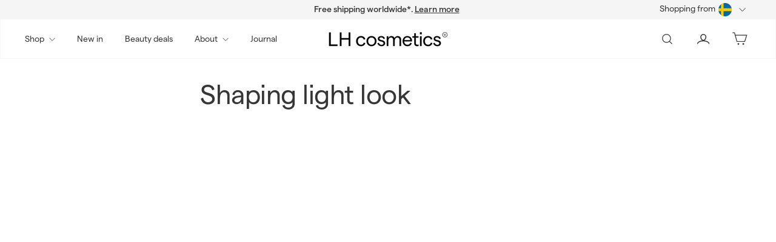

--- FILE ---
content_type: text/css
request_url: https://lhcosmetics.com/cdn/shop/t/157/assets/overrides.css?v=83559498123470416461714387769
body_size: -795
content:
.type-banner {
  flex: 1 0 100%;
}



--- FILE ---
content_type: image/svg+xml
request_url: https://lhcosmetics.com/cdn/shop/t/157/assets/icon-chevron-right-big.svg?v=60506879970787975731714536694
body_size: -676
content:
<svg xmlns="http://www.w3.org/2000/svg" width="25" height="25" viewBox="0 0 25 25" fill="none">
  <path d="M14.5494 7.0014C14.3848 7.03218 14.2546 7.1589 14.2083 7.32545C14.162 7.49562 14.21 7.67485 14.33 7.79433L18.3374 12.0269L5.45819 12.0269C5.44448 12.0269 5.43076 12.0269 5.41705 12.0269C5.17709 12.0377 4.98854 12.255 5.00054 12.5084C5.01254 12.7619 5.21651 12.9592 5.45819 12.9465L18.3374 12.9465L14.33 17.179C14.2014 17.2913 14.1415 17.4687 14.1792 17.6425C14.2169 17.8127 14.3437 17.9484 14.5065 17.9883C14.6694 18.0281 14.8391 17.9647 14.9436 17.8271L19.7 12.818L20 12.4867L19.7 12.1554L14.9436 7.14623C14.8528 7.04304 14.7225 6.99054 14.5888 7.0014C14.5751 7.0014 14.5631 7.0014 14.5494 7.0014Z" fill="#363636"/>
</svg>

--- FILE ---
content_type: text/javascript
request_url: https://lhcosmetics.com/cdn/shop/t/157/assets/announcement-bar.js?v=30886685393339443611712642624
body_size: -401
content:
import"@archetype-themes/scripts/config";import{Slideshow}from"@archetype-themes/scripts/modules/slideshow";theme.announcementBar=function(){var args={autoPlay:5e3,avoidReflow:!0,cellAlign:theme.config.rtl?"right":"left",fade:!0},bar,flickity;function init(){bar=document.getElementById("AnnouncementSlider"),bar&&(unload(),bar.dataset.blockCount!==1&&(flickity=new Slideshow(bar,args)))}function onBlockSelect(id){var slide=bar.querySelector("#AnnouncementSlide-"+id),index=parseInt(slide.dataset.index);flickity&&typeof flickity.pause=="function"&&(flickity.goToSlide(index),flickity.pause())}function onBlockDeselect(){flickity&&typeof flickity.play=="function"&&flickity.play()}function unload(){flickity&&typeof flickity.destroy=="function"&&flickity.destroy()}return{init:init,onBlockSelect:onBlockSelect,onBlockDeselect:onBlockDeselect,unload:unload}}();
//# sourceMappingURL=/cdn/shop/t/157/assets/announcement-bar.js.map?v=30886685393339443611712642624


--- FILE ---
content_type: image/svg+xml
request_url: https://lhcosmetics.com/cdn/shop/t/157/assets/icon-tiktok.svg?v=168498418138757044821714387769
body_size: -112
content:
<svg xmlns="http://www.w3.org/2000/svg" width="32" height="32" viewBox="0 0 32 32" fill="none">
  <path d="M16.1608 3.22133C17.5581 3.2 18.9448 3.21066 20.3314 3.2C20.4167 4.83198 21.0034 6.49596 22.1981 7.64794C23.3927 8.83193 25.078 9.37592 26.7207 9.55725V13.8559C25.1847 13.8025 23.638 13.4825 22.2407 12.8212C21.6327 12.5439 21.0674 12.1919 20.5127 11.8292C20.5021 14.9438 20.5234 18.0585 20.4914 21.1624C20.4061 22.6558 19.9154 24.1384 19.0514 25.3651C17.6541 27.413 15.2328 28.7463 12.7475 28.789C11.2222 28.8743 9.69688 28.4583 8.39556 27.6904C6.24092 26.421 4.72627 24.0957 4.50228 21.5998C4.48094 21.0664 4.47028 20.5331 4.49161 20.0105C4.68361 17.9838 5.68626 16.0425 7.24357 14.7199C9.01422 13.1839 11.4889 12.4479 13.8035 12.8852C13.8248 14.4639 13.7608 16.0425 13.7608 17.6211C12.7048 17.2798 11.4675 17.3758 10.5395 18.0158C9.86754 18.4531 9.35555 19.1251 9.08888 19.8825C8.86489 20.4264 8.92889 21.0238 8.93955 21.5998C9.19555 23.3491 10.8809 24.8211 12.6728 24.6611C13.8675 24.6504 15.0088 23.9571 15.6275 22.9437C15.8301 22.5918 16.0541 22.2291 16.0648 21.8131C16.1715 19.9038 16.1288 18.0051 16.1395 16.0958C16.1501 11.7972 16.1288 7.50928 16.1608 3.22133Z" fill="#363636"/>
</svg>

--- FILE ---
content_type: text/javascript
request_url: https://lhcosmetics.com/cdn/shop/t/157/assets/section-promo-grid.js?v=111576400653284386401712642625
body_size: -756
content:
import"@archetype-themes/scripts/config";import"@archetype-themes/scripts/modules/video-section";
//# sourceMappingURL=/cdn/shop/t/157/assets/section-promo-grid.js.map?v=111576400653284386401712642625


--- FILE ---
content_type: application/javascript
request_url: https://cdn-joy-sub.avada.io/scripttag/avada-subscription-main.min.js?v=1769519305684
body_size: 93657
content:
(()=>{var e,t,n,r,o={100:(e,t,n)=>{"use strict";n.d(t,{Ay:()=>_,AM:()=>A,Gd:()=>S,UJ:()=>j});var r=n(7545),o=n(2061),i=n(4619),a=n(6364),u=n(7061);const s=function(){var e=arguments.length>0&&void 0!==arguments[0]?arguments[0]:{};if(null==e||!e.customPortalURLEnabled)return"/pages/joy-subscription";var t=e.customPortalURL;return"/pages/".concat(t)};const c=function(){var e,t=s(null===(e=window.AVADA_SUBSCRIPTION)||void 0===e?void 0:e.accessLink);return(window.Shopify.routes.root+t).replaceAll("//","/")};var l=n(9855),d=!1,f=[];function p(e){var t=arguments.length>1&&void 0!==arguments[1]?arguments[1]:"GET",n=arguments.length>2&&void 0!==arguments[2]?arguments[2]:null,r=arguments.length>3&&void 0!==arguments[3]?arguments[3]:null,s=arguments.length>4&&void 0!==arguments[4]?arguments[4]:{};if(n){var c=new URLSearchParams(n);(0,i.A)(c.entries()).forEach((function(e){var t=(0,o.A)(e,2),n=t[0];t[1]||c.delete(n)})),e+="?"+c}if(window.hulkapps){var l={method:t,headers:{"X-Shopify-Shop-Id":window.AVADA_SUBSCRIPTION.shopId,"Content-Type":s.contentType||"application/json;charset=UTF-8",Authorization:"Bearer ".concat((0,a.Lg)(u.Zo))}};return r&&(l.body=JSON.stringify(r)),fetch(e,l).then((function(o){return o.ok?o.json():401!==o.status||s._retry?o.json().then((function(e){return Promise.reject({status:o.status,statusText:o.statusText,response:e})})):d?new Promise((function(e,t){f.push({resolve:e,reject:t})})).then((function(o){return s._retry=!0,p(e,t,n,r,s)})).catch((function(e){return Promise.reject(e)})):(d=!0,b().then((function(o){return h(null,o),d=!1,m(s,e,t,n,r)})).catch((function(e){return h(e,null),Promise.reject(e)})))}))}var _=new XMLHttpRequest;return new Promise((function(o,i){var c;_.onreadystatechange=function(){if(4===_.readyState)if(_.status>=200&&_.status<300&&204!==_.status)o(JSON.parse(_.responseText));else{if(401===_.status&&!s._retry)return d||(d=!0,b().then((function(i){h(null,i),d=!1,o(m(s,e,t,n,r))})).catch((function(e){h(e,null),i(e)}))),new Promise((function(e,t){f.push({resolve:e,reject:t})})).then((function(i){s._retry=!0,o(p(e,t,n,r,s))})).catch(i);i({status:_.status,statusText:_.statusText,response:JSON.parse(_.responseText||"{}")})}},_.open(t,e,!0),_.setRequestHeader("X-Shopify-Shop-Id",window.AVADA_SUBSCRIPTION.shopId);var l=null===(c=window)||void 0===c||null===(c=c.AVADA_SUBSCRIPTION)||void 0===c||null===(c=c.customer)||void 0===c?void 0:c.id;if(l&&_.setRequestHeader("X-Shopify-Customer-Id",l),(0,a.Lg)(u.Zo)&&_.setRequestHeader("Authorization","Bearer ".concat((0,a.Lg)(u.Zo))),r){var y=s.contentType||"application/json;charset=UTF-8";_.setRequestHeader("Content-Type",y),_.send(JSON.stringify(r))}else _.send(r)}))}const _=p;var y=["/cart/cart.json","/cart/add","/cart/update","/cart/change","/cart/change.js","/cart/clear","/cart/add.js","/cart/update.js","/cart/change.js","/cart/clear.js"];function m(e,t,n,r,o){return p(t,n,r,o,e)}var h=function(e){var t=arguments.length>1&&void 0!==arguments[1]?arguments[1]:null;f.forEach((function(n){e?n.reject(e):n.resolve(t)})),f=[]},v=function(){(0,a.$1)(u.Zo),(0,a.$1)(u.Ig),window.location.href=c()},b=function(){var e="".concat(l.sf,"/refresh-token");return window.hulkapps?fetch(e,{method:"POST",headers:{"Content-Type":"application/json"},body:JSON.stringify({refreshToken:(0,a.Lg)(u.Ig),sessionId:(0,a.Lg)(u.Ji),shopId:window.AVADA_SUBSCRIPTION.shopId})}).then((function(e){if(403===e.status)return v(),Promise.reject("User is not authorized, logged out.");e.json().then((function(e){var t=e.accessToken,n=e.refreshToken;return(0,a.ZB)(u.Zo,t),(0,a.ZB)(u.Ig,n),Promise.resolve(e)}))})).catch((function(e){return Promise.reject(e)})):new Promise((function(t,n){var r=new XMLHttpRequest;r.open("POST",e,!0),r.setRequestHeader("Content-Type","application/json"),r.onload=function(){if(200===r.status){var e=JSON.parse(r.responseText),o=e.accessToken,i=e.refreshToken;(0,a.ZB)(u.Zo,o),(0,a.ZB)(u.Ig,i),t(e)}else 403===r.status?(v(),n("User is not authorized, logged out.")):n(r.statusText)},r.onerror=function(){n(r.statusText)},r.send(JSON.stringify({refreshToken:(0,a.Lg)(u.Ig),sessionId:(0,a.Lg)(u.Ji),shopId:window.AVADA_SUBSCRIPTION.shopId}))}))},g=function(e,t,n){var o=e instanceof URL||"object"===(0,r.A)(e)?e.toString():e;if("cart"===window.AVADA_SUBSCRIPTION.page&&function(e){if(!e||"object"===(0,r.A)(e))return!1;var t=e.split("/").pop().split("?")[0];return y.includes("/cart/".concat(t))}(o))t(n);else{var i=new URLSearchParams(o.includes("?")?o.split("?")[1]:o).get("variant");if(!i){var a=o.match(/^(?!.*get-variants).*variants\/(\d+)/);a&&(i=a[1])}t(parseInt(i))}};function S(e){var t=window.fetch;window.fetch=function(){var n=arguments,r=this;return new Promise((function(o,i){return t.apply(r,n).then((function(t){g(n[0],e,t),o(t)})).catch((function(e){i(e)}))}))}}function j(e){var t=window.XMLHttpRequest.prototype.open;window.XMLHttpRequest.prototype.open=function(){return this.addEventListener("load",(function(){var t=this._url;g(t,e,this.response)})),t.apply(this,arguments)}}var A=function(e){var t=arguments.length>1&&void 0!==arguments[1]?arguments[1]:"GET",n=arguments.length>2&&void 0!==arguments[2]?arguments[2]:null,r=arguments.length>3&&void 0!==arguments[3]?arguments[3]:null,o=arguments.length>4&&void 0!==arguments[4]?arguments[4]:{};return p("".concat(l.sf)+e,t,n,r,o)}},189:(e,t,n)=>{"use strict";n.d(t,{Ay:()=>T,vv:()=>k,tz:()=>D,$d:()=>E});var r=n(9793),o=n(5168),i=n(4049),a=n(563),u=n(408),s=1e6,c=1e6,l="[big.js] ",d=l+"Invalid ",f=d+"decimal places",p=d+"rounding mode",_=l+"Division by zero",y={},m=void 0,h=/^-?(\d+(\.\d*)?|\.\d+)(e[+-]?\d+)?$/i;function v(e,t,n,r){var o=e.c;if(n===m&&(n=e.constructor.RM),0!==n&&1!==n&&2!==n&&3!==n)throw Error(p);if(t<1)r=3===n&&(r||!!o[0])||0===t&&(1===n&&o[0]>=5||2===n&&(o[0]>5||5===o[0]&&(r||o[1]!==m))),o.length=1,r?(e.e=e.e-t+1,o[0]=1):o[0]=e.e=0;else if(t<o.length){if(r=1===n&&o[t]>=5||2===n&&(o[t]>5||5===o[t]&&(r||o[t+1]!==m||1&o[t-1]))||3===n&&(r||!!o[0]),o.length=t,r)for(;++o[--t]>9;)if(o[t]=0,0===t){++e.e,o.unshift(1);break}for(t=o.length;!o[--t];)o.pop()}return e}function b(e,t,n){var r=e.e,o=e.c.join(""),i=o.length;if(t)o=o.charAt(0)+(i>1?"."+o.slice(1):"")+(r<0?"e":"e+")+r;else if(r<0){for(;++r;)o="0"+o;o="0."+o}else if(r>0)if(++r>i)for(r-=i;r--;)o+="0";else r<i&&(o=o.slice(0,r)+"."+o.slice(r));else i>1&&(o=o.charAt(0)+"."+o.slice(1));return e.s<0&&n?"-"+o:o}y.abs=function(){var e=new this.constructor(this);return e.s=1,e},y.cmp=function(e){var t,n=this,r=n.c,o=(e=new n.constructor(e)).c,i=n.s,a=e.s,u=n.e,s=e.e;if(!r[0]||!o[0])return r[0]?i:o[0]?-a:0;if(i!=a)return i;if(t=i<0,u!=s)return u>s^t?1:-1;for(a=(u=r.length)<(s=o.length)?u:s,i=-1;++i<a;)if(r[i]!=o[i])return r[i]>o[i]^t?1:-1;return u==s?0:u>s^t?1:-1},y.div=function(e){var t=this,n=t.constructor,r=t.c,o=(e=new n(e)).c,i=t.s==e.s?1:-1,a=n.DP;if(a!==~~a||a<0||a>s)throw Error(f);if(!o[0])throw Error(_);if(!r[0])return e.s=i,e.c=[e.e=0],e;var u,c,l,d,p,y=o.slice(),h=u=o.length,b=r.length,g=r.slice(0,u),S=g.length,j=e,A=j.c=[],w=0,P=a+(j.e=t.e-e.e)+1;for(j.s=i,i=P<0?0:P,y.unshift(0);S++<u;)g.push(0);do{for(l=0;l<10;l++){if(u!=(S=g.length))d=u>S?1:-1;else for(p=-1,d=0;++p<u;)if(o[p]!=g[p]){d=o[p]>g[p]?1:-1;break}if(!(d<0))break;for(c=S==u?o:y;S;){if(g[--S]<c[S]){for(p=S;p&&!g[--p];)g[p]=9;--g[p],g[S]+=10}g[S]-=c[S]}for(;!g[0];)g.shift()}A[w++]=d?l:++l,g[0]&&d?g[S]=r[h]||0:g=[r[h]]}while((h++<b||g[0]!==m)&&i--);return A[0]||1==w||(A.shift(),j.e--,P--),w>P&&v(j,P,n.RM,g[0]!==m),j},y.eq=function(e){return 0===this.cmp(e)},y.gt=function(e){return this.cmp(e)>0},y.gte=function(e){return this.cmp(e)>-1},y.lt=function(e){return this.cmp(e)<0},y.lte=function(e){return this.cmp(e)<1},y.minus=y.sub=function(e){var t,n,r,o,i=this,a=i.constructor,u=i.s,s=(e=new a(e)).s;if(u!=s)return e.s=-s,i.plus(e);var c=i.c.slice(),l=i.e,d=e.c,f=e.e;if(!c[0]||!d[0])return d[0]?e.s=-s:c[0]?e=new a(i):e.s=1,e;if(u=l-f){for((o=u<0)?(u=-u,r=c):(f=l,r=d),r.reverse(),s=u;s--;)r.push(0);r.reverse()}else for(n=((o=c.length<d.length)?c:d).length,u=s=0;s<n;s++)if(c[s]!=d[s]){o=c[s]<d[s];break}if(o&&(r=c,c=d,d=r,e.s=-e.s),(s=(n=d.length)-(t=c.length))>0)for(;s--;)c[t++]=0;for(s=t;n>u;){if(c[--n]<d[n]){for(t=n;t&&!c[--t];)c[t]=9;--c[t],c[n]+=10}c[n]-=d[n]}for(;0===c[--s];)c.pop();for(;0===c[0];)c.shift(),--f;return c[0]||(e.s=1,c=[f=0]),e.c=c,e.e=f,e},y.mod=function(e){var t,n=this,r=n.constructor,o=n.s,i=(e=new r(e)).s;if(!e.c[0])throw Error(_);return n.s=e.s=1,t=1==e.cmp(n),n.s=o,e.s=i,t?new r(n):(o=r.DP,i=r.RM,r.DP=r.RM=0,n=n.div(e),r.DP=o,r.RM=i,this.minus(n.times(e)))},y.neg=function(){var e=new this.constructor(this);return e.s=-e.s,e},y.plus=y.add=function(e){var t,n,r,o=this,i=o.constructor;if(e=new i(e),o.s!=e.s)return e.s=-e.s,o.minus(e);var a=o.e,u=o.c,s=e.e,c=e.c;if(!u[0]||!c[0])return c[0]||(u[0]?e=new i(o):e.s=o.s),e;if(u=u.slice(),t=a-s){for(t>0?(s=a,r=c):(t=-t,r=u),r.reverse();t--;)r.push(0);r.reverse()}for(u.length-c.length<0&&(r=c,c=u,u=r),t=c.length,n=0;t;u[t]%=10)n=(u[--t]=u[t]+c[t]+n)/10|0;for(n&&(u.unshift(n),++s),t=u.length;0===u[--t];)u.pop();return e.c=u,e.e=s,e},y.pow=function(e){var t=this,n=new t.constructor("1"),r=n,o=e<0;if(e!==~~e||e<-1e6||e>c)throw Error(d+"exponent");for(o&&(e=-e);1&e&&(r=r.times(t)),e>>=1;)t=t.times(t);return o?n.div(r):r},y.prec=function(e,t){if(e!==~~e||e<1||e>s)throw Error(d+"precision");return v(new this.constructor(this),e,t)},y.round=function(e,t){if(e===m)e=0;else if(e!==~~e||e<-s||e>s)throw Error(f);return v(new this.constructor(this),e+this.e+1,t)},y.sqrt=function(){var e,t,n,r=this,o=r.constructor,i=r.s,a=r.e,u=new o("0.5");if(!r.c[0])return new o(r);if(i<0)throw Error(l+"No square root");0===(i=Math.sqrt(+b(r,!0,!0)))||i===1/0?((t=r.c.join("")).length+a&1||(t+="0"),a=((a+1)/2|0)-(a<0||1&a),e=new o(((i=Math.sqrt(t))==1/0?"5e":(i=i.toExponential()).slice(0,i.indexOf("e")+1))+a)):e=new o(i+""),a=e.e+(o.DP+=4);do{n=e,e=u.times(n.plus(r.div(n)))}while(n.c.slice(0,a).join("")!==e.c.slice(0,a).join(""));return v(e,(o.DP-=4)+e.e+1,o.RM)},y.times=y.mul=function(e){var t,n=this,r=n.constructor,o=n.c,i=(e=new r(e)).c,a=o.length,u=i.length,s=n.e,c=e.e;if(e.s=n.s==e.s?1:-1,!o[0]||!i[0])return e.c=[e.e=0],e;for(e.e=s+c,a<u&&(t=o,o=i,i=t,c=a,a=u,u=c),t=new Array(c=a+u);c--;)t[c]=0;for(s=u;s--;){for(u=0,c=a+s;c>s;)u=t[c]+i[s]*o[c-s-1]+u,t[c--]=u%10,u=u/10|0;t[c]=u}for(u?++e.e:t.shift(),s=t.length;!t[--s];)t.pop();return e.c=t,e},y.toExponential=function(e,t){var n=this,r=n.c[0];if(e!==m){if(e!==~~e||e<0||e>s)throw Error(f);for(n=v(new n.constructor(n),++e,t);n.c.length<e;)n.c.push(0)}return b(n,!0,!!r)},y.toFixed=function(e,t){var n=this,r=n.c[0];if(e!==m){if(e!==~~e||e<0||e>s)throw Error(f);for(e=e+(n=v(new n.constructor(n),e+n.e+1,t)).e+1;n.c.length<e;)n.c.push(0)}return b(n,!1,!!r)},y.toJSON=y.toString=function(){var e=this,t=e.constructor;return b(e,e.e<=t.NE||e.e>=t.PE,!!e.c[0])},"undefined"!=typeof Symbol&&(y[Symbol.for("nodejs.util.inspect.custom")]=y.toJSON),y.toNumber=function(){var e=+b(this,!0,!0);if(!0===this.constructor.strict&&!this.eq(e.toString()))throw Error(l+"Imprecise conversion");return e},y.toPrecision=function(e,t){var n=this,r=n.constructor,o=n.c[0];if(e!==m){if(e!==~~e||e<1||e>s)throw Error(d+"precision");for(n=v(new r(n),e,t);n.c.length<e;)n.c.push(0)}return b(n,e<=n.e||n.e<=r.NE||n.e>=r.PE,!!o)},y.valueOf=function(){var e=this,t=e.constructor;if(!0===t.strict)throw Error(l+"valueOf disallowed");return b(e,e.e<=t.NE||e.e>=t.PE,!0)};var g=function e(){function t(n){var r=this;if(!(r instanceof t))return n===m&&0===arguments.length?e():new t(n);if(n instanceof t)r.s=n.s,r.e=n.e,r.c=n.c.slice();else{if("string"!=typeof n){if(!0===t.strict&&"bigint"!=typeof n)throw TypeError(d+"value");n=0===n&&1/n<0?"-0":String(n)}!function(e,t){var n,r,o;if(!h.test(t))throw Error(d+"number");e.s="-"==t.charAt(0)?(t=t.slice(1),-1):1,(n=t.indexOf("."))>-1&&(t=t.replace(".",""));(r=t.search(/e/i))>0?(n<0&&(n=r),n+=+t.slice(r+1),t=t.substring(0,r)):n<0&&(n=t.length);for(o=t.length,r=0;r<o&&"0"==t.charAt(r);)++r;if(r==o)e.c=[e.e=0];else{for(;o>0&&"0"==t.charAt(--o););for(e.e=n-r-1,e.c=[],n=0;r<=o;)e.c[n++]=+t.charAt(r++)}}(r,n)}r.constructor=t}return t.prototype=y,t.DP=20,t.RM=1,t.NE=-7,t.PE=21,t.strict=false,t.roundDown=0,t.roundHalfUp=1,t.roundHalfEven=2,t.roundUp=3,t}();const S=g;function j(e){return j="function"==typeof Symbol&&"symbol"==typeof Symbol.iterator?function(e){return typeof e}:function(e){return e&&"function"==typeof Symbol&&e.constructor===Symbol&&e!==Symbol.prototype?"symbol":typeof e},j(e)}function A(e,t){var n=Object.keys(e);if(Object.getOwnPropertySymbols){var r=Object.getOwnPropertySymbols(e);t&&(r=r.filter((function(t){return Object.getOwnPropertyDescriptor(e,t).enumerable}))),n.push.apply(n,r)}return n}function w(e){for(var t=1;t<arguments.length;t++){var n=null!=arguments[t]?arguments[t]:{};t%2?A(Object(n),!0).forEach((function(t){P(e,t,n[t])})):Object.getOwnPropertyDescriptors?Object.defineProperties(e,Object.getOwnPropertyDescriptors(n)):A(Object(n)).forEach((function(t){Object.defineProperty(e,t,Object.getOwnPropertyDescriptor(n,t))}))}return e}function P(e,t,n){return(t=function(e){var t=function(e,t){if("object"!=j(e)||!e)return e;var n=e[Symbol.toPrimitive];if(void 0!==n){var r=n.call(e,t||"default");if("object"!=j(r))return r;throw new TypeError("@@toPrimitive must return a primitive value.")}return("string"===t?String:Number)(e)}(e,"string");return"symbol"==j(t)?t:t+""}(t))in e?Object.defineProperty(e,t,{value:n,enumerable:!0,configurable:!0,writable:!0}):e[t]=n,e}function x(e,t){return function(e){if(Array.isArray(e))return e}(e)||function(e,t){var n=null==e?null:"undefined"!=typeof Symbol&&e[Symbol.iterator]||e["@@iterator"];if(null!=n){var r,o,i,a,u=[],s=!0,c=!1;try{if(i=(n=n.call(e)).next,0===t){if(Object(n)!==n)return;s=!1}else for(;!(s=(r=i.call(n)).done)&&(u.push(r.value),u.length!==t);s=!0);}catch(e){c=!0,o=e}finally{try{if(!s&&null!=n.return&&(a=n.return(),Object(a)!==a))return}finally{if(c)throw o}}return u}}(e,t)||function(e,t){if(e){if("string"==typeof e)return C(e,t);var n={}.toString.call(e).slice(8,-1);return"Object"===n&&e.constructor&&(n=e.constructor.name),"Map"===n||"Set"===n?Array.from(e):"Arguments"===n||/^(?:Ui|I)nt(?:8|16|32)(?:Clamped)?Array$/.test(n)?C(e,t):void 0}}(e,t)||function(){throw new TypeError("Invalid attempt to destructure non-iterable instance.\nIn order to be iterable, non-array objects must have a [Symbol.iterator]() method.")}()}function C(e,t){(null==t||t>e.length)&&(t=e.length);for(var n=0,r=Array(t);n<t;n++)r[n]=e[n];return r}function O(e){var t=x(String(e).split("."),2),n=t[0],r=t[1],o=((void 0===r?"":r)+"00").slice(0,3),i=Number(n+"."+o.slice(0,2));return o[2]>="5"&&(i+=.01),Number(i.toFixed(2))}function k(e){var t=e.currency,n=void 0===t?"USD":t,r=e.value,o=void 0===r?0:r,i=e.compact,a=void 0!==i&&i,u=e.locale,s=void 0===u?"en":u,c=e.newGetPriceVersion,l=void 0!==c&&c,d=e.currencyDisplay,f=void 0===d?"symbol":d,p=e.isCustomerAccount,_=void 0!==p&&p;try{var y;s&&s.includes("_")&&(s=s.split("_")[0]);var m=O(o),h=new Intl.NumberFormat(s,{style:"currency",currency:n,currencyDisplay:_?f:"undefined"!=typeof window&&(null===(y=window)||void 0===y||null===(y=y.Avada)||void 0===y||null===(y=y.meta)||void 0===y?void 0:y.currencyDisplay)||f,notation:a?"compact":"standard",minimumFractionDigits:2,maximumFractionDigits:2}).format(m);return l?h.replace(/(\.0+)(\D*)$/,"$2"):h}catch(v){return"".concat(n).concat(O(o).toFixed(2))}}function T(e){var t=e.price,n=e.discountValue,r=e.discountType,i=e.currency,a=e.enabledDiscount,u=void 0===a||a,s=e.enabledAmountDiscount,c=void 0===s||s,l=e.getValue,d=void 0!==l&&l,f=e.locale,p=void 0===f?"en":f,_=e.compact,y=void 0!==_&&_,m=e.quantity,h=void 0===m?1:m,v=e.rate,b=void 0===v?1:v,g=e.externalRate,j=void 0!==g&&g,A=e.newGetPriceVersion,w=void 0!==A&&A,P=e.currencyDisplay,x=void 0===P?"symbol":P,C=e.customCurrency,O=void 0===C?null:C,T=e.isCustomerAccount,D=void 0!==T&&T;if(O&&(p=O.locale||p,i=O.currency||i,x=O.currencyDisplay||x),t=Number.isFinite(parseFloat(t))?parseFloat(t):0,n=parseFloat(n||0),!u||!c)return t*h;var M=t;switch(r){case o.me:M=Number(S(t).times(1-n/100));break;case o.Ff:case o.oU:var I=j?n*b:E({discountValue:n});M=Math.max(0,Number(S(t).minus(I)))}return d?M*h:k({currency:i,value:M*h,locale:p,compact:y,newGetPriceVersion:w,currencyDisplay:x,isCustomerAccount:D})}function D(e){var t=e.priceLabel,n=e.priceTextNum,o=e.plan,s=e.shop,c=e.t,l=e.isCustomerAccount,d=s.currency,f=s.defaultLocale,p=s.newGetPriceVersion,_=s.customCurrency,y={currency:(null==_?void 0:_.currency)||d,locale:(null==_?void 0:_.locale)||f,newGetPriceVersion:p,currencyDisplay:(null==_?void 0:_.currencyDisplay)||"symbol",isCustomerAccount:l};if((0,r.isEmpty)(o))return t;var m=c((0,a.$C)(o)?"fromText.single":"priceLabel.priceEach",{price:k(w(w({},y),{},{value:n/(0,u.A)(o)}))});return(null==o?void 0:o.paymentType)===i.Ms?m:t}function E(e){var t,n,r=e.discountValue;if("undefined"==typeof window)return r;if(null!==(t=window)&&void 0!==t&&null!==(t=t.Shopify)&&void 0!==t&&t.currency&&null!==(n=window)&&void 0!==n&&null!==(n=n.Shopify)&&void 0!==n&&null!==(n=n.currency)&&void 0!==n&&n.rate){var o,i=parseFloat(null===(o=window)||void 0===o||null===(o=o.Shopify)||void 0===o||null===(o=o.currency)||void 0===o?void 0:o.rate),a=parseFloat(r||"0");return Number(S(a).times(i))}return r}},408:(e,t,n)=>{"use strict";n.d(t,{A:()=>i});var r=n(4049),o=n(9793);function i(e){if((0,o.isEmpty)(e))return 1;var t=e.paymentType,n=e.prepaidFrequency,i=e.frequencyValue;return t===r.Ms?n/i:1}},414:(e,t,n)=>{"use strict";n.d(t,{A:()=>i});var r=n(1369);function o(e,t){for(var n=0;n<t.length;n++){var o=t[n];o.enumerable=o.enumerable||!1,o.configurable=!0,"value"in o&&(o.writable=!0),Object.defineProperty(e,(0,r.A)(o.key),o)}}function i(e,t,n){return t&&o(e.prototype,t),n&&o(e,n),Object.defineProperty(e,"prototype",{writable:!1}),e}},563:(e,t,n)=>{"use strict";n.d(t,{$C:()=>d,Ad:()=>_,UQ:()=>p,XJ:()=>m,fA:()=>f});var r=n(6170),o=n(189);n(3734);function i(e){return i="function"==typeof Symbol&&"symbol"==typeof Symbol.iterator?function(e){return typeof e}:function(e){return e&&"function"==typeof Symbol&&e.constructor===Symbol&&e!==Symbol.prototype?"symbol":typeof e},i(e)}function a(e,t){var n=Object.keys(e);if(Object.getOwnPropertySymbols){var r=Object.getOwnPropertySymbols(e);t&&(r=r.filter((function(t){return Object.getOwnPropertyDescriptor(e,t).enumerable}))),n.push.apply(n,r)}return n}function u(e){for(var t=1;t<arguments.length;t++){var n=null!=arguments[t]?arguments[t]:{};t%2?a(Object(n),!0).forEach((function(t){s(e,t,n[t])})):Object.getOwnPropertyDescriptors?Object.defineProperties(e,Object.getOwnPropertyDescriptors(n)):a(Object(n)).forEach((function(t){Object.defineProperty(e,t,Object.getOwnPropertyDescriptor(n,t))}))}return e}function s(e,t,n){return(t=function(e){var t=function(e,t){if("object"!=i(e)||!e)return e;var n=e[Symbol.toPrimitive];if(void 0!==n){var r=n.call(e,t||"default");if("object"!=i(r))return r;throw new TypeError("@@toPrimitive must return a primitive value.")}return("string"===t?String:Number)(e)}(e,"string");return"symbol"==i(t)?t:t+""}(t))in e?Object.defineProperty(e,t,{value:n,enumerable:!0,configurable:!0,writable:!0}):e[t]=n,e}function c(e){return function(e){if(Array.isArray(e))return l(e)}(e)||function(e){if("undefined"!=typeof Symbol&&null!=e[Symbol.iterator]||null!=e["@@iterator"])return Array.from(e)}(e)||function(e,t){if(e){if("string"==typeof e)return l(e,t);var n={}.toString.call(e).slice(8,-1);return"Object"===n&&e.constructor&&(n=e.constructor.name),"Map"===n||"Set"===n?Array.from(e):"Arguments"===n||/^(?:Ui|I)nt(?:8|16|32)(?:Clamped)?Array$/.test(n)?l(e,t):void 0}}(e)||function(){throw new TypeError("Invalid attempt to spread non-iterable instance.\nIn order to be iterable, non-array objects must have a [Symbol.iterator]() method.")}()}function l(e,t){(null==t||t>e.length)&&(t=e.length);for(var n=0,r=Array(t);n<t;n++)r[n]=e[n];return r}function d(e){var t,n,o=e.enabledChangeDiscount,i=e.discountConfig;if(!i)return f(e)&&o;var a=null==i||null===(t=i.tiers)||void 0===t?void 0:t[0];return(null==a?void 0:a.fromOrder)!==r.t7||(null==a?void 0:a.fromOrder)===r.t7&&(null==i||null===(n=i.tiers)||void 0===n?void 0:n.length)>1}function f(e){var t=e.enabledDiscount,n=e.enabledAmountDiscount;return t&&n}var p=function(e){var t=e.price,n=void 0===t?1e4:t,r=e.currency,o=void 0===r?"USD":r,i=e.plan,a=e.extractFirstTier,u=void 0!==a&&a;if(!i)return{enabledChangeDiscount:!1,discountValue:0,discountType:"percentage",discountValueChanged:0,discountTypeChanged:"percentage",numberBeforeChange:0};var s=i.discountConfig,c=i.discountValue,l=i.discountType,d=i.discountValueChanged,f=i.discountTypeChanged,p=i.numberBeforeChange,_=i.enabledChangeDiscount,m=_,h=p;if(!s)return{enabledChangeDiscount:_,discountValue:c,discountType:l,discountValueChanged:d,discountTypeChanged:f,numberBeforeChange:p};var v=null==s?void 0:s.tiers,b=null==v?void 0:v[0];if(1!==(null==b?void 0:b.fromOrder)&&1===(null==v?void 0:v.length))return m=!0,h=(null==b?void 0:b.fromOrder)-1,{enabledChangeDiscount:m,discountValue:0,discountType:"percentage",discountValueChanged:null==b?void 0:b.value,discountTypeChanged:null==b?void 0:b.type,numberBeforeChange:h};if(1===(null==b?void 0:b.fromOrder)&&1===(null==v?void 0:v.length))return{enabledChangeDiscount:!1,discountValue:null==b?void 0:b.value,discountType:null==b?void 0:b.type,discountValueChanged:0,discountTypeChanged:"percentage",numberBeforeChange:0};var g=y({price:n,currency:o,tiers:v}),S=null==g?void 0:g.tier;return 1===(null==b?void 0:b.fromOrder)&&(null==v?void 0:v.length)>1?(m=!0,h=null==b?void 0:b.toOrder,{enabledChangeDiscount:m,discountValue:null==b?void 0:b.value,discountType:null==b?void 0:b.type,discountValueChanged:null==g?void 0:g.discountValue,discountTypeChanged:null==g?void 0:g.discountType,numberBeforeChange:h}):(h=u?(null==b?void 0:b.fromOrder)-1:S?(null==S?void 0:S.fromOrder)-1:0,{enabledChangeDiscount:!0,discountValue:0,discountType:"percentage",discountValueChanged:null==g?void 0:g.discountValue,discountTypeChanged:null==g?void 0:g.discountType,numberBeforeChange:h})},_=function(e){var t=e.discountConfig,n=e.discountValue,r=e.discountType,o=e.enabledDiscount;if(!t)return{discountValue:n,discountType:r,enabledDiscount:o};var i=null==t?void 0:t.tiers,a=null==i?void 0:i[0];return 1===(null==a?void 0:a.fromOrder)?{discountValue:null==a?void 0:a.value,discountType:null==a?void 0:a.type,enabledDiscount:o}:{discountValue:0,discountType:"percentage",enabledDiscount:o}},y=function(e){var t=e.price,n=e.currency,r=e.tiers,i=void 0===r?[]:r,a=e.isGetPriceNumber,u=void 0===a?null:a,s=e.locale,l=void 0===s?"en":s,d=e.quantity,f=void 0===d?1:d,p=e.newGetPriceVersion,_=void 0!==p&&p,y=e.customCurrency,m=void 0===y?null:y,h=e.currencyRate,v=void 0===h?1:h,b=i.filter((function(e){return 1!==(null==e?void 0:e.fromOrder)}));if(!b||0===b.length)return(0,o.Ay)({price:t,currency:n,getValue:null==u||u,locale:l,quantity:f,newGetPriceVersion:_,customCurrency:m});var g=b.filter((function(e){return e&&e.type&&void 0!==e.value})).map((function(e){var r=e.type,i=parseFloat(e.value||0);return(0,o.Ay)({price:t,discountType:r,discountValue:i,currency:n,getValue:!0,locale:l,quantity:f,newGetPriceVersion:_,customCurrency:m,rate:v,externalRate:1!==v})}));if(0===g.length)return(0,o.Ay)({price:t,currency:n,getValue:null==u||u,locale:l,quantity:f,newGetPriceVersion:_,customCurrency:m});var S=Math.min.apply(Math,c(g)),j=b.filter((function(e){return e&&e.type&&void 0!==e.value})).find((function(e){var r=e.type,i=parseFloat(e.value||0);return(0,o.Ay)({price:t,discountType:r,discountValue:i,currency:n,getValue:!0,locale:l,quantity:f,newGetPriceVersion:_,customCurrency:m,rate:v,externalRate:1!==v})===S}));return null!==u&&u?S:null===u||u?{discountPrice:S,discountValue:null==j?void 0:j.value,discountType:null==j?void 0:j.type,tier:j}:(0,o.vv)({currency:(null==m?void 0:m.currency)||n,value:S,locale:(null==m?void 0:m.locale)||l,newGetPriceVersion:_,currencyDisplay:null==m?void 0:m.currencyDisplay})};var m=function(e){if(!e)return{};if(!e.discountConfig)return e;var t=p({plan:e});return u(u({},e),t)}},691:(e,t)=>{"use strict";Object.defineProperty(t,"__esModule",{value:!0}),t.flatten=function e(t){return t.reduce((function(t,n){return t.concat(Array.isArray(n)?e(n):n)}),[])}},705:(e,t,n)=>{"use strict";n.d(t,{A:()=>o});var r=n(7545);function o(e,t){if(t&&("object"==(0,r.A)(t)||"function"==typeof t))return t;if(void 0!==t)throw new TypeError("Derived constructors may only return object or undefined");return function(e){if(void 0===e)throw new ReferenceError("this hasn't been initialised - super() hasn't been called");return e}(e)}},834:(e,t,n)=>{"use strict";n.d(t,{A:()=>o});var r=n(4258);const o=(0,n(1686).q6)({translation:r.Cr,translationEnabled:!1,userLocale:"en"})},866:(e,t,n)=>{(t=n(935)(!1)).push([e.id,':root{--sub-gap-xs: 2px;--sub-gap-1: 4px;--sub-gap-2: 8px;--sub-gap-3: 12px;--sub-gap-4: 16px;--sub-gap-5: 20px;--sub-gap-6: 24px;--sub-gap-7: 28px;--sub-gap-8: 32px;--sub-gap-9: 36px;--sub-icon-size: 48px;--grid-columns-xs: 6;--grid-columns-sm: 6;--grid-columns-md: 8;--grid-columns-lg: 12;--grid-columns-xl: 12;--sub-padding-0: 0;--sub-padding-1: 4px;--sub-padding-105: 6px;--sub-padding-2: 8px;--sub-padding-3: 12px;--sub-padding-4: 16px;--sub-padding-6: 20px;--sub-padding-7: 24px;--sub-padding-8: 32px;--sub-breakpoints-xs: 0;--sub-breakpoints-sm: 490px;--sub-breakpoints-md: 768px;--sub-breakpoints-lg: 1040px;--sub-breakpoints-xl: 1440px;--sub-color-primary: #1c1c1c;--sub-color-secondary: #5b5b5b;--sub-color-white: #ffffff;--sub-color-sale: #ca3311;--sub-color-info: #d9e9fc;--sub-color-info-strong: #1166ca;--sub-color-error: #fce0c9;--sub-color-error-strong: #ca3311;--sub-color-success: #dffcd9;--sub-color-success-strong: #259b0d;--sub-color-warning: #fcecd9;--sub-color-warning-strong: #ca7511;--sub-color-divider: #e8e8e8;--sub-color-border-primary: #595959;--sub-color-border-secondary: #ebebeb;--sub-color-border-grey: #cccccc;--sub-color-background: #f5f5f5;--sub-color-background-critical: #e51c00;--sub-color-primary-btn: #363636;--sub-skeleton-background: #e6e6e6;--sub-color-subdued: #1c1c1c01;--sub-color-hover-card: #fafafa;--sub-border-radius-05: 2px;--sub-border-radius-1: 4px;--sub-border-radius-2: 8px;--sub-border-radius-3: 12px;--sub-border-radius-4: 16px;--sub-font-size-xs: 10px;--sub-font-size-sm: 12px;--sub-font-size-md: 14px;--sub-font-size-lg: 16px;--sub-font-size-xl: 18px;--sub-font-size-2xl: 20px;--sub-weight-light: 400;--sub-weight-medium: 500;--sub-weight-semibold: 600;--sub-weight-bold: 700;--sub-height-line-count: 26px;--sub-border-width-0: 0;--sub-border-width-1: 1px;--sub-border-width-2: 2px;--sub-border-width-4: 4px;--sub-z-index-modal: 2000;--sub-z-index-popover: 1600;--sub-z-index-sticky: 1000;--sub-z-index-backdrop: 1110;--sub-z-index-shadow: 32;--sub-box-shadow-card: 0 2px 5px 0 rgba(0, 0, 28, 0.08);--sub-indicator-background: #fafafa;--sub-indicator-text: #1c1c1c;--sub-section-primary-text: #1c1c1c;--sub-section-secondary-text: #808080;--sub-section-discount-price: #ca3311;--sub-section-background: #ffffff;--sub-border-default: #cccccc;--sub-border-active: #1c1c1c;--sub-button-text: #ffffff;--sub-button-background: #1c1c1c;--sub-button-background-hover: #333333;--sub-badge-text: #ca3311;--sub-badge-background: #f0e0e0;--sub-quantity-background: #ffffff;--sub-quantity-text: #1c1c1c;--sub-radius-button: 2px;--sub-radius-option: 0px;--sub-radius-quantity: 20px;--sub-radius-product-image: 20px}.slick-slider{position:relative;display:block;box-sizing:border-box;-webkit-user-select:none;-moz-user-select:none;-ms-user-select:none;user-select:none;-webkit-touch-callout:none;-khtml-user-select:none;-ms-touch-action:pan-y;touch-action:pan-y;-webkit-tap-highlight-color:rgba(0,0,0,0)}.slick-list{position:relative;display:block;overflow:hidden;padding:0;margin:0 12px}@media(min-width: 768px){.slick-list{margin:0 20px}}.slick-list:focus{outline:none}.slick-list.dragging{cursor:pointer;cursor:hand}.slick-slider .slick-track,.slick-slider .slick-list{-webkit-transform:translate3d(0, 0, 0);-moz-transform:translate3d(0, 0, 0);-ms-transform:translate3d(0, 0, 0);-o-transform:translate3d(0, 0, 0);transform:translate3d(0, 0, 0)}.slick-track{position:relative;top:0;left:0;display:block;margin-left:auto;margin-right:auto}.slick-track:before,.slick-track:after{display:table;content:""}.slick-track:after{clear:both}.slick-loading .slick-track{visibility:hidden}.slick-slide{display:none;float:left;height:100%;min-height:1px}[dir=rtl] .slick-slide{float:right}.slick-slide img{display:block}.slick-slide.slick-loading img{display:none}.slick-slide.dragging img{pointer-events:none}.slick-initialized .slick-slide{display:block}.slick-loading .slick-slide{visibility:hidden}.slick-vertical .slick-slide{display:block;height:auto;border:1px solid rgba(0,0,0,0)}.slick-arrow.slick-hidden{display:none}.slick-prev,.slick-next{font-size:0;line-height:0;position:absolute;top:50%;display:flex;align-items:center;justify-content:center;width:36px;height:36px;padding:0;-webkit-transform:translate(0, -50%);-ms-transform:translate(0, -50%);transform:translate(0, -50%);cursor:pointer;color:rgba(0,0,0,0);border:none;outline:none;background:rgba(0,0,0,0)}.slick-prev:hover,.slick-prev:focus,.slick-next:hover,.slick-next:focus{color:rgba(0,0,0,0);outline:none;background:rgba(0,0,0,0)}.slick-prev:hover:before,.slick-prev:focus:before,.slick-next:hover:before,.slick-next:focus:before{opacity:1}.slick-prev.slick-disabled,.slick-next.slick-disabled{opacity:.25;cursor:unset}.slick-prev:before,.slick-next:before{font-size:20px;line-height:1;opacity:.75;color:#fff;-webkit-font-smoothing:antialiased;-moz-osx-font-smoothing:grayscale}.slick-prev{left:-22px}[dir=rtl] .slick-prev{right:-22px;left:auto}.slick-next{right:-22px}[dir=rtl] .slick-next{right:auto;left:-22px}.slick-dotted.slick-slider{margin-bottom:30px}.slick-dots{position:absolute;bottom:-25px;display:block;width:100%;padding:0;margin:0;list-style:none;text-align:center}.slick-dots li{position:relative;display:inline-block;width:20px;height:20px;margin:0 5px;padding:0;cursor:pointer}.slick-dots li button{font-size:0;line-height:0;display:block;width:20px;height:20px;padding:5px;cursor:pointer;color:rgba(0,0,0,0);border:0;outline:none;background:rgba(0,0,0,0)}.slick-dots li button:hover,.slick-dots li button:focus{outline:none}.slick-dots li button:hover:before,.slick-dots li button:focus:before{opacity:1}.slick-dots li button:before{font-size:6px;line-height:20px;position:absolute;top:0;left:0;width:20px;height:20px;content:"\u2022";text-align:center;opacity:.25;color:#000;-webkit-font-smoothing:antialiased;-moz-osx-font-smoothing:grayscale}.slick-dots li.slick-active button:before{opacity:.75;color:#000}main:has(#Avada-SubscriptionManagement__Container),#MainContent:has(#Avada-SubscriptionManagement__Container){background:var(--sub-color-background)}.Avada-Subscription__Button{padding:var(--sub-padding-2) var(--sub-padding-3)}#Avada-SubscriptionManagement__Container p,#Avada-SubscriptionManagement__Container h1,#Avada-SubscriptionManagement__Container h2,#Avada-SubscriptionManagement__Container h3,#Avada-SubscriptionManagement__Container h4,#Avada-SubscriptionManagement__Container h5,#Avada-SubscriptionManagement__Container h6,#Avada-SubscriptionManagement__Container li,#Avada-SubscriptionManagement__Container strong{line-height:1.2;letter-spacing:0;margin:0;padding:0}#Avada-SubscriptionManagement__Container ul{margin:0;padding-left:20px}#Avada-SubscriptionManagement__Container span{line-height:1.2;letter-spacing:0}#Avada-SubscriptionManagement__Container strong{font-weight:var(--sub-weight-semibold)}.Avada-Grid{display:grid;grid-template-columns:repeat(var(--grid-columns-xs), minmax(0, 1fr));gap:var(--sub-gap-6)}@media(min-width: 768px){.Avada-Grid{grid-template-columns:repeat(var(--grid-columns-md), minmax(0, 1fr))}}@media(min-width: 1040px){.Avada-Grid{grid-template-columns:repeat(var(--grid-columns-lg), minmax(0, 1fr))}}.Avada-no-scroll{overflow:hidden}.Avada-PaymentMethod-Wrapper{display:grid;grid-template-columns:repeat(1, minmax(0, 1fr));gap:var(--sub-gap-5)}@media(min-width: 768px){.Avada-PaymentMethod-Wrapper{overflow-y:auto;max-height:450px;grid-template-columns:repeat(2, minmax(0, 1fr))}}.Avada-Error__Message{color:#ca3311}.Avada-Text__Bold{color:var(--sub-color-primary);font-weight:var(--sub-weight-semibold)}.Avada-InlineError{height:20px;width:20px;margin-right:var(--sub-gap-1)}.Avada-InlineError>svg{fill:var(--sub-color-error-strong)}.Avada-SubscriptionManagement__Button:not(.--Mobile){display:none}@media(min-width: 990px){.Avada-SubscriptionManagement__Button:not(.--Mobile){display:inline-block}}.Avada-SubscriptionManagement__Button.--Mobile{display:inline-block;width:100%}.Avada-SubscriptionManagement__Button.--Mobile button{width:100%}@media(min-width: 990px){.Avada-SubscriptionManagement__Button.--Mobile{display:none}}.Avada-Prepaid-PriceDesc{text-transform:unset !important}.Avada-Regular-Price{padding-right:7px}.Avada-Regular-Price.Avada-Compare-Price{text-decoration:line-through}.Avada-Sales-Price{padding-right:7px}',""]),e.exports=t},935:e=>{"use strict";e.exports=function(e){var t=[];return t.toString=function(){return this.map((function(t){var n=function(e,t){var n=e[1]||"",r=e[3];if(!r)return n;if(t&&"function"==typeof btoa){var o=(a=r,u=btoa(unescape(encodeURIComponent(JSON.stringify(a)))),s="sourceMappingURL=data:application/json;charset=utf-8;base64,".concat(u),"/*# ".concat(s," */")),i=r.sources.map((function(e){return"/*# sourceURL=".concat(r.sourceRoot||"").concat(e," */")}));return[n].concat(i).concat([o]).join("\n")}var a,u,s;return[n].join("\n")}(t,e);return t[2]?"@media ".concat(t[2]," {").concat(n,"}"):n})).join("")},t.i=function(e,n,r){"string"==typeof e&&(e=[[null,e,""]]);var o={};if(r)for(var i=0;i<this.length;i++){var a=this[i][0];null!=a&&(o[a]=!0)}for(var u=0;u<e.length;u++){var s=[].concat(e[u]);r&&o[s[0]]||(n&&(s[2]?s[2]="".concat(n," and ").concat(s[2]):s[2]=n),t.push(s))}},t}},1176:(e,t,n)=>{"use strict";n.d(t,{A:()=>i});var r=n(5168),o=n(189);function i(e){var t=e.discountType,n=e.discountValue,i=e.currency,a=e.getValue,u=e.locale,s=void 0===u?"en":u,c=e.compact,l=void 0!==c&&c,d=e.rate,f=void 0===d?1:d,p=e.externalRate,_=void 0!==p&&p,y=e.newGetPriceVersion,m=void 0!==y&&y,h=e.customCurrency,v=void 0===h?null:h;return t===r.me?"".concat(n,"%"):(0,o.Ay)({price:_?n*f:(0,o.$d)({discountValue:n}),currency:i,getValue:a,locale:s,compact:l,rate:f,newGetPriceVersion:m,customCurrency:v})}},1183:(e,t,n)=>{"use strict";n.d(t,{A:()=>_});var r=n(189),o=n(1176),i=n(563),a=function(e){var t=e.price,n=e.currency,o=e.selectedPlan,a=e.isFromBadge,u=void 0!==a&&a,s=e.isGetPriceNumber,c=void 0===s?null:s,l=e.locale,d=void 0===l?"en":l,f=e.quantity,p=void 0===f?1:f,_=e.newGetPriceVersion,y=void 0!==_&&_,m=e.customCurrency,h=void 0===m?null:m,v=e.currencyRate,b=void 0===v?1:v,g=(0,i.UQ)({plan:o,price:t,currency:n}),S=g.discountValue,j=g.discountType,A=g.discountValueChanged,w=g.discountTypeChanged;if(!(0,i.fA)(o))return(0,r.Ay)({price:t,currency:n,getValue:null==c||c,locale:d,quantity:p,newGetPriceVersion:y,customCurrency:h});var P=(0,r.Ay)({price:t,discountType:j,discountValue:S,currency:n,getValue:!0,locale:d,quantity:p,newGetPriceVersion:y,customCurrency:h,rate:b,externalRate:1!==b}),x=(0,i.$C)(o)?(0,r.Ay)({price:t,discountType:w,discountValue:A,currency:n,getValue:!0,locale:d,quantity:p,newGetPriceVersion:y,customCurrency:h,rate:b,externalRate:1!==b}):P,C=Math.min(P,x);return u?{discountValue:x<P?A:S,discountType:x<P?w:j}:c?C:(0,r.vv)({currency:(null==h?void 0:h.currency)||n,value:C,locale:(null==h?void 0:h.locale)||d,newGetPriceVersion:y,currencyDisplay:null==h?void 0:h.currencyDisplay})},u=n(4049),s=n(408),c=n(9281);function l(e){return l="function"==typeof Symbol&&"symbol"==typeof Symbol.iterator?function(e){return typeof e}:function(e){return e&&"function"==typeof Symbol&&e.constructor===Symbol&&e!==Symbol.prototype?"symbol":typeof e},l(e)}function d(e,t){var n=Object.keys(e);if(Object.getOwnPropertySymbols){var r=Object.getOwnPropertySymbols(e);t&&(r=r.filter((function(t){return Object.getOwnPropertyDescriptor(e,t).enumerable}))),n.push.apply(n,r)}return n}function f(e){for(var t=1;t<arguments.length;t++){var n=null!=arguments[t]?arguments[t]:{};t%2?d(Object(n),!0).forEach((function(t){p(e,t,n[t])})):Object.getOwnPropertyDescriptors?Object.defineProperties(e,Object.getOwnPropertyDescriptors(n)):d(Object(n)).forEach((function(t){Object.defineProperty(e,t,Object.getOwnPropertyDescriptor(n,t))}))}return e}function p(e,t,n){return(t=function(e){var t=function(e,t){if("object"!=l(e)||!e)return e;var n=e[Symbol.toPrimitive];if(void 0!==n){var r=n.call(e,t||"default");if("object"!=l(r))return r;throw new TypeError("@@toPrimitive must return a primitive value.")}return("string"===t?String:Number)(e)}(e,"string");return"symbol"==l(t)?t:t+""}(t))in e?Object.defineProperty(e,t,{value:n,enumerable:!0,configurable:!0,writable:!0}):e[t]=n,e}function _(e){var t,n=e.price,l=e.isSubscriptionOnly,d=e.shop,p=e.selectedPlan,_=void 0===p?{}:p,y=e.isProductBadge,m=void 0!==y&&y,h=e.quantity,v=void 0===h?1:h,b=e.currencyRate,g=void 0===b?1:b,S=e.autoConvert,j=void 0===S||S,A=e.t,w=void 0===A?(0,c._)("subscriptions.widget"):A,P=e.isCustomerAccount,x=void 0!==P&&P,C=d.currency,O=d.newGetPriceVersion,k=d.customCurrency,T={currency:C,locale:x?d.defaultLocale:(null===(t=window)||void 0===t||null===(t=t.Avada)||void 0===t||null===(t=t.meta)||void 0===t?void 0:t.locale)||d.defaultLocale,rate:g,newGetPriceVersion:O,customCurrency:k,externalRate:!j||1!==g},D=_.paymentType===u.Ms,E=(0,i.UQ)({plan:_,price:n,currency:C}),M=E.discountValue,I=E.discountType,N=E.discountValueChanged,B=E.discountTypeChanged,R=E.enabledChangeDiscount,L=(0,i.fA)(_),U=(0,r.Ay)(f(f({},T),{},{price:n,quantity:v})),q=w(D?"priceLabel.priceEach":"priceLabel.price",{price:U});if(!L){var F=f(f({},T),{},{price:n*(0,s.A)(_),quantity:v});return{priceLabel:q,badgeLabel:m?w("subscriptionBadge.regular"):"",priceText:(0,r.Ay)(F),priceTextNum:(0,r.Ay)(f(f({},F),{},{getValue:!0}))}}if(!R||parseFloat(M)===parseFloat(N)&&I===B){var V=w("discountBadge.save",{discount:(0,o.A)(f({discountValue:M,discountType:I},T))}),$=w("subscriptionBadge.singleDiscount",{discount_label:(0,o.A)(f({discountValue:M,discountType:I},T))}),Y=f(f({},T),{},{price:n*(0,s.A)(_),discountType:I,discountValue:M,quantity:v});return{priceLabel:w(D?"priceLabel.priceEach":"priceLabel.price",{price:(0,r.Ay)(f({price:n,discountType:I,discountValue:M,quantity:v},T))}),badgeLabel:m&&!l?$:V,priceText:(0,r.Ay)(Y),priceTextNum:(0,r.Ay)(f(f({},Y),{},{getValue:!0}))}}var G=w("discountBadge.saveUpto",{discount:(0,o.A)(f(f({currency:C,locale:d.defaultLocale},a(f(f({},T),{},{price:n,selectedPlan:_,isFromBadge:!0,quantity:v}))),{},{customCurrency:k}))}),W=w("subscriptionBadge.pluralDiscount",{discount_label:(0,o.A)(f(f({currency:C,locale:d.defaultLocale},a(f(f({price:n,selectedPlan:_,isFromBadge:!0},T),{},{quantity:v}))),{},{customCurrency:k}))}),z=f(f({},T),{},{price:n*(0,s.A)(_),selectedPlan:_,quantity:v});return{priceLabel:w(D?"fromText.single":"fromText.plural",{price:a(f({price:n,selectedPlan:_,quantity:v},T))}),badgeLabel:m&&!l?W:G,priceText:a(z),priceTextNum:a(f(f({},z),{},{isGetPriceNumber:!0}))}}},1362:(e,t,n)=>{"use strict";n.d(t,{x:()=>l});var r={AF:"ps",GH:"ee",AL:"sq",ET:"om",SA:"ar",AM:"hy",IN:"te",AZ:"az",ML:"bm",BD:"bn",ES:"es",BY:"be",BA:"bs",FR:"fr",BG:"bg",MM:"my",IQ:"ckb","RU-CE":"ce",CN:"ug",TW:"zh-TW",GB:"cy",HR:"hr",CZ:"cs",DK:"da",NL:"fy",BT:"dz",IO:"ia",EE:"et",FO:"fo",PH:"fil",FI:"fi",SN:"wo",UG:"lg",GE:"os",DE:"de",GR:"el",NG:"yo",IL:"yi",HU:"hu",IS:"is",ID:"su",IE:"ga",IT:"sc",JP:"ja",GL:"kl",KZ:"kk",KH:"km",KE:"ki",RW:"rw",KR:"ko",LA:"lo",LV:"lv",CD:"lu",LT:"lt",LU:"lb",MK:"mk",MG:"mg",MY:"ms",MT:"mt",IM:"gv",MN:"mn",NZ:"mi",NP:"ne",ZW:"sn",NO:"nn",IR:"fa",PL:"pl",BR:"pt-BR",PT:"pt-PT",PE:"qu",RO:"ro",CH:"rm",BI:"rn",RU:"ru",CF:"sg",RS:"sr",LK:"si",SK:"sk",SI:"sl",SO:"so",TZ:"sw",SE:"sv",TJ:"tg","RU-TA":"tt",TH:"th",ER:"ti",TO:"to",TR:"tr",TM:"tk",UA:"uk",PK:"ur",UZ:"uz",VN:"vi",ZA:"zu"},o="storeLanguage",i="browserLanguage",a="customerIp";function u(e,t){return function(e){if(Array.isArray(e))return e}(e)||function(e,t){var n=null==e?null:"undefined"!=typeof Symbol&&e[Symbol.iterator]||e["@@iterator"];if(null!=n){var r,o,i,a,u=[],s=!0,c=!1;try{if(i=(n=n.call(e)).next,0===t){if(Object(n)!==n)return;s=!1}else for(;!(s=(r=i.call(n)).done)&&(u.push(r.value),u.length!==t);s=!0);}catch(e){c=!0,o=e}finally{try{if(!s&&null!=n.return&&(a=n.return(),Object(a)!==a))return}finally{if(c)throw o}}return u}}(e,t)||function(e,t){if(e){if("string"==typeof e)return s(e,t);var n={}.toString.call(e).slice(8,-1);return"Object"===n&&e.constructor&&(n=e.constructor.name),"Map"===n||"Set"===n?Array.from(e):"Arguments"===n||/^(?:Ui|I)nt(?:8|16|32)(?:Clamped)?Array$/.test(n)?s(e,t):void 0}}(e,t)||function(){throw new TypeError("Invalid attempt to destructure non-iterable instance.\nIn order to be iterable, non-array objects must have a [Symbol.iterator]() method.")}()}function s(e,t){(null==t||t>e.length)&&(t=e.length);for(var n=0,r=Array(t);n<t;n++)r[n]=e[n];return r}var c=["es","en","it"],l=function(e){switch(e){case o:return window.Shopify.locale;case i:var t,n=null!==(t=navigator.language)&&void 0!==t?t:navigator.userLanguage,s=u(n.split("-"),1)[0];return c.includes(s)?s:n;case a:var l=window.AVADA_SUBSCRIPTION.geo||{countryCode:"US"};return r[l.countryCode];default:return"en"}}},1369:(e,t,n)=>{"use strict";n.d(t,{A:()=>o});var r=n(7545);function o(e){var t=function(e,t){if("object"!=(0,r.A)(e)||!e)return e;var n=e[Symbol.toPrimitive];if(void 0!==n){var o=n.call(e,t||"default");if("object"!=(0,r.A)(o))return o;throw new TypeError("@@toPrimitive must return a primitive value.")}return("string"===t?String:Number)(e)}(e,"string");return"symbol"==(0,r.A)(t)?t:t+""}},1686:(e,t,n)=>{"use strict";n.d(t,{FK:()=>A,tY:()=>Ge,q6:()=>H,d5:()=>Qe,Ay:()=>ht,RZ:()=>ze,ph:()=>Be,XX:()=>it,hb:()=>me,NT:()=>he,vJ:()=>de,Nf:()=>fe,Kr:()=>ye,WO:()=>le,li:()=>pe,J0:()=>ce});var r,o,i,a,u,s,c,l,d,f,p,_,y={},m=[],h=/acit|ex(?:s|g|n|p|$)|rph|grid|ows|mnc|ntw|ine[ch]|zoo|^ord|itera/i,v=Array.isArray;function b(e,t){for(var n in t)e[n]=t[n];return e}function g(e){e&&e.parentNode&&e.parentNode.removeChild(e)}function S(e,t,n){var o,i,a,u={};for(a in t)"key"==a?o=t[a]:"ref"==a?i=t[a]:u[a]=t[a];if(arguments.length>2&&(u.children=arguments.length>3?r.call(arguments,2):n),"function"==typeof e&&null!=e.defaultProps)for(a in e.defaultProps)void 0===u[a]&&(u[a]=e.defaultProps[a]);return j(e,u,o,i,null)}function j(e,t,n,r,a){var u={type:e,props:t,key:n,ref:r,__k:null,__:null,__b:0,__e:null,__c:null,constructor:void 0,__v:null==a?++i:a,__i:-1,__u:0};return null==a&&null!=o.vnode&&o.vnode(u),u}function A(e){return e.children}function w(e,t){this.props=e,this.context=t}function P(e,t){if(null==t)return e.__?P(e.__,e.__i+1):null;for(var n;t<e.__k.length;t++)if(null!=(n=e.__k[t])&&null!=n.__e)return n.__e;return"function"==typeof e.type?P(e):null}function x(e){var t,n;if(null!=(e=e.__)&&null!=e.__c){for(e.__e=e.__c.base=null,t=0;t<e.__k.length;t++)if(null!=(n=e.__k[t])&&null!=n.__e){e.__e=e.__c.base=n.__e;break}return x(e)}}function C(e){(!e.__d&&(e.__d=!0)&&a.push(e)&&!O.__r++||u!=o.debounceRendering)&&((u=o.debounceRendering)||s)(O)}function O(){for(var e,t,n,r,i,u,s,l=1;a.length;)a.length>l&&a.sort(c),e=a.shift(),l=a.length,e.__d&&(n=void 0,r=void 0,i=(r=(t=e).__v).__e,u=[],s=[],t.__P&&((n=b({},r)).__v=r.__v+1,o.vnode&&o.vnode(n),R(t.__P,n,r,t.__n,t.__P.namespaceURI,32&r.__u?[i]:null,u,null==i?P(r):i,!!(32&r.__u),s),n.__v=r.__v,n.__.__k[n.__i]=n,U(u,n,s),r.__e=r.__=null,n.__e!=i&&x(n)));O.__r=0}function k(e,t,n,r,o,i,a,u,s,c,l){var d,f,p,_,h,v,b,g=r&&r.__k||m,S=t.length;for(s=T(n,t,g,s,S),d=0;d<S;d++)null!=(p=n.__k[d])&&(f=-1==p.__i?y:g[p.__i]||y,p.__i=d,v=R(e,p,f,o,i,a,u,s,c,l),_=p.__e,p.ref&&f.ref!=p.ref&&(f.ref&&V(f.ref,null,p),l.push(p.ref,p.__c||_,p)),null==h&&null!=_&&(h=_),(b=!!(4&p.__u))||f.__k===p.__k?s=D(p,s,e,b):"function"==typeof p.type&&void 0!==v?s=v:_&&(s=_.nextSibling),p.__u&=-7);return n.__e=h,s}function T(e,t,n,r,o){var i,a,u,s,c,l=n.length,d=l,f=0;for(e.__k=new Array(o),i=0;i<o;i++)null!=(a=t[i])&&"boolean"!=typeof a&&"function"!=typeof a?(s=i+f,(a=e.__k[i]="string"==typeof a||"number"==typeof a||"bigint"==typeof a||a.constructor==String?j(null,a,null,null,null):v(a)?j(A,{children:a},null,null,null):null==a.constructor&&a.__b>0?j(a.type,a.props,a.key,a.ref?a.ref:null,a.__v):a).__=e,a.__b=e.__b+1,u=null,-1!=(c=a.__i=M(a,n,s,d))&&(d--,(u=n[c])&&(u.__u|=2)),null==u||null==u.__v?(-1==c&&(o>l?f--:o<l&&f++),"function"!=typeof a.type&&(a.__u|=4)):c!=s&&(c==s-1?f--:c==s+1?f++:(c>s?f--:f++,a.__u|=4))):e.__k[i]=null;if(d)for(i=0;i<l;i++)null!=(u=n[i])&&!(2&u.__u)&&(u.__e==r&&(r=P(u)),$(u,u));return r}function D(e,t,n,r){var o,i;if("function"==typeof e.type){for(o=e.__k,i=0;o&&i<o.length;i++)o[i]&&(o[i].__=e,t=D(o[i],t,n,r));return t}e.__e!=t&&(r&&(t&&e.type&&!t.parentNode&&(t=P(e)),n.insertBefore(e.__e,t||null)),t=e.__e);do{t=t&&t.nextSibling}while(null!=t&&8==t.nodeType);return t}function E(e,t){return t=t||[],null==e||"boolean"==typeof e||(v(e)?e.some((function(e){E(e,t)})):t.push(e)),t}function M(e,t,n,r){var o,i,a,u=e.key,s=e.type,c=t[n],l=null!=c&&!(2&c.__u);if(null===c&&null==e.key||l&&u==c.key&&s==c.type)return n;if(r>(l?1:0))for(o=n-1,i=n+1;o>=0||i<t.length;)if(null!=(c=t[a=o>=0?o--:i++])&&!(2&c.__u)&&u==c.key&&s==c.type)return a;return-1}function I(e,t,n){"-"==t[0]?e.setProperty(t,null==n?"":n):e[t]=null==n?"":"number"!=typeof n||h.test(t)?n:n+"px"}function N(e,t,n,r,o){var i,a;e:if("style"==t)if("string"==typeof n)e.style.cssText=n;else{if("string"==typeof r&&(e.style.cssText=r=""),r)for(t in r)n&&t in n||I(e.style,t,"");if(n)for(t in n)r&&n[t]==r[t]||I(e.style,t,n[t])}else if("o"==t[0]&&"n"==t[1])i=t!=(t=t.replace(l,"$1")),a=t.toLowerCase(),t=a in e||"onFocusOut"==t||"onFocusIn"==t?a.slice(2):t.slice(2),e.l||(e.l={}),e.l[t+i]=n,n?r?n.u=r.u:(n.u=d,e.addEventListener(t,i?p:f,i)):e.removeEventListener(t,i?p:f,i);else{if("http://www.w3.org/2000/svg"==o)t=t.replace(/xlink(H|:h)/,"h").replace(/sName$/,"s");else if("width"!=t&&"height"!=t&&"href"!=t&&"list"!=t&&"form"!=t&&"tabIndex"!=t&&"download"!=t&&"rowSpan"!=t&&"colSpan"!=t&&"role"!=t&&"popover"!=t&&t in e)try{e[t]=null==n?"":n;break e}catch(e){}"function"==typeof n||(null==n||!1===n&&"-"!=t[4]?e.removeAttribute(t):e.setAttribute(t,"popover"==t&&1==n?"":n))}}function B(e){return function(t){if(this.l){var n=this.l[t.type+e];if(null==t.t)t.t=d++;else if(t.t<n.u)return;return n(o.event?o.event(t):t)}}}function R(e,t,n,r,i,a,u,s,c,l){var d,f,p,_,y,m,h,S,j,P,x,C,O,T,D,E,M,I=t.type;if(null!=t.constructor)return null;128&n.__u&&(c=!!(32&n.__u),a=[s=t.__e=n.__e]),(d=o.__b)&&d(t);e:if("function"==typeof I)try{if(S=t.props,j="prototype"in I&&I.prototype.render,P=(d=I.contextType)&&r[d.__c],x=d?P?P.props.value:d.__:r,n.__c?h=(f=t.__c=n.__c).__=f.__E:(j?t.__c=f=new I(S,x):(t.__c=f=new w(S,x),f.constructor=I,f.render=Y),P&&P.sub(f),f.props=S,f.state||(f.state={}),f.context=x,f.__n=r,p=f.__d=!0,f.__h=[],f._sb=[]),j&&null==f.__s&&(f.__s=f.state),j&&null!=I.getDerivedStateFromProps&&(f.__s==f.state&&(f.__s=b({},f.__s)),b(f.__s,I.getDerivedStateFromProps(S,f.__s))),_=f.props,y=f.state,f.__v=t,p)j&&null==I.getDerivedStateFromProps&&null!=f.componentWillMount&&f.componentWillMount(),j&&null!=f.componentDidMount&&f.__h.push(f.componentDidMount);else{if(j&&null==I.getDerivedStateFromProps&&S!==_&&null!=f.componentWillReceiveProps&&f.componentWillReceiveProps(S,x),!f.__e&&null!=f.shouldComponentUpdate&&!1===f.shouldComponentUpdate(S,f.__s,x)||t.__v==n.__v){for(t.__v!=n.__v&&(f.props=S,f.state=f.__s,f.__d=!1),t.__e=n.__e,t.__k=n.__k,t.__k.some((function(e){e&&(e.__=t)})),C=0;C<f._sb.length;C++)f.__h.push(f._sb[C]);f._sb=[],f.__h.length&&u.push(f);break e}null!=f.componentWillUpdate&&f.componentWillUpdate(S,f.__s,x),j&&null!=f.componentDidUpdate&&f.__h.push((function(){f.componentDidUpdate(_,y,m)}))}if(f.context=x,f.props=S,f.__P=e,f.__e=!1,O=o.__r,T=0,j){for(f.state=f.__s,f.__d=!1,O&&O(t),d=f.render(f.props,f.state,f.context),D=0;D<f._sb.length;D++)f.__h.push(f._sb[D]);f._sb=[]}else do{f.__d=!1,O&&O(t),d=f.render(f.props,f.state,f.context),f.state=f.__s}while(f.__d&&++T<25);f.state=f.__s,null!=f.getChildContext&&(r=b(b({},r),f.getChildContext())),j&&!p&&null!=f.getSnapshotBeforeUpdate&&(m=f.getSnapshotBeforeUpdate(_,y)),E=d,null!=d&&d.type===A&&null==d.key&&(E=q(d.props.children)),s=k(e,v(E)?E:[E],t,n,r,i,a,u,s,c,l),f.base=t.__e,t.__u&=-161,f.__h.length&&u.push(f),h&&(f.__E=f.__=null)}catch(e){if(t.__v=null,c||null!=a)if(e.then){for(t.__u|=c?160:128;s&&8==s.nodeType&&s.nextSibling;)s=s.nextSibling;a[a.indexOf(s)]=null,t.__e=s}else{for(M=a.length;M--;)g(a[M]);L(t)}else t.__e=n.__e,t.__k=n.__k,e.then||L(t);o.__e(e,t,n)}else null==a&&t.__v==n.__v?(t.__k=n.__k,t.__e=n.__e):s=t.__e=F(n.__e,t,n,r,i,a,u,c,l);return(d=o.diffed)&&d(t),128&t.__u?void 0:s}function L(e){e&&e.__c&&(e.__c.__e=!0),e&&e.__k&&e.__k.forEach(L)}function U(e,t,n){for(var r=0;r<n.length;r++)V(n[r],n[++r],n[++r]);o.__c&&o.__c(t,e),e.some((function(t){try{e=t.__h,t.__h=[],e.some((function(e){e.call(t)}))}catch(e){o.__e(e,t.__v)}}))}function q(e){return"object"!=typeof e||null==e||e.__b&&e.__b>0?e:v(e)?e.map(q):b({},e)}function F(e,t,n,i,a,u,s,c,l){var d,f,p,_,m,h,b,S=n.props,j=t.props,A=t.type;if("svg"==A?a="http://www.w3.org/2000/svg":"math"==A?a="http://www.w3.org/1998/Math/MathML":a||(a="http://www.w3.org/1999/xhtml"),null!=u)for(d=0;d<u.length;d++)if((m=u[d])&&"setAttribute"in m==!!A&&(A?m.localName==A:3==m.nodeType)){e=m,u[d]=null;break}if(null==e){if(null==A)return document.createTextNode(j);e=document.createElementNS(a,A,j.is&&j),c&&(o.__m&&o.__m(t,u),c=!1),u=null}if(null==A)S===j||c&&e.data==j||(e.data=j);else{if(u=u&&r.call(e.childNodes),S=n.props||y,!c&&null!=u)for(S={},d=0;d<e.attributes.length;d++)S[(m=e.attributes[d]).name]=m.value;for(d in S)if(m=S[d],"children"==d);else if("dangerouslySetInnerHTML"==d)p=m;else if(!(d in j)){if("value"==d&&"defaultValue"in j||"checked"==d&&"defaultChecked"in j)continue;N(e,d,null,m,a)}for(d in j)m=j[d],"children"==d?_=m:"dangerouslySetInnerHTML"==d?f=m:"value"==d?h=m:"checked"==d?b=m:c&&"function"!=typeof m||S[d]===m||N(e,d,m,S[d],a);if(f)c||p&&(f.__html==p.__html||f.__html==e.innerHTML)||(e.innerHTML=f.__html),t.__k=[];else if(p&&(e.innerHTML=""),k("template"==t.type?e.content:e,v(_)?_:[_],t,n,i,"foreignObject"==A?"http://www.w3.org/1999/xhtml":a,u,s,u?u[0]:n.__k&&P(n,0),c,l),null!=u)for(d=u.length;d--;)g(u[d]);c||(d="value","progress"==A&&null==h?e.removeAttribute("value"):null!=h&&(h!==e[d]||"progress"==A&&!h||"option"==A&&h!=S[d])&&N(e,d,h,S[d],a),d="checked",null!=b&&b!=e[d]&&N(e,d,b,S[d],a))}return e}function V(e,t,n){try{if("function"==typeof e){var r="function"==typeof e.__u;r&&e.__u(),r&&null==t||(e.__u=e(t))}else e.current=t}catch(e){o.__e(e,n)}}function $(e,t,n){var r,i;if(o.unmount&&o.unmount(e),(r=e.ref)&&(r.current&&r.current!=e.__e||V(r,null,t)),null!=(r=e.__c)){if(r.componentWillUnmount)try{r.componentWillUnmount()}catch(e){o.__e(e,t)}r.base=r.__P=null}if(r=e.__k)for(i=0;i<r.length;i++)r[i]&&$(r[i],t,n||"function"!=typeof e.type);n||g(e.__e),e.__c=e.__=e.__e=void 0}function Y(e,t,n){return this.constructor(e,n)}function G(e,t,n){var i,a,u,s;t==document&&(t=document.documentElement),o.__&&o.__(e,t),a=(i="function"==typeof n)?null:n&&n.__k||t.__k,u=[],s=[],R(t,e=(!i&&n||t).__k=S(A,null,[e]),a||y,y,t.namespaceURI,!i&&n?[n]:a?null:t.firstChild?r.call(t.childNodes):null,u,!i&&n?n:a?a.__e:t.firstChild,i,s),U(u,e,s)}function W(e,t){G(e,t,W)}function z(e,t,n){var o,i,a,u,s=b({},e.props);for(a in e.type&&e.type.defaultProps&&(u=e.type.defaultProps),t)"key"==a?o=t[a]:"ref"==a?i=t[a]:s[a]=void 0===t[a]&&null!=u?u[a]:t[a];return arguments.length>2&&(s.children=arguments.length>3?r.call(arguments,2):n),j(e.type,s,o||e.key,i||e.ref,null)}function H(e){function t(e){var n,r;return this.getChildContext||(n=new Set,(r={})[t.__c]=this,this.getChildContext=function(){return r},this.componentWillUnmount=function(){n=null},this.shouldComponentUpdate=function(e){this.props.value!=e.value&&n.forEach((function(e){e.__e=!0,C(e)}))},this.sub=function(e){n.add(e);var t=e.componentWillUnmount;e.componentWillUnmount=function(){n&&n.delete(e),t&&t.call(e)}}),e.children}return t.__c="__cC"+_++,t.__=e,t.Provider=t.__l=(t.Consumer=function(e,t){return e.children(t)}).contextType=t,t}r=m.slice,o={__e:function(e,t,n,r){for(var o,i,a;t=t.__;)if((o=t.__c)&&!o.__)try{if((i=o.constructor)&&null!=i.getDerivedStateFromError&&(o.setState(i.getDerivedStateFromError(e)),a=o.__d),null!=o.componentDidCatch&&(o.componentDidCatch(e,r||{}),a=o.__d),a)return o.__E=o}catch(t){e=t}throw e}},i=0,w.prototype.setState=function(e,t){var n;n=null!=this.__s&&this.__s!=this.state?this.__s:this.__s=b({},this.state),"function"==typeof e&&(e=e(b({},n),this.props)),e&&b(n,e),null!=e&&this.__v&&(t&&this._sb.push(t),C(this))},w.prototype.forceUpdate=function(e){this.__v&&(this.__e=!0,e&&this.__h.push(e),C(this))},w.prototype.render=A,a=[],s="function"==typeof Promise?Promise.prototype.then.bind(Promise.resolve()):setTimeout,c=function(e,t){return e.__v.__b-t.__v.__b},O.__r=0,l=/(PointerCapture)$|Capture$/i,d=0,f=B(!1),p=B(!0),_=0;var Z,K,J,Q,X=0,ee=[],te=o,ne=te.__b,re=te.__r,oe=te.diffed,ie=te.__c,ae=te.unmount,ue=te.__;function se(e,t){te.__h&&te.__h(K,e,X||t),X=0;var n=K.__H||(K.__H={__:[],__h:[]});return e>=n.__.length&&n.__.push({}),n.__[e]}function ce(e){return X=1,le(xe,e)}function le(e,t,n){var r=se(Z++,2);if(r.t=e,!r.__c&&(r.__=[n?n(t):xe(void 0,t),function(e){var t=r.__N?r.__N[0]:r.__[0],n=r.t(t,e);t!==n&&(r.__N=[n,r.__[1]],r.__c.setState({}))}],r.__c=K,!K.__f)){var o=function(e,t,n){if(!r.__c.__H)return!0;var o=r.__c.__H.__.filter((function(e){return!!e.__c}));if(o.every((function(e){return!e.__N})))return!i||i.call(this,e,t,n);var a=r.__c.props!==e;return o.forEach((function(e){if(e.__N){var t=e.__[0];e.__=e.__N,e.__N=void 0,t!==e.__[0]&&(a=!0)}})),i&&i.call(this,e,t,n)||a};K.__f=!0;var i=K.shouldComponentUpdate,a=K.componentWillUpdate;K.componentWillUpdate=function(e,t,n){if(this.__e){var r=i;i=void 0,o(e,t,n),i=r}a&&a.call(this,e,t,n)},K.shouldComponentUpdate=o}return r.__N||r.__}function de(e,t){var n=se(Z++,3);!te.__s&&Pe(n.__H,t)&&(n.__=e,n.u=t,K.__H.__h.push(n))}function fe(e,t){var n=se(Z++,4);!te.__s&&Pe(n.__H,t)&&(n.__=e,n.u=t,K.__h.push(n))}function pe(e){return X=5,ye((function(){return{current:e}}),[])}function _e(e,t,n){X=6,fe((function(){if("function"==typeof e){var n=e(t());return function(){e(null),n&&"function"==typeof n&&n()}}if(e)return e.current=t(),function(){return e.current=null}}),null==n?n:n.concat(e))}function ye(e,t){var n=se(Z++,7);return Pe(n.__H,t)&&(n.__=e(),n.__H=t,n.__h=e),n.__}function me(e,t){return X=8,ye((function(){return e}),t)}function he(e){var t=K.context[e.__c],n=se(Z++,9);return n.c=e,t?(null==n.__&&(n.__=!0,t.sub(K)),t.props.value):e.__}function ve(e,t){te.useDebugValue&&te.useDebugValue(t?t(e):e)}function be(){var e=se(Z++,11);if(!e.__){for(var t=K.__v;null!==t&&!t.__m&&null!==t.__;)t=t.__;var n=t.__m||(t.__m=[0,0]);e.__="P"+n[0]+"-"+n[1]++}return e.__}function ge(){for(var e;e=ee.shift();)if(e.__P&&e.__H)try{e.__H.__h.forEach(Ae),e.__H.__h.forEach(we),e.__H.__h=[]}catch(t){e.__H.__h=[],te.__e(t,e.__v)}}te.__b=function(e){K=null,ne&&ne(e)},te.__=function(e,t){e&&t.__k&&t.__k.__m&&(e.__m=t.__k.__m),ue&&ue(e,t)},te.__r=function(e){re&&re(e),Z=0;var t=(K=e.__c).__H;t&&(J===K?(t.__h=[],K.__h=[],t.__.forEach((function(e){e.__N&&(e.__=e.__N),e.u=e.__N=void 0}))):(t.__h.forEach(Ae),t.__h.forEach(we),t.__h=[],Z=0)),J=K},te.diffed=function(e){oe&&oe(e);var t=e.__c;t&&t.__H&&(t.__H.__h.length&&(1!==ee.push(t)&&Q===te.requestAnimationFrame||((Q=te.requestAnimationFrame)||je)(ge)),t.__H.__.forEach((function(e){e.u&&(e.__H=e.u),e.u=void 0}))),J=K=null},te.__c=function(e,t){t.some((function(e){try{e.__h.forEach(Ae),e.__h=e.__h.filter((function(e){return!e.__||we(e)}))}catch(u){t.some((function(e){e.__h&&(e.__h=[])})),t=[],te.__e(u,e.__v)}})),ie&&ie(e,t)},te.unmount=function(e){ae&&ae(e);var t,n=e.__c;n&&n.__H&&(n.__H.__.forEach((function(e){try{Ae(e)}catch(e){t=e}})),n.__H=void 0,t&&te.__e(t,n.__v))};var Se="function"==typeof requestAnimationFrame;function je(e){var t,n=function(){clearTimeout(r),Se&&cancelAnimationFrame(t),setTimeout(e)},r=setTimeout(n,35);Se&&(t=requestAnimationFrame(n))}function Ae(e){var t=K,n=e.__c;"function"==typeof n&&(e.__c=void 0,n()),K=t}function we(e){var t=K;e.__c=e.__(),K=t}function Pe(e,t){return!e||e.length!==t.length||t.some((function(t,n){return t!==e[n]}))}function xe(e,t){return"function"==typeof t?t(e):t}function Ce(e,t){for(var n in t)e[n]=t[n];return e}function Oe(e,t){for(var n in e)if("__source"!==n&&!(n in t))return!0;for(var r in t)if("__source"!==r&&e[r]!==t[r])return!0;return!1}function ke(e,t){var n=t(),r=ce({t:{__:n,u:t}}),o=r[0].t,i=r[1];return fe((function(){o.__=n,o.u=t,Te(o)&&i({t:o})}),[e,n,t]),de((function(){return Te(o)&&i({t:o}),e((function(){Te(o)&&i({t:o})}))}),[e]),n}function Te(e){var t,n,r=e.u,o=e.__;try{var i=r();return!((t=o)===(n=i)&&(0!==t||1/t==1/n)||t!=t&&n!=n)}catch(e){return!0}}function De(e){e()}function Ee(e){return e}function Me(){return[!1,De]}var Ie=fe;function Ne(e,t){this.props=e,this.context=t}function Be(e,t){function n(e){var n=this.props.ref,r=n==e.ref;return!r&&n&&(n.call?n(null):n.current=null),t?!t(this.props,e)||!r:Oe(this.props,e)}function r(t){return this.shouldComponentUpdate=n,S(e,t)}return r.displayName="Memo("+(e.displayName||e.name)+")",r.prototype.isReactComponent=!0,r.__f=!0,r.type=e,r}(Ne.prototype=new w).isPureReactComponent=!0,Ne.prototype.shouldComponentUpdate=function(e,t){return Oe(this.props,e)||Oe(this.state,t)};var Re=o.__b;o.__b=function(e){e.type&&e.type.__f&&e.ref&&(e.props.ref=e.ref,e.ref=null),Re&&Re(e)};var Le="undefined"!=typeof Symbol&&Symbol.for&&Symbol.for("react.forward_ref")||3911;var Ue=function(e,t){return null==e?null:E(E(e).map(t))},qe={map:Ue,forEach:Ue,count:function(e){return e?E(e).length:0},only:function(e){var t=E(e);if(1!==t.length)throw"Children.only";return t[0]},toArray:E},Fe=o.__e;o.__e=function(e,t,n,r){if(e.then)for(var o,i=t;i=i.__;)if((o=i.__c)&&o.__c)return null==t.__e&&(t.__e=n.__e,t.__k=n.__k),o.__c(e,t);Fe(e,t,n,r)};var Ve=o.unmount;function $e(e,t,n){return e&&(e.__c&&e.__c.__H&&(e.__c.__H.__.forEach((function(e){"function"==typeof e.__c&&e.__c()})),e.__c.__H=null),null!=(e=Ce({},e)).__c&&(e.__c.__P===n&&(e.__c.__P=t),e.__c.__e=!0,e.__c=null),e.__k=e.__k&&e.__k.map((function(e){return $e(e,t,n)}))),e}function Ye(e,t,n){return e&&n&&(e.__v=null,e.__k=e.__k&&e.__k.map((function(e){return Ye(e,t,n)})),e.__c&&e.__c.__P===t&&(e.__e&&n.appendChild(e.__e),e.__c.__e=!0,e.__c.__P=n)),e}function Ge(){this.__u=0,this.o=null,this.__b=null}function We(e){var t=e.__.__c;return t&&t.__a&&t.__a(e)}function ze(e){var t,n,r;function o(o){if(t||(t=e()).then((function(e){n=e.default||e}),(function(e){r=e})),r)throw r;if(!n)throw t;return S(n,o)}return o.displayName="Lazy",o.__f=!0,o}function He(){this.i=null,this.l=null}o.unmount=function(e){var t=e.__c;t&&t.__R&&t.__R(),t&&32&e.__u&&(e.type=null),Ve&&Ve(e)},(Ge.prototype=new w).__c=function(e,t){var n=t.__c,r=this;null==r.o&&(r.o=[]),r.o.push(n);var o=We(r.__v),i=!1,a=function(){i||(i=!0,n.__R=null,o?o(u):u())};n.__R=a;var u=function(){if(! --r.__u){if(r.state.__a){var e=r.state.__a;r.__v.__k[0]=Ye(e,e.__c.__P,e.__c.__O)}var t;for(r.setState({__a:r.__b=null});t=r.o.pop();)t.forceUpdate()}};r.__u++||32&t.__u||r.setState({__a:r.__b=r.__v.__k[0]}),e.then(a,a)},Ge.prototype.componentWillUnmount=function(){this.o=[]},Ge.prototype.render=function(e,t){if(this.__b){if(this.__v.__k){var n=document.createElement("div"),r=this.__v.__k[0].__c;this.__v.__k[0]=$e(this.__b,n,r.__O=r.__P)}this.__b=null}var o=t.__a&&S(A,null,e.fallback);return o&&(o.__u&=-33),[S(A,null,t.__a?null:e.children),o]};var Ze=function(e,t,n){if(++n[1]===n[0]&&e.l.delete(t),e.props.revealOrder&&("t"!==e.props.revealOrder[0]||!e.l.size))for(n=e.i;n;){for(;n.length>3;)n.pop()();if(n[1]<n[0])break;e.i=n=n[2]}};function Ke(e){return this.getChildContext=function(){return e.context},e.children}function Je(e){var t=this,n=e.h;if(t.componentWillUnmount=function(){G(null,t.v),t.v=null,t.h=null},t.h&&t.h!==n&&t.componentWillUnmount(),!t.v){for(var r=t.__v;null!==r&&!r.__m&&null!==r.__;)r=r.__;t.h=n,t.v={nodeType:1,parentNode:n,childNodes:[],__k:{__m:r.__m},contains:function(){return!0},insertBefore:function(e,n){this.childNodes.push(e),t.h.insertBefore(e,n)},removeChild:function(e){this.childNodes.splice(this.childNodes.indexOf(e)>>>1,1),t.h.removeChild(e)}}}G(S(Ke,{context:t.context},e.__v),t.v)}function Qe(e,t){var n=S(Je,{__v:e,h:t});return n.containerInfo=t,n}(He.prototype=new w).__a=function(e){var t=this,n=We(t.__v),r=t.l.get(e);return r[0]++,function(o){var i=function(){t.props.revealOrder?(r.push(o),Ze(t,e,r)):o()};n?n(i):i()}},He.prototype.render=function(e){this.i=null,this.l=new Map;var t=E(e.children);e.revealOrder&&"b"===e.revealOrder[0]&&t.reverse();for(var n=t.length;n--;)this.l.set(t[n],this.i=[1,0,this.i]);return e.children},He.prototype.componentDidUpdate=He.prototype.componentDidMount=function(){var e=this;this.l.forEach((function(t,n){Ze(e,n,t)}))};var Xe="undefined"!=typeof Symbol&&Symbol.for&&Symbol.for("react.element")||60103,et=/^(?:accent|alignment|arabic|baseline|cap|clip(?!PathU)|color|dominant|fill|flood|font|glyph(?!R)|horiz|image(!S)|letter|lighting|marker(?!H|W|U)|overline|paint|pointer|shape|stop|strikethrough|stroke|text(?!L)|transform|underline|unicode|units|v|vector|vert|word|writing|x(?!C))[A-Z]/,tt=/^on(Ani|Tra|Tou|BeforeInp|Compo)/,nt=/[A-Z0-9]/g,rt="undefined"!=typeof document,ot=function(e){return("undefined"!=typeof Symbol&&"symbol"==typeof Symbol()?/fil|che|rad/:/fil|che|ra/).test(e)};function it(e,t,n){return null==t.__k&&(t.textContent=""),G(e,t),"function"==typeof n&&n(),e?e.__c:null}w.prototype.isReactComponent={},["componentWillMount","componentWillReceiveProps","componentWillUpdate"].forEach((function(e){Object.defineProperty(w.prototype,e,{configurable:!0,get:function(){return this["UNSAFE_"+e]},set:function(t){Object.defineProperty(this,e,{configurable:!0,writable:!0,value:t})}})}));var at=o.event;function ut(){}function st(){return this.cancelBubble}function ct(){return this.defaultPrevented}o.event=function(e){return at&&(e=at(e)),e.persist=ut,e.isPropagationStopped=st,e.isDefaultPrevented=ct,e.nativeEvent=e};var lt,dt={enumerable:!1,configurable:!0,get:function(){return this.class}},ft=o.vnode;o.vnode=function(e){"string"==typeof e.type&&function(e){var t=e.props,n=e.type,r={},o=-1===n.indexOf("-");for(var i in t){var a=t[i];if(!("value"===i&&"defaultValue"in t&&null==a||rt&&"children"===i&&"noscript"===n||"class"===i||"className"===i)){var u=i.toLowerCase();"defaultValue"===i&&"value"in t&&null==t.value?i="value":"download"===i&&!0===a?a="":"translate"===u&&"no"===a?a=!1:"o"===u[0]&&"n"===u[1]?"ondoubleclick"===u?i="ondblclick":"onchange"!==u||"input"!==n&&"textarea"!==n||ot(t.type)?"onfocus"===u?i="onfocusin":"onblur"===u?i="onfocusout":tt.test(i)&&(i=u):u=i="oninput":o&&et.test(i)?i=i.replace(nt,"-$&").toLowerCase():null===a&&(a=void 0),"oninput"===u&&r[i=u]&&(i="oninputCapture"),r[i]=a}}"select"==n&&r.multiple&&Array.isArray(r.value)&&(r.value=E(t.children).forEach((function(e){e.props.selected=-1!=r.value.indexOf(e.props.value)}))),"select"==n&&null!=r.defaultValue&&(r.value=E(t.children).forEach((function(e){e.props.selected=r.multiple?-1!=r.defaultValue.indexOf(e.props.value):r.defaultValue==e.props.value}))),t.class&&!t.className?(r.class=t.class,Object.defineProperty(r,"className",dt)):(t.className&&!t.class||t.class&&t.className)&&(r.class=r.className=t.className),e.props=r}(e),e.$$typeof=Xe,ft&&ft(e)};var pt=o.__r;o.__r=function(e){pt&&pt(e),lt=e.__c};var _t=o.diffed;o.diffed=function(e){_t&&_t(e);var t=e.props,n=e.__e;null!=n&&"textarea"===e.type&&"value"in t&&t.value!==n.value&&(n.value=null==t.value?"":t.value),lt=null};var yt={ReactCurrentDispatcher:{current:{readContext:function(e){return lt.__n[e.__c].props.value},useCallback:me,useContext:he,useDebugValue:ve,useDeferredValue:Ee,useEffect:de,useId:be,useImperativeHandle:_e,useInsertionEffect:Ie,useLayoutEffect:fe,useMemo:ye,useReducer:le,useRef:pe,useState:ce,useSyncExternalStore:ke,useTransition:Me}}};function mt(e){return!!e&&e.$$typeof===Xe}var ht={useState:ce,useId:be,useReducer:le,useEffect:de,useLayoutEffect:fe,useInsertionEffect:Ie,useTransition:Me,useDeferredValue:Ee,useSyncExternalStore:ke,startTransition:De,useRef:pe,useImperativeHandle:_e,useMemo:ye,useCallback:me,useContext:he,useDebugValue:ve,version:"18.3.1",Children:qe,render:it,hydrate:function(e,t,n){return W(e,t),"function"==typeof n&&n(),e?e.__c:null},unmountComponentAtNode:function(e){return!!e.__k&&(G(null,e),!0)},createPortal:Qe,createElement:S,createContext:H,createFactory:function(e){return S.bind(null,e)},cloneElement:function(e){return mt(e)?z.apply(null,arguments):e},createRef:function(){return{current:null}},Fragment:A,isValidElement:mt,isElement:mt,isFragment:function(e){return mt(e)&&e.type===A},isMemo:function(e){return!!e&&!!e.displayName&&("string"==typeof e.displayName||e.displayName instanceof String)&&e.displayName.startsWith("Memo(")},findDOMNode:function(e){return e&&(e.base||1===e.nodeType&&e)||null},Component:w,PureComponent:Ne,memo:Be,forwardRef:function(e){function t(t){var n=Ce({},t);return delete n.ref,e(n,t.ref||null)}return t.$$typeof=Le,t.render=e,t.prototype.isReactComponent=t.__f=!0,t.displayName="ForwardRef("+(e.displayName||e.name)+")",t},flushSync:function(e,t){return e(t)},unstable_batchedUpdates:function(e,t){return e(t)},StrictMode:A,Suspense:Ge,SuspenseList:He,lazy:ze,__SECRET_INTERNALS_DO_NOT_USE_OR_YOU_WILL_BE_FIRED:yt}},1959:(e,t,n)=>{var r={"./af.js":[5662,"node_modules_dayjs_locale_af_js"],"./am.js":[2355,"node_modules_dayjs_locale_am_js"],"./ar-dz.js":[8361,"node_modules_dayjs_locale_ar-dz_js"],"./ar-iq.js":[3309,"node_modules_dayjs_locale_ar-iq_js"],"./ar-kw.js":[9865,"node_modules_dayjs_locale_ar-kw_js"],"./ar-ly.js":[5592,"node_modules_dayjs_locale_ar-ly_js"],"./ar-ma.js":[1289,"node_modules_dayjs_locale_ar-ma_js"],"./ar-sa.js":[539,"node_modules_dayjs_locale_ar-sa_js"],"./ar-tn.js":[4405,"node_modules_dayjs_locale_ar-tn_js"],"./ar.js":[2338,"node_modules_dayjs_locale_ar_js"],"./az.js":[1130,"node_modules_dayjs_locale_az_js"],"./be.js":[1532,"node_modules_dayjs_locale_be_js"],"./bg.js":[9990,"node_modules_dayjs_locale_bg_js"],"./bi.js":[5944,"node_modules_dayjs_locale_bi_js"],"./bm.js":[1092,"node_modules_dayjs_locale_bm_js"],"./bn-bd.js":[4608,"node_modules_dayjs_locale_bn-bd_js"],"./bn.js":[2509,"node_modules_dayjs_locale_bn_js"],"./bo.js":[9294,"node_modules_dayjs_locale_bo_js"],"./br.js":[2745,"node_modules_dayjs_locale_br_js"],"./bs.js":[5530,"node_modules_dayjs_locale_bs_js"],"./ca.js":[5993,"node_modules_dayjs_locale_ca_js"],"./cs.js":[9751,"node_modules_dayjs_locale_cs_js"],"./cv.js":[4780,"node_modules_dayjs_locale_cv_js"],"./cy.js":[5681,"node_modules_dayjs_locale_cy_js"],"./da.js":[2706,"node_modules_dayjs_locale_da_js"],"./de-at.js":[2878,"node_modules_dayjs_locale_de-at_js"],"./de-ch.js":[3672,"node_modules_dayjs_locale_de-ch_js"],"./de.js":[494,"node_modules_dayjs_locale_de_js"],"./dv.js":[2187,"node_modules_dayjs_locale_dv_js"],"./el.js":[4072,"node_modules_dayjs_locale_el_js"],"./en-au.js":[9881,"node_modules_dayjs_locale_en-au_js"],"./en-ca.js":[1995,"node_modules_dayjs_locale_en-ca_js"],"./en-gb.js":[2026,"node_modules_dayjs_locale_en-gb_js"],"./en-ie.js":[7329,"node_modules_dayjs_locale_en-ie_js"],"./en-il.js":[7690,"node_modules_dayjs_locale_en-il_js"],"./en-in.js":[912,"node_modules_dayjs_locale_en-in_js"],"./en-nz.js":[5571,"node_modules_dayjs_locale_en-nz_js"],"./en-sg.js":[2673,"node_modules_dayjs_locale_en-sg_js"],"./en-tt.js":[2619,"node_modules_dayjs_locale_en-tt_js"],"./en.js":[5826,"node_modules_dayjs_locale_en_js"],"./eo.js":[3713,"node_modules_dayjs_locale_eo_js"],"./es-do.js":[1219,"node_modules_dayjs_locale_es-do_js"],"./es-mx.js":[4719,"node_modules_dayjs_locale_es-mx_js"],"./es-pr.js":[3532,"node_modules_dayjs_locale_es-pr_js"],"./es-us.js":[2498,"node_modules_dayjs_locale_es-us_js"],"./es.js":[7317,"node_modules_dayjs_locale_es_js"],"./et.js":[4288,"node_modules_dayjs_locale_et_js"],"./eu.js":[4007,"node_modules_dayjs_locale_eu_js"],"./fa.js":[292,"node_modules_dayjs_locale_fa_js"],"./fi.js":[9964,"node_modules_dayjs_locale_fi_js"],"./fo.js":[7674,"node_modules_dayjs_locale_fo_js"],"./fr-ca.js":[6290,"node_modules_dayjs_locale_fr-ca_js"],"./fr-ch.js":[3433,"node_modules_dayjs_locale_fr-ch_js"],"./fr.js":[813,"node_modules_dayjs_locale_fr_js"],"./fy.js":[9836,"node_modules_dayjs_locale_fy_js"],"./ga.js":[4061,"node_modules_dayjs_locale_ga_js"],"./gd.js":[8418,"node_modules_dayjs_locale_gd_js"],"./gl.js":[3562,"node_modules_dayjs_locale_gl_js"],"./gom-latn.js":[8660,"node_modules_dayjs_locale_gom-latn_js"],"./gu.js":[7409,"node_modules_dayjs_locale_gu_js"],"./he.js":[2010,"node_modules_dayjs_locale_he_js"],"./hi.js":[2830,"node_modules_dayjs_locale_hi_js"],"./hr.js":[5811,"node_modules_dayjs_locale_hr_js"],"./ht.js":[8809,"node_modules_dayjs_locale_ht_js"],"./hu.js":[8298,"node_modules_dayjs_locale_hu_js"],"./hy-am.js":[4309,"node_modules_dayjs_locale_hy-am_js"],"./id.js":[7420,"node_modules_dayjs_locale_id_js"],"./is.js":[5513,"node_modules_dayjs_locale_is_js"],"./it-ch.js":[9286,"node_modules_dayjs_locale_it-ch_js"],"./it.js":[3900,"node_modules_dayjs_locale_it_js"],"./ja.js":[952,"node_modules_dayjs_locale_ja_js"],"./jv.js":[7741,"node_modules_dayjs_locale_jv_js"],"./ka.js":[6481,"node_modules_dayjs_locale_ka_js"],"./kk.js":[1335,"node_modules_dayjs_locale_kk_js"],"./km.js":[6101,"node_modules_dayjs_locale_km_js"],"./kn.js":[3983,"node_modules_dayjs_locale_kn_js"],"./ko.js":[8003,"node_modules_dayjs_locale_ko_js"],"./ku.js":[6605,"node_modules_dayjs_locale_ku_js"],"./ky.js":[4457,"node_modules_dayjs_locale_ky_js"],"./lb.js":[8615,"node_modules_dayjs_locale_lb_js"],"./lo.js":[3860,"node_modules_dayjs_locale_lo_js"],"./lt.js":[4485,"node_modules_dayjs_locale_lt_js"],"./lv.js":[6467,"node_modules_dayjs_locale_lv_js"],"./me.js":[623,"node_modules_dayjs_locale_me_js"],"./mi.js":[2739,"node_modules_dayjs_locale_mi_js"],"./mk.js":[5877,"node_modules_dayjs_locale_mk_js"],"./ml.js":[2995,"node_modules_dayjs_locale_ml_js"],"./mn.js":[2698,"node_modules_dayjs_locale_mn_js"],"./mr.js":[4081,"node_modules_dayjs_locale_mr_js"],"./ms-my.js":[6400,"node_modules_dayjs_locale_ms-my_js"],"./ms.js":[9677,"node_modules_dayjs_locale_ms_js"],"./mt.js":[9464,"node_modules_dayjs_locale_mt_js"],"./my.js":[6803,"node_modules_dayjs_locale_my_js"],"./nb.js":[7205,"node_modules_dayjs_locale_nb_js"],"./ne.js":[880,"node_modules_dayjs_locale_ne_js"],"./nl-be.js":[465,"node_modules_dayjs_locale_nl-be_js"],"./nl.js":[9423,"node_modules_dayjs_locale_nl_js"],"./nn.js":[3473,"node_modules_dayjs_locale_nn_js"],"./oc-lnc.js":[225,"node_modules_dayjs_locale_oc-lnc_js"],"./pa-in.js":[9252,"node_modules_dayjs_locale_pa-in_js"],"./pl.js":[3225,"node_modules_dayjs_locale_pl_js"],"./pt-br.js":[2218,"node_modules_dayjs_locale_pt-br_js"],"./pt.js":[2369,"node_modules_dayjs_locale_pt_js"],"./rn.js":[4509,"node_modules_dayjs_locale_rn_js"],"./ro.js":[4334,"node_modules_dayjs_locale_ro_js"],"./ru.js":[2796,"node_modules_dayjs_locale_ru_js"],"./rw.js":[5414,"node_modules_dayjs_locale_rw_js"],"./sd.js":[3222,"node_modules_dayjs_locale_sd_js"],"./se.js":[5285,"node_modules_dayjs_locale_se_js"],"./si.js":[5665,"node_modules_dayjs_locale_si_js"],"./sk.js":[6847,"node_modules_dayjs_locale_sk_js"],"./sl.js":[9998,"node_modules_dayjs_locale_sl_js"],"./sq.js":[5977,"node_modules_dayjs_locale_sq_js"],"./sr-cyrl.js":[7439,"node_modules_dayjs_locale_sr-cyrl_js"],"./sr.js":[5616,"node_modules_dayjs_locale_sr_js"],"./ss.js":[2487,"node_modules_dayjs_locale_ss_js"],"./sv-fi.js":[9160,"node_modules_dayjs_locale_sv-fi_js"],"./sv.js":[1340,"node_modules_dayjs_locale_sv_js"],"./sw.js":[2979,"node_modules_dayjs_locale_sw_js"],"./ta.js":[7250,"node_modules_dayjs_locale_ta_js"],"./te.js":[7406,"node_modules_dayjs_locale_te_js"],"./tet.js":[8928,"node_modules_dayjs_locale_tet_js"],"./tg.js":[5012,"node_modules_dayjs_locale_tg_js"],"./th.js":[7081,"node_modules_dayjs_locale_th_js"],"./tk.js":[2544,"node_modules_dayjs_locale_tk_js"],"./tl-ph.js":[8142,"node_modules_dayjs_locale_tl-ph_js"],"./tlh.js":[321,"node_modules_dayjs_locale_tlh_js"],"./tr.js":[4895,"node_modules_dayjs_locale_tr_js"],"./tzl.js":[3187,"node_modules_dayjs_locale_tzl_js"],"./tzm-latn.js":[8804,"node_modules_dayjs_locale_tzm-latn_js"],"./tzm.js":[5084,"node_modules_dayjs_locale_tzm_js"],"./ug-cn.js":[9911,"node_modules_dayjs_locale_ug-cn_js"],"./uk.js":[4173,"node_modules_dayjs_locale_uk_js"],"./ur.js":[1750,"node_modules_dayjs_locale_ur_js"],"./uz-latn.js":[950,"node_modules_dayjs_locale_uz-latn_js"],"./uz.js":[4734,"node_modules_dayjs_locale_uz_js"],"./vi.js":[860,"node_modules_dayjs_locale_vi_js"],"./x-pseudo.js":[5760,"node_modules_dayjs_locale_x-pseudo_js"],"./yo.js":[7933,"node_modules_dayjs_locale_yo_js"],"./zh-cn.js":[6033,"node_modules_dayjs_locale_zh-cn_js"],"./zh-hk.js":[122,"node_modules_dayjs_locale_zh-hk_js"],"./zh-tw.js":[1349,"node_modules_dayjs_locale_zh-tw_js"],"./zh.js":[6007,"node_modules_dayjs_locale_zh_js"]};function o(e){if(!n.o(r,e))return Promise.resolve().then((()=>{var t=new Error("Cannot find module '"+e+"'");throw t.code="MODULE_NOT_FOUND",t}));var t=r[e],o=t[0];return n.e(t[1]).then((()=>n.t(o,23)))}o.keys=()=>Object.keys(r),o.id=1959,e.exports=o},2061:(e,t,n)=>{"use strict";n.d(t,{A:()=>o});var r=n(7985);function o(e,t){return function(e){if(Array.isArray(e))return e}(e)||function(e,t){var n=null==e?null:"undefined"!=typeof Symbol&&e[Symbol.iterator]||e["@@iterator"];if(null!=n){var r,o,i,a,u=[],s=!0,c=!1;try{if(i=(n=n.call(e)).next,0===t){if(Object(n)!==n)return;s=!1}else for(;!(s=(r=i.call(n)).done)&&(u.push(r.value),u.length!==t);s=!0);}catch(e){c=!0,o=e}finally{try{if(!s&&null!=n.return&&(a=n.return(),Object(a)!==a))return}finally{if(c)throw o}}return u}}(e,t)||(0,r.A)(e,t)||function(){throw new TypeError("Invalid attempt to destructure non-iterable instance.\nIn order to be iterable, non-array objects must have a [Symbol.iterator]() method.")}()}},2149:e=>{e.exports={AED:"\u062f.\u0625",AFN:"\u060b",ALL:"L",AMD:"\u058f",ANG:"\u0192",AOA:"Kz",ARS:"$",AUD:"$",AWG:"\u0192",AZN:"\u20bc",BAM:"KM",BBD:"$",BDT:"\u09f3",BGN:"\u043b\u0432",BHD:".\u062f.\u0628",BIF:"FBu",BMD:"$",BND:"$",BOB:"$b",BOV:"BOV",BRL:"R$",BSD:"$",BTC:"\u20bf",BTN:"Nu.",BWP:"P",BYN:"Br",BYR:"Br",BZD:"BZ$",CAD:"$",CDF:"FC",CHE:"CHE",CHF:"CHF",CHW:"CHW",CLF:"CLF",CLP:"$",CNH:"\xa5",CNY:"\xa5",COP:"$",COU:"COU",CRC:"\u20a1",CUC:"$",CUP:"\u20b1",CVE:"$",CZK:"K\u010d",DJF:"Fdj",DKK:"kr",DOP:"RD$",DZD:"\u062f\u062c",EEK:"kr",EGP:"\xa3",ERN:"Nfk",ETB:"Br",ETH:"\u039e",EUR:"\u20ac",FJD:"$",FKP:"\xa3",GBP:"\xa3",GEL:"\u20be",GGP:"\xa3",GHC:"\u20b5",GHS:"GH\u20b5",GIP:"\xa3",GMD:"D",GNF:"FG",GTQ:"Q",GYD:"$",HKD:"$",HNL:"L",HRK:"kn",HTG:"G",HUF:"Ft",IDR:"Rp",ILS:"\u20aa",IMP:"\xa3",INR:"\u20b9",IQD:"\u0639.\u062f",IRR:"\ufdfc",ISK:"kr",JEP:"\xa3",JMD:"J$",JOD:"JD",JPY:"\xa5",KES:"KSh",KGS:"\u043b\u0432",KHR:"\u17db",KMF:"CF",KPW:"\u20a9",KRW:"\u20a9",KWD:"KD",KYD:"$",KZT:"\u20b8",LAK:"\u20ad",LBP:"\xa3",LKR:"\u20a8",LRD:"$",LSL:"M",LTC:"\u0141",LTL:"Lt",LVL:"Ls",LYD:"LD",MAD:"MAD",MDL:"lei",MGA:"Ar",MKD:"\u0434\u0435\u043d",MMK:"K",MNT:"\u20ae",MOP:"MOP$",MRO:"UM",MRU:"UM",MUR:"\u20a8",MVR:"Rf",MWK:"MK",MXN:"$",MXV:"MXV",MYR:"RM",MZN:"MT",NAD:"$",NGN:"\u20a6",NIO:"C$",NOK:"kr",NPR:"\u20a8",NZD:"$",OMR:"\ufdfc",PAB:"B/.",PEN:"S/.",PGK:"K",PHP:"\u20b1",PKR:"\u20a8",PLN:"z\u0142",PYG:"Gs",QAR:"\ufdfc",RMB:"\uffe5",RON:"lei",RSD:"\u0414\u0438\u043d.",RUB:"\u20bd",RWF:"R\u20a3",SAR:"\ufdfc",SBD:"$",SCR:"\u20a8",SDG:"\u062c.\u0633.",SEK:"kr",SGD:"S$",SHP:"\xa3",SLL:"Le",SOS:"S",SRD:"$",SSP:"\xa3",STD:"Db",STN:"Db",SVC:"$",SYP:"\xa3",SZL:"E",THB:"\u0e3f",TJS:"SM",TMT:"T",TND:"\u062f.\u062a",TOP:"T$",TRL:"\u20a4",TRY:"\u20ba",TTD:"TT$",TVD:"$",TWD:"NT$",TZS:"TSh",UAH:"\u20b4",UGX:"USh",USD:"$",UYI:"UYI",UYU:"$U",UYW:"UYW",UZS:"\u043b\u0432",VEF:"Bs",VES:"Bs.S",VND:"\u20ab",VUV:"VT",WST:"WS$",XAF:"FCFA",XBT:"\u0243",XCD:"$",XOF:"CFA",XPF:"\u20a3",XSU:"Sucre",XUA:"XUA",YER:"\ufdfc",ZAR:"R",ZMW:"ZK",ZWD:"Z$",ZWL:"$"}},2253:(e,t,n)=>{"use strict";n.d(t,{U8:()=>i,_k:()=>a,f:()=>o,zx:()=>r});var r="dynamic",o="fixedBundle",i="twoPage",a="threePage"},2438:(e,t,n)=>{"use strict";n.d(t,{PS:()=>u,UJ:()=>d,lO:()=>a,pZ:()=>c,te:()=>l,w6:()=>s});var r=n(4049);function o(e){return o="function"==typeof Symbol&&"symbol"==typeof Symbol.iterator?function(e){return typeof e}:function(e){return e&&"function"==typeof Symbol&&e.constructor===Symbol&&e!==Symbol.prototype?"symbol":typeof e},o(e)}function i(e,t,n){return(t=function(e){var t=function(e,t){if("object"!=o(e)||!e)return e;var n=e[Symbol.toPrimitive];if(void 0!==n){var r=n.call(e,t||"default");if("object"!=o(r))return r;throw new TypeError("@@toPrimitive must return a primitive value.")}return("string"===t?String:Number)(e)}(e,"string");return"symbol"==o(t)?t:t+""}(t))in e?Object.defineProperty(e,t,{value:n,enumerable:!0,configurable:!0,writable:!0}):e[t]=n,e}var a="one-time-purchase",u="subscribe-and-save",s="prepaid-purchase",c=(r.rs,r.Ms,i(i({},a,"One-time"),u,"Subscription"),i(i({},u,r.rs),s,r.Ms)),l=i(i({},r.rs,u),r.Ms,s),d=[u,s]},2591:(e,t,n)=>{"use strict";var r,o=function(){return void 0===r&&(r=Boolean(window&&document&&document.all&&!window.atob)),r},i=function(){var e={};return function(t){if(void 0===e[t]){var n=document.querySelector(t);if(window.HTMLIFrameElement&&n instanceof window.HTMLIFrameElement)try{n=n.contentDocument.head}catch(r){n=null}e[t]=n}return e[t]}}(),a=[];function u(e){for(var t=-1,n=0;n<a.length;n++)if(a[n].identifier===e){t=n;break}return t}function s(e,t){for(var n={},r=[],o=0;o<e.length;o++){var i=e[o],s=t.base?i[0]+t.base:i[0],c=n[s]||0,l="".concat(s," ").concat(c);n[s]=c+1;var d=u(l),f={css:i[1],media:i[2],sourceMap:i[3]};-1!==d?(a[d].references++,a[d].updater(f)):a.push({identifier:l,updater:m(f,t),references:1}),r.push(l)}return r}function c(e){var t=document.createElement("style"),r=e.attributes||{};if(void 0===r.nonce){var o=n.nc;o&&(r.nonce=o)}if(Object.keys(r).forEach((function(e){t.setAttribute(e,r[e])})),"function"==typeof e.insert)e.insert(t);else{var a=i(e.insert||"head");if(!a)throw new Error("Couldn't find a style target. This probably means that the value for the 'insert' parameter is invalid.");a.appendChild(t)}return t}var l,d=(l=[],function(e,t){return l[e]=t,l.filter(Boolean).join("\n")});function f(e,t,n,r){var o=n?"":r.media?"@media ".concat(r.media," {").concat(r.css,"}"):r.css;if(e.styleSheet)e.styleSheet.cssText=d(t,o);else{var i=document.createTextNode(o),a=e.childNodes;a[t]&&e.removeChild(a[t]),a.length?e.insertBefore(i,a[t]):e.appendChild(i)}}function p(e,t,n){var r=n.css,o=n.media,i=n.sourceMap;if(o?e.setAttribute("media",o):e.removeAttribute("media"),i&&"undefined"!=typeof btoa&&(r+="\n/*# sourceMappingURL=data:application/json;base64,".concat(btoa(unescape(encodeURIComponent(JSON.stringify(i))))," */")),e.styleSheet)e.styleSheet.cssText=r;else{for(;e.firstChild;)e.removeChild(e.firstChild);e.appendChild(document.createTextNode(r))}}var _=null,y=0;function m(e,t){var n,r,o;if(t.singleton){var i=y++;n=_||(_=c(t)),r=f.bind(null,n,i,!1),o=f.bind(null,n,i,!0)}else n=c(t),r=p.bind(null,n,t),o=function(){!function(e){if(null===e.parentNode)return!1;e.parentNode.removeChild(e)}(n)};return r(e),function(t){if(t){if(t.css===e.css&&t.media===e.media&&t.sourceMap===e.sourceMap)return;r(e=t)}else o()}}e.exports=function(e,t){(t=t||{}).singleton||"boolean"==typeof t.singleton||(t.singleton=o());var n=s(e=e||[],t);return function(e){if(e=e||[],"[object Array]"===Object.prototype.toString.call(e)){for(var r=0;r<n.length;r++){var o=u(n[r]);a[o].references--}for(var i=s(e,t),c=0;c<n.length;c++){var l=u(n[c]);0===a[l].references&&(a[l].updater(),a.splice(l,1))}n=i}}}},2644:(e,t,n)=>{"use strict";n.d(t,{a:()=>a});var r=n(4258),o=n(1362),i=n(5250),a=function(){var e=window.AVADA_SUBSCRIPTION.translation,t=e.enabled,n=e.storefrontLocaleDetect,a=e.defaultLocale,u=e.locales;if(!t)return r.Cr;var s=(0,o.x)(n);return((null==u?void 0:u.find((function(e){return e.code===s})))||{}).enabled?(0,i.defaultsDeep)(e[s],r.Cr):(0,i.defaultsDeep)(e[a],r.Cr)}},2715:(e,t,n)=>{"use strict";function r(e){return r=Object.setPrototypeOf?Object.getPrototypeOf.bind():function(e){return e.__proto__||Object.getPrototypeOf(e)},r(e)}n.d(t,{A:()=>r})},2936:(e,t)=>{"use strict";Object.defineProperty(t,"__esModule",{value:!0}),t.onlyUnique=function(e,t,n){return n.indexOf(e)===t}},3098:(e,t,n)=>{"use strict";n.d(t,{Li:()=>r,UN:()=>i,eC:()=>o});var r=[".quantity.buttoned-input input",".cart-quantity input",".quantity__input[type=number]",".quantity__input",".js-qty__input",".cart-item-qty-input",".cart__product-qty",".quantity",".quantity-input",".quantity-input__input",".scd-item__qty_input",".quantity.buttoned-input input",".boost-sd__quantity input",".cart-item__qty .qty-input input",'input[type="number"][name="quantity"]'],o=[".yv-product-quantity button",".quantity-selector button",'a[field="quantity"]','input[field="quantity"]','span[field="quantity"]',".quantity__button",'.quantity__button[name="minus"], .quantity__button[name="plus"]',".quantity-input__button",".qty-adjust",".js-qty__adjust--plus,.js-qty__adjust--minus",".QuantitySelector__Button",".btn-quantity",".quantity-selector__button",".upcart-product-quantity","button.qty-btn",'[data-action="decrease-quantity"], [data-action="increase-quantity"]',"a[data-quantity='down'],a[data-quantity='up']",".tt-input-counter .plus-btn, .tt-input-counter .minus-btn",".quantity__plus, .quantity__minus",'button[data-quantity-action="decrease"]','button[data-quantity-action="increase"]'],i=["cart-drawer",".drawer","#CartDrawer","#CartPopup",".cart-drawer","#halo-cart-sidebar","#bls-header_minicart","#cart-drawer","#shopify-section-cart-drawer","#site-cart-sidebar",".cart--root",".cart-drawer__items",".quick-cart",".mini_cart","#js_cart_popup.hero_canvas"]},3101:(e,t,n)=>{"use strict";n.d(t,{$O:()=>f,Ej:()=>s,GM:()=>l,Om:()=>o,PI:()=>y,Rd:()=>v,SX:()=>c,Sx:()=>d,W1:()=>p,WK:()=>_,bv:()=>m,l3:()=>r,n5:()=>h,pu:()=>u,sz:()=>a,xj:()=>i});var r="salePriceSelector",o="regularPriceSelector",i="managementPageSelector",a="productFormSelector",u="priceBadgeSelector",s="customCartDrawerSelector",c="quantityInputSelector",l="quantityButtonSelector",d="cartDrawerCheckoutBtnSelector",f="atcBtnSelector",p="buyItNowBtnSelector",_="cartCheckoutBtnSelector",y="codCartDrawerWrapperSelector",m="codCartPageWrapperSelector",h="variantSelector",v="productWrapperSelector"},3126:(e,t,n)=>{const r=n(2149);e.exports=function(e){if("string"!=typeof e)return;const t=e.toUpperCase();return Object.prototype.hasOwnProperty.call(r,t)?r[t]:void 0},e.exports.currencySymbolMap=r},3315:(e,t)=>{"use strict";Object.defineProperty(t,"__esModule",{value:!0}),t.upperFirst=function(e){return e.charAt(0).toUpperCase()+e.slice(1)}},3734:(e,t,n)=>{"use strict";n.d(t,{s:()=>a});var r=n(4049);function o(e){return function(e){if(Array.isArray(e))return i(e)}(e)||function(e){if("undefined"!=typeof Symbol&&null!=e[Symbol.iterator]||null!=e["@@iterator"])return Array.from(e)}(e)||function(e,t){if(e){if("string"==typeof e)return i(e,t);var n={}.toString.call(e).slice(8,-1);return"Object"===n&&e.constructor&&(n=e.constructor.name),"Map"===n||"Set"===n?Array.from(e):"Arguments"===n||/^(?:Ui|I)nt(?:8|16|32)(?:Clamped)?Array$/.test(n)?i(e,t):void 0}}(e)||function(){throw new TypeError("Invalid attempt to spread non-iterable instance.\nIn order to be iterable, non-array objects must have a [Symbol.iterator]() method.")}()}function i(e,t){(null==t||t>e.length)&&(t=e.length);for(var n=0,r=Array(t);n<t;n++)r[n]=e[n];return r}var a=function(e){if(!e||0===e.length)return[{fromOrder:1,toOrder:1,value:0,type:r.me}];for(var t=o(e).sort((function(e,t){return e.fromOrder-t.fromOrder})),n=[],i=1,a=0;a<t.length;a++){var u=t[a];if(i<u.fromOrder&&n.push({fromOrder:i,toOrder:u.fromOrder-1,value:0,type:r.me}),n.push(u),"all"===u.toOrder||void 0===u.toOrder)break;i=u.toOrder+1}return n}},3826:function(e){e.exports=function(){"use strict";var e="minute",t=/[+-]\d\d(?::?\d\d)?/g,n=/([+-]|\d\d)/g;return function(r,o,i){var a=o.prototype;i.utc=function(e){return new o({date:e,utc:!0,args:arguments})},a.utc=function(t){var n=i(this.toDate(),{locale:this.$L,utc:!0});return t?n.add(this.utcOffset(),e):n},a.local=function(){return i(this.toDate(),{locale:this.$L,utc:!1})};var u=a.parse;a.parse=function(e){e.utc&&(this.$u=!0),this.$utils().u(e.$offset)||(this.$offset=e.$offset),u.call(this,e)};var s=a.init;a.init=function(){if(this.$u){var e=this.$d;this.$y=e.getUTCFullYear(),this.$M=e.getUTCMonth(),this.$D=e.getUTCDate(),this.$W=e.getUTCDay(),this.$H=e.getUTCHours(),this.$m=e.getUTCMinutes(),this.$s=e.getUTCSeconds(),this.$ms=e.getUTCMilliseconds()}else s.call(this)};var c=a.utcOffset;a.utcOffset=function(r,o){var i=this.$utils().u;if(i(r))return this.$u?0:i(this.$offset)?c.call(this):this.$offset;if("string"==typeof r&&(r=function(e){void 0===e&&(e="");var r=e.match(t);if(!r)return null;var o=(""+r[0]).match(n)||["-",0,0],i=o[0],a=60*+o[1]+ +o[2];return 0===a?0:"+"===i?a:-a}(r),null===r))return this;var a=Math.abs(r)<=16?60*r:r;if(0===a)return this.utc(o);var u=this.clone();if(o)return u.$offset=a,u.$u=!1,u;var s=this.$u?this.toDate().getTimezoneOffset():-1*this.utcOffset();return(u=this.local().add(a+s,e)).$offset=a,u.$x.$localOffset=s,u};var l=a.format;a.format=function(e){var t=e||(this.$u?"YYYY-MM-DDTHH:mm:ss[Z]":"");return l.call(this,t)},a.valueOf=function(){var e=this.$utils().u(this.$offset)?0:this.$offset+(this.$x.$localOffset||this.$d.getTimezoneOffset());return this.$d.valueOf()-6e4*e},a.isUTC=function(){return!!this.$u},a.toISOString=function(){return this.toDate().toISOString()},a.toString=function(){return this.toDate().toUTCString()};var d=a.toDate;a.toDate=function(e){return"s"===e&&this.$offset?i(this.format("YYYY-MM-DD HH:mm:ss:SSS")).toDate():d.call(this)};var f=a.diff;a.diff=function(e,t,n){if(e&&this.$u===e.$u)return f.call(this,e,t,n);var r=this.local(),o=i(e).local();return f.call(r,o,t,n)}}}()},3839:(e,t,n)=>{"use strict";n.d(t,{V:()=>r,f:()=>o});var r=function(e,t){var n=[];return e.forEach((function(e){var r=t?t.querySelector(e):document.querySelector(e);r&&n.push(r)})),n.length>0?n[0]:null},o=function(e,t){var n=e.join(",");return t?t.querySelectorAll(n):document.querySelectorAll(n)}},3891:(e,t)=>{"use strict";Object.defineProperty(t,"__esModule",{value:!0}),t.formatDate=o,t.formatDateTime=function(e){if(arguments.length>1&&void 0!==arguments[1]&&arguments[1])return o(new Date(e));return new Date(e).toLocaleDateString("en-US",{month:"long",day:"numeric"})},t.formatDateTimeFull=function(e){var t=e.date,o=e.targetTimeZone,i=void 0===o?"":o,a=e.format,u=void 0===a?"hh:min dd/mm/yyyy":a,s=new Date(t);""!==i&&(s=new Date(s.toLocaleString("en-US",{timeZone:i})));var c=function(e){var t=e.getHours(),n=t>=12?"pm":"am",r=t>=12?"PM":"AM";return t%=12,t=t||12,{hours:t,amPm:n,amPmUpperCase:r}}(s),l=c.hours,d=c.amPm,f=c.amPmUpperCase,p={a:d,A:f,yyyy:s.getFullYear(),mm:("0"+(s.getMonth()+1)).slice(-2),dd:("0"+s.getDate()).slice(-2),hh:("0"+s.getHours()).slice(-2),h:("0"+l).slice(-2),min:("0"+s.getMinutes()).slice(-2),ss:("0"+s.getSeconds()).slice(-2),mmm:r[s.getMonth()],mmmm:n[s.getMonth()]};return u.replace(/yyyy|mmmm|mmm|mm|dd|hh|h|min|ss|a|A/g,(function(e){return p[e]}))};var n=["January","February","March","April","May","June","July","August","September","October","November","December"],r=["Jan","Feb","Mar","Apr","May","Jun","Jul","Aug","Sep","Oct","Nov","Dec"];function o(e){var t=new Date(e),n=""+(t.getMonth()+1),r=""+t.getDate(),o=t.getFullYear();return n.length<2&&(n="0"+n),r.length<2&&(r="0"+r),[o,n,r].join("-")}},4049:(e,t,n)=>{"use strict";n.d(t,{me:()=>f,GF:()=>p,rs:()=>i,Ms:()=>a,AT:()=>u,BC:()=>_});n(3126);function r(e){return r="function"==typeof Symbol&&"symbol"==typeof Symbol.iterator?function(e){return typeof e}:function(e){return e&&"function"==typeof Symbol&&e.constructor===Symbol&&e!==Symbol.prototype?"symbol":typeof e},r(e)}function o(e,t,n){return(t=function(e){var t=function(e,t){if("object"!=r(e)||!e)return e;var n=e[Symbol.toPrimitive];if(void 0!==n){var o=n.call(e,t||"default");if("object"!=r(o))return o;throw new TypeError("@@toPrimitive must return a primitive value.")}return("string"===t?String:Number)(e)}(e,"string");return"symbol"==r(t)?t:t+""}(t))in e?Object.defineProperty(e,t,{value:n,enumerable:!0,configurable:!0,writable:!0}):e[t]=n,e}var i="pay-as-you-go",a="prepaid",u="subscription",s="day",c="week",l="month",d="year",f="percentage",p="all",_=[{label:"Pay as you go",description:"Subscribers receive shipments every time they pay",value:i},{label:"Auto-renew prepaid",description:"Subscribers pay in advance for multiple shipments",value:a}];o(o(o(o({},l,"month"),s,"day"),c,"week"),d,"year"),o(o(o(o({},l,"\u30f6\u6708"),s,"\u65e5"),c,"\u5e74"),d,"year")},4120:(e,t)=>{"use strict";Object.defineProperty(t,"__esModule",{value:!0}),t.pick=void 0;t.pick=function(e,t){return t.reduce((function(t,n){return e&&e.hasOwnProperty(n)&&(t[n]=e[n]),t}),{})}},4258:(e,t,n)=>{"use strict";n.d(t,{Cr:()=>_});var r=n(6170);function o(e){return o="function"==typeof Symbol&&"symbol"==typeof Symbol.iterator?function(e){return typeof e}:function(e){return e&&"function"==typeof Symbol&&e.constructor===Symbol&&e!==Symbol.prototype?"symbol":typeof e},o(e)}function i(e,t,n){return(t=function(e){var t=function(e,t){if("object"!=o(e)||!e)return e;var n=e[Symbol.toPrimitive];if(void 0!==n){var r=n.call(e,t||"default");if("object"!=o(r))return r;throw new TypeError("@@toPrimitive must return a primitive value.")}return("string"===t?String:Number)(e)}(e,"string");return"symbol"==o(t)?t:t+""}(t))in e?Object.defineProperty(e,t,{value:n,enumerable:!0,configurable:!0,writable:!0}):e[t]=n,e}var a={general:{subscriptionTextButton:"Manage your subscription",subscriptionDetail:{title:"Subscription Detail",id:"Subscription ID",firstOrder:"First order",subtotalSingle:"Subtotal ({{number}} item)",subtotalMultiple:"Subtotal ({{number}} items)",shipping:"Shipping",tax:"Tax",total:"Total"},orderSummary:{title:"Order summary",chargeId:"Charge ID",joyChargeId:"Joy charge ID",orderNo:"Order No",date:"Date"},customerInformation:{title:"Customer information",shippingAddress:"Shipping address",billingAddress:"Billing address",payment:"Payment",endingWith:"ending with {{last_digits}}",shippingMethod:"Shipping method"},footer:{descriptionFooter:"Don't want to receive these emails?",unsubscribeFooter:"Unsubscribe here"}},content:{subscriptionActivation:{subject:"Congrats! You've started a new subscription at {{shop_name}}",content:r.P$},subscriptionCancellation:{subject:"Your subscription was successfully cancelled",content:r.OD},subscriptionUpcomingOrder:{subject:"Your next subscription order is coming up",content:r.Wu},subscriptionOrderConfirmation:{subject:"Subscription order {{order_id}} confirmed",content:r.tU},billingFailed:{subject:"Subscription payment failed",content:r.o$},verification:{subject:"Your Login Verification Code",content:r.S8},verify3dsSecureEmail:{subject:"Action needed: Please verify your subscription payment",content:r.NG}}},u={confirmButton:"Confirm",totalText:"Total",bundleQuantityText:"Bundle quantity",quantitySelectorText:"Quantity",errorMessages:{maxProduct:"You can only select a maximum of {{number}} product.",maxProducts:"You can only select a maximum of {{number}} products.",minProduct:"You must select at least {{number}} product.",minProducts:"You must select at least {{number}} products.",maxBundle:"You can only select a maximum of {{number}} bundle.",maxBundles:"You can only select a maximum of {{number}} bundles.",minBundle:"You must select at least {{number}} bundle.",minBundles:"You must select at least {{number}} bundles."}},s="classicCustomerPortal",c="newCustomerAccount",l="emailNotifications",d="productBundles",f="subscriptionBox",p="other",_=i(i(i(i(i(i(i({},"subscriptions",{widget:{purchaseOptions:"Purchase options",oneTimePurchase:"One-time purchase",subscriptionPlanGroupName:{payAsYouGo:"Subscribe and save",prepaid:"Prepaid"},subscriptionPlanOptionName:"Delivery frequency",recurringPriceDescriptionText:{singlePaymentDiscount:"First payment {{before_price}}, then {{after_price}}",pluralPaymentDiscount:"First {{payment_number}} payments {{before_price}} each, then {{after_price}}",singlePaymentFree:"First payment free, then {{after_price}}",pluralPaymentFree:"First {{payment_number}} payments free, then {{after_price}}",singlePaymentDiscountByTiers:"First payment {{before_price}}, then discount varies according to cycles.",pluralPaymentDiscountByTiers:"First {{payment_number}} payments {{before_price}} each, then discount varies according to cycles.",singlePaymentFreeByTiers:"First payment free, then discount varies according to cycles.",pluralPaymentFreeByTiers:"First {{payment_number}} payments free, then discount varies according to cycles."},subscriptionPlanDescription:"No obligation, modify or cancel your subscription anytime.",subscriptionDetails:"Subscription details",howItWorks:"How it Works",discountBadge:{save:"Save {{discount}}",saveUpto:"Save up to {{discount}}"},subscriptionBadge:{regular:"Subscription",singleDiscount:"Subscription \u2022 Save {{discount_label}}",pluralDiscount:"Subscription \u2022 Save up to {{discount_label}}"},fromText:{single:"from {{price}}/each",plural:"from {{price}}"},priceLabel:{price:"{{price}}",priceEach:"{{price}}/each"}},plan:{},general:{payAsYouGo:{defaultDaily:"Every 1 day",customDays:"Every {{number}} days",defaultWeekly:"Every 1 week",customWeeks:"Every {{number}} weeks",defaultMonthly:"Every 1 month",defaultYearly:"Every 1 year",customMonths:"Every {{number}} months",customYears:"Every {{number}} years"},prepaid:{defaultDaily:"Prepay every {{billing_number}} days, receive every 1 day",customDays:"Prepay every {{billing_number}} days, receive every {{delivery_number}} days",defaultWeekly:"Prepay every {{billing_number}} weeks, receive every 1 week",customWeeks:"Prepay every {{billing_number}} weeks, receive every {{delivery_number}} weeks",defaultMonthly:"Prepay every {{billing_number}} months, receive every 1 month",defaultYearly:"Prepay every {{billing_number}} years, receive every 1 year",customMonths:"Prepay every {{billing_number}} months, receive every {{delivery_number}} months",customYears:"Prepay every {{billing_number}} years, receive every {{delivery_number}} years",defaultDailyWithQty:"Prepay every {{billing_number}} days, receive {{quantity}} item(s) every 1 day",customDaysWithQty:"Prepay every {{billing_number}} days, receive {{quantity}} item(s) every {{delivery_number}} days",defaultWeeklyWithQty:"Prepay every {{billing_number}} weeks, receive {{quantity}} item(s) every 1 week",customWeeksWithQty:"Prepay every {{billing_number}} weeks, receive {{quantity}} item(s) every {{delivery_number}} weeks",defaultMonthlyWithQty:"Prepay every {{billing_number}} months, receive {{quantity}} item(s) every 1 month",customMonthsWithQty:"Prepay every {{billing_number}} months, receive {{quantity}} item(s) every {{delivery_number}} months",defaultYearlyWithQty:"Prepay every {{billing_number}} years, receive {{quantity}} item(s) every 1 year",customYearsWithQty:"Prepay every {{billing_number}} years, receive {{quantity}} item(s) every {{delivery_number}} years"},variables:{defaultDaily:"every 1 day",customDays:"every {{number}} days",defaultWeekly:"every 1 week",customWeeks:"every {{number}} weeks",defaultMonthly:"every 1 month",customMonths:"every {{number}} months",defaultYearly:"every 1 year",customYears:"every {{number}} years"}}}),s,{loginPage:{enterEmailPage:{title:"Log in",subtitle:"To manage your subscriptions",emailLabel:"Email",emailPlaceholder:"Please enter your email",submitButton:"Send Verification code",invalidEmail:"Enter a valid email address",nonexistentAccount:"This account doesn't exist. Please enter a different email address."},enterVerificationCodePage:{title:"Enter verification code",sentTo:"Sent to {{email}}",noCodePrompt:"Not receiving a code?",resendIn:"Re-send in {{count_down}}",sendAgain:"Send again",submitButton:"Verify",incorrectOrExpiredCode:"Incorrect or expired code. Please try again."},verificationCompletePage:{title:"Verification complete!",redirectMessage:"You will be redirected to Subscription management page within seconds"}},general:{pageTitle:{title:"Welcome, {{customer_name}}",backAction:"Return to your account",logoutAction:"Log out"},recommendedForYou:{title:"Recommended for you",singleDiscount:"Save {{discount}}",pluralDiscount:"Save up to {{discount}}",singleOption:"{{quantity}} option",pluralOption:"{{quantity}} options"},manageSubscriptionButton:"Manage subscription"},subscriptionList:{tabName:"My subscriptions ({{count}})",subscriptionStatus:{active:"Active",paused:"Paused",cancelled:"Cancelled",expired:"Expired"},subscriptionCard:{nextOrder:"Next order",more:"+{{number}} more",moreProducts:"+{{number}} products",viewDetails:"View details"},subscriptionSortFilter:{sort:"Sort",newestFirst:"Newest first",oldestFirst:"Oldest first",filter:"Filter",status:"Status",apply:"Apply"},noFilteredResults:{heading:"No filtered results",modifyFilters:"Remove or adjust filters to see your subscriptions"},subscriptionEmptyState:{noResults:"No subscriptions",noSubscription:"This is where you'll manage your subscriptions",noUpcomingOrders:"Orders created by subscriptions will show here",modifyFilters:"Try changing the filters or search term"}},subscriptionDetails:{pageHeader:{title:"Subscription ID: {{contract_id}}",subTitle:"Date created: {{date_created}}"},tabs:{general:"General",upcomingOrders:"Upcoming orders",history:"History"},productCard:{product:"Product",saveDiscountApplied:"Save {{current_discount}} applied",discountDetail:"Discount detail",currentDiscount:"Current discount",newDiscountApplied:"New discount applied after {{number}} order(s):",saveDiscount:"Save {{discount}}",price:"{{price}}/ea",delivery:"Delivery:",initialPrice:"Initial price:",planDiscount:"Plan discount:",boxDiscount:"Box discount:",finalPrice:"Final price:"},nextOrderCard:{nextOrder:"Next order",nextShipment:"Next shipment"},customerDetail:{customerDetail:"Customer detail",deliveryMethod:"Delivery method",shippingAddress:"Shipping address",shippingOption:"Shipping option",paymentMethod:"Payment method"},subscriptionExpireCard:{expires:"Expires {{expire_date}}",subscriptionWillExpire:"Subscription will expire",afterSuccessfulOrders:"After {{maximum_order_expire}} successful order(s)"}},orderDetails:{titleHeader:"Joy charge ID: {{order_id}}",orderNo:"Order No: {{order_name}}",status:"{{status}}",subTitleHeader:"This order will be made on {{date_created}}",titleCard:"Order detail",shippingAddress:"Shipping address",paymentMethod:"Payment method",expires:"Expires {{expire_date}}",titleProductCard:"Product",addProduct:"Add product",removeProduct:"Remove",editSubscription:"Edit subscription",editProduct:"Edit product"},editSubscriptionActions:{addNewSubscriptionModal:{title:"Add new subscription",addProduct:"Add product to subscribe",popularProducts:"Popular subscription products",allCategories:"All categories",category:"Category",uncategorized:"Uncategorized",search:"Search",select:"Select",selected:"Selected",quantity:"Quantity",variant:"Variant",deliveryFrequency:"Delivery frequency",processToCheckout:"Process to check out",noProductsFound:"No products found",tryChangingFilters:"Try changing the filters or search term",discount:"Discount: {{discount}}",orderDiscountCycle:"First {{number}} order {{initial_discount}}, then {{after_discount}}",ordersDiscountCycle:"First {{number}} orders {{initial_discount}}, then {{after_discount}}",errMessage:"Please select a frequency that matches the subscription.",frequency:"Frequency",addMoreToSubscription:"Add more products to your subscription",addMoreToOrder:"Add more products to this upcoming order",seeMore:"See more",seeLess:"See less",sale:"Sale"},editSubscription:{title:"Edit subscription",changeOrderFrequency:"Change order frequency",editProduct:"Edit product",swapProduct:"Swap product",pauseSubscription:"Pause subscription",cancelSubscription:"Cancel subscription",resumeSubscription:"Resume subscription",reSubscribe:"Re-subscribe",addProduct:"Add product",addProductDescription:"Add product to your subscription",removeProduct:"Remove product",changeOrderFrequencyDescription:"Change how often you receive your orders",pauseSubscriptionDescription:"Stop receiving new orders until you resume your subscription",resumeSubscriptionDescription:"Continue to receive orders"},changeOrderFrequencyModal:{title:"Change order frequency",description:"Change how often you receive your orders",deliveryFrequency:"Delivery frequency",close:"Cancel",apply:"Apply"},editProductModal:{title:"Edit product",quantity:"Quantity",variant:"Variant",confirm:"Confirm",close:"Cancel",apply:"Apply"},swapProductModal:{title:"Swap product",addProductToSwap:"Add product to swap",close:"Cancel",apply:"Apply",errMessage:"Please select a frequency that matches the subscription."},pauseSubscriptionModal:{title:"Pause subscription",description:"This subscription will be paused and <strong>will not create new orders</strong>. You can resume this subscription anytime.",close:"Cancel",pauseSubscription:"Pause subscription"},cancelSubscriptionModal:{title:"Cancel subscription",description:"You're about to cancel this subscription. You can re-subscribe to this subscription in Cancelled subscription tab anytime.",close:"Go back",cancelSubscription:"Cancel subscription"},changePaymentMethodModal:{title:"Change payment method",description:"Select payment method that will be <strong>used for all orders</strong> created by this subscription.",editMethodMessage:"To edit selected payment method, please click button 'Update selected method'. A message will be sent to you via email \"{{customer_email}}\"",updateSelectedMethod:"Update selected method",apply:"Apply"},updateShippingAddressModal:{title:"Edit delivery method",shippingMethod:"Shipping method",shipping:"Shipping",localDelivery:"Local delivery",pickup:"Pickup",pickupLocation:"Pickup location",country:"Country",province:"Province",firstName:"First name",lastName:"Last name",address1:"Address 1",address2:"Address 2",company:"Company",zip:"Zip",phoneNumber:"Phone number",city:"City",close:"Cancel",apply:"Apply"},changeShippingOptionModal:{title:"Change shipping option",description:"Shipping option",cancel:"Cancel",apply:"Apply"},removeProductModal:{title:"Remove product",description:"Are you sure you want to remove the product below from this subscription?",cancel:"Cancel",remove:"Remove"}},orderList:{tabName:"Upcoming orders",orderStatus:{success:"Success",scheduled:"Scheduled",skipped:"Skipped",processing:"Processing",paid:"Paid",pendingPayment:"Payment pending",paymentIssue:"Payment issue",UNBILLED:"Queued"},orderDate:{today:"Today",tomorrow:"Tomorrow",yesterday:"Yesterday"},orderCard:{chargeId:"Charge ID: {{charge_id}}",orderNo:"Order No: {{order_name}}",multiItems:"{{quantity}} items: {{total_price}}",singleItem:"{{quantity}} item: {{total_price}}",moreItem:"{{quantity}} more item",moreItems:"{{quantity}} more items",hide:"Hide",seeMore:"See more",moreInfo:"More info",viewDetail:"View detail"},shipment:{title:"Shipment",onItsWay:"On its way",scheduled:"Scheduled"},orderEmptyState:{noOrders:"No upcoming orders",subscriptionNote:"Orders created by subscriptions will show here"}},nextOrderCard:{orderSummary:"Order summary",subtotal:"Subtotal",shipping:"Shipping",total:"Total",freeUppercase:"FREE"},discountCard:{title:"Discount",placeholder:"Discount code",enterCode:"Enter code",applyButton:"Apply",freeshipping:"Free shipping",discountText:"-{{discountText}} discount",noExpire:"No expire",expire:"Expire after {{expireAfter}} order(s)"},discountErrors:{CURRENTLY_INACTIVE:"Discount code is invalid or not applicable.",CUSTOMER_NOT_ELIGIBLE:"This discount code is not valid for this subscription.",CUSTOMER_USAGE_LIMIT_REACHED:"This\xa0discount code has already been used.",INCOMPATIBLE_PURCHASE_TYPE:"Discount not available for subscriptions.",INTERNAL_ERROR:"Internal error during discount code validation.",NO_ENTITLED_LINE_ITEMS:"Discount does not apply to any of the given line items.",NO_ENTITLED_SHIPPING_LINES:"No applicable shipping lines.",NOT_FOUND:"This discount code is not valid for this subscription.",PURCHASE_NOT_IN_RANGE:"This discount code isn't valid for the items in your cart.",QUANTITY_NOT_IN_RANGE:"This discount code isn't valid for the items in your cart.",USAGE_LIMIT_REACHED:"This discount has reached its usage limit.",existingCode:"This code is already applied"},removeDiscountModal:{title:"Remove discount from this subscription?",content:"The selected discount will be removed from the subscription. This action cannot be undone.",primaryAction:"Remove",secondaryAction:"Cancel"},orderDetailsAndEditOrderActions:{orderStatusAndDate:"This order will be made on {{order_date}}",orderSummary:{summary:"Order summary",subtotal:"Subtotal",shipping:"Shipping",tax:"Tax",total:"Total"},title:"Order detail",actions:{edit:"Edit order",viewShipment:"View shipment",addProduct:"Add product",editSubscription:"Edit subscription",editProduct:"Edit product",remove:"Remove",orderNow:"Order now",orderNowDescription:"Your latest scheduled order will be made within minutes",changeSchedule:"Change order schedule",changeScheduleDescription:"Reschedule your next order date",skipOrder:"Skip order",skipOrderDescription:"Skip your next order",resumeOrder:"Resume order",retryOrdering:"Retry ordering"},orderNowModal:{title:"Order now",subtitle:"Your latest scheduled order will be made within minutes",message:"You're about to change your next order time on {{order_date}} to {{current_date}}. Your latest scheduled order will be made within minutes.",action:"Order now"},changeOrderScheduleModal:{title:"Change order schedule",subtitle:"Reschedule your next order date",messageValidation:"The time must be from {{min_date}} to {{max_date}}",cancel:"Cancel",apply:"Apply",orderDate:"Order date",orderTime:"Order time",applyToAll:"Apply to all upcoming orders"},skipNextOrderModal:{title:"Skip next order",message:"You're about to skip your next order time on {{order_date}}. Your new latest order time will be {{next_order_date}}",cancel:"Cancel",skip:"Skip order"},addProductModal:{title:"Add product",addToOrder:"Add product to this order",addMore:"Add more product to this order",popularProducts:"Popular products",category:"Category",search:"Search",select:"Select",selected:"Selected",quantity:"Quantity",variant:"Variant",purchaseOptions:"Purchase options",subscription:"Subscription",add:"Add",errMessage:"Please select a frequency that matches the subscription."},editProductModal:{title:"Edit product",apply:"Apply",cancel:"Cancel"},removeModal:{title:"Remove product",message:"Are you sure you want to remove the product below from this order?",cancel:"Cancel",remove:"Remove"},noteCard:{title:"Notes",addNotePlaceholder:"Add notes to your order",apply:"Apply",cancel:"Cancel"}},banners:{orderFrequency:{title:"Success",message:"Order frequency updated successfully"},paymentMethod:{title:"Success",message:"Payment method updated successfully"},paymentMethodUpdate:{title:"Success",message:"Email sent successfully"},shippingAddress:{title:"Success",message:"Shipping address updated successfully"},shippingOption:{title:"Success",message:"Shipping option updated successfully"},subscriptionActivated:{title:"Success",message:"Subscription activated successfully"},subscriptionPaused:{title:"Success",message:"Subscription paused successfully"},subscriptionCancelled:{title:"Success",message:"Subscription cancelled successfully"},productUpdate:{title:"Success",message:"Product updated successfully"},productUpdateProcessing:{title:"Processing",message:"The product is being updated. Please wait a few minutes for the subscription to update."},productSwap:{title:"Success",message:"Product swapped successfully"},productSwapProcessing:{title:"Processing",message:"The product is being swapped. Please wait a few minutes for the subscription to update."},orderReschedule:{title:"Success",message:"Order rescheduled successfully"},orderSkipSuccess:{title:"Success",message:"Order skipped successfully"},productAdd:{title:"Success",message:"Product added successfully"},productRemove:{title:"Success",message:"Product removed successfully"},productOutOfStock:{title:"Product out of stock",message:"Next order of this subscription contains one or more product that has been out of stock. View order detail and take action before {{next_order_date}} or this order will be skipped."},productDelete:{title:"Subscription product deleted",message:"All upcoming orders for subscriptions containing deleted products will be failed. To resolve this, you can swap the product in the subscription."},orderProcessing:{title:"Processing",message:"Charge will be processed in a few minutes. Please wait for the status to update."},subscriptionOrderSuccess:{title:"Success",message:"Your subscription order has been created successfully. See details in history"},orderFailedToCreate:{title:"Order failed to create",message:"Your subscription order has failed to create."},successApplyDiscount:{message:"Discount code applied successfully and will take effect from the {{nextOrder}}",nextOrder:"next order"}},noteCard:{title:"Notes",addNotePlaceholder:"Add notes to your order",apply:"Apply",cancel:"Cancel"},customAttributes:{title:"Custom Attributes"}}),c,{general:{pageTitle:"Subscriptions",pageAction:"Add new subscription",recommendedForYou:{title:"Recommended for you",singleDiscount:"Save {{discount}}",pluralDiscount:"Save up to {{discount}}",singleOption:"{{quantity}} option",pluralOption:"{{quantity}} options",seeMore:"See more"},viewSubscription:{title:"Manage your subscription.",link:"View subscription history"}},subscriptionList:{tabName:"My subscriptions {{count}}",subscriptionStatus:{active:"Active",paused:"Paused",cancelled:"Cancelled",expired:"Expired"},subscriptionCard:{nextOrder:"Next order",more:"+{{number}} more",moreProducts:"+{{number}} products",viewDetails:"View details"},subscriptionSortFilter:{sort:"Sort",newestFirst:"Newest first",oldestFirst:"Oldest first",filter:"Filter",status:"Status",clearAll:"Clear all",apply:"Apply"},noFilteredResults:{heading:"No filtered results",modifyFilters:"Remove or adjust filters to see your subscriptions"},subscriptionEmptyState:{noResults:"No subscriptions",noSubscription:"This is where you\u2019ll manage your subscriptions"}},subscriptionDetails:{pageHeader:{title:"Subscription ID: {{contract_id}}",subTitle:"Status: {{contract_status}}, created at {{date_created}}"},tabs:{general:"General",upcomingOrders:"Upcoming orders",history:"History"},productCard:{product:"Product",saveDiscountApplied:"Save {{discount}} applied",discountDetail:"Discount detail",currentDiscount:"Current discount",newDiscountApplied:"New discount applied after {{number}} order(s):",saveDiscount:"Save {{discount}}",price:"{{price}}/ea",delivery:"Delivery:",initialPrice:"Initial price:",planDiscount:"Plan discount:",boxDiscount:"Box discount:",finalPrice:"Final price:"},nextOrderCard:{nextOrder:"Next order",nextShipment:"Next shipment"},customerDetail:{orderDetail:"Order detail",customerDetail:"Customer detail",deliveryMethod:"Delivery method",contactInfo:"Contact information",shippingAddress:"Shipping address",shippingOption:"Shipping option",paymentMethod:"Payment method",endingWith:"ending with {{last_digits}}"},subscriptionExpireCard:{expires:"Expires {{expire_date}}",subscriptionWillExpire:"Subscription will expire",afterSuccessfulOrders:"After {{maximum_order_expire}} successful order(s)"}},editSubscriptionActions:{addNewSubscriptionModal:{title:"Add new subscription",addProduct:"Add product to subscribe",popularProducts:"Popular subscription products",allCategories:"All categories",category:"Category",uncategorized:"Uncategorized",search:"Search",select:"Select",selected:"Selected",quantity:"Quantity",variant:"Variant",deliveryFrequency:"Delivery frequency",processToCheckout:"Process to check out",noProductsFound:"No products found",tryChangingFilters:"Try changing the filters or search term",frequency:"Frequency",addMoreToSubscription:"Add more products to your subscription",addMoreToOrder:"Add more products to this upcoming order",seeMore:"See more",seeLess:"See less",sale:"Sale"},editSubscription:{title:"Edit subscription",changeOrderFrequency:"Change order frequency",editProduct:"Edit product",swapProduct:"Swap product",pauseSubscription:"Pause subscription",cancelSubscription:"Cancel subscription",resumeSubscription:"Resume subscription",reSubscribe:"Re-subscribe"},changeOrderFrequencyModal:{title:"Change order frequency",description:"Change how often you receive your orders",deliveryFrequency:"Delivery frequency",close:"Close",apply:"Apply"},editProductModal:{title:"Edit product",quantity:"Quantity",variant:"Variant",confirm:"Confirm",close:"Close",apply:"Apply"},swapProductModal:{title:"Swap product",addProductToSwap:"Add product to swap",close:"Close",apply:"Apply",errMessage:"Please select a frequency that matches the subscription."},pauseSubscriptionModal:{title:"Pause subscription",description:"This subscription will be paused and will not create new orders. You can resume this subscription anytime.",close:"Close",pauseSubscription:"Pause subscription"},cancelSubscriptionModal:{title:"Cancel subscription",description:"You're about to cancel this subscription. You can re-subscribe to this subscription in Cancelled subscription tab anytime.",close:"Close",cancelSubscription:"Cancel subscription"},changePaymentMethodModal:{title:"Change payment method",description:"Select payment method that will be used for all orders created by this subscription.",paymentMethod:"Payment method",edit:"Edit",apply:"Apply",close:"Close",revoked:"Revoked"},updateShippingAddressModal:{title:"Edit delivery method",shippingMethod:"Shipping method",shipping:"Shipping",localDelivery:"Local delivery",pickup:"Pickup",pickupLocation:"Pickup location",country:"Country",province:"Province",firstName:"First name",lastName:"Last name",address1:"Address 1",address2:"Address 2",company:"Company",zip:"Zip",phoneNumber:"Phone number",city:"City",close:"Close",apply:"Apply"},changeShippingOptionModal:{title:"Change shipping option",description:"Shipping option",cancel:"Cancel",apply:"Apply"},removeProductModal:{title:"Remove product",description:"Are you sure you want to remove the product from this subscription?",cancel:"Cancel",remove:"Remove"}},orderDetails:{subTitleHeader:"This order will be made on {{date_created}}",status:"Status: {{status}}",statusText:"Status:",titleHeader:"Joy charge ID: {{order_id}}",orderNo:"Order No: {{order_name}}",product:"Product",titlePriceSummary:"Price summary",subtotalPriceSummary:"Subtotal",shippingPriceSummary:"Shipping",taxPriceSummary:"Taxes",totalPriceSummary:"Total",addProduct:"Add product",editSubscription:"Edit subscription",editProduct:"Edit product",removeProduct:"Remove",orderNow:"Order now",changeSchedule:"Change order schedule",skipOrder:"Skip order",resumeOrder:"Resume order"},orderList:{tabName:"Upcoming orders",orderStatus:{scheduled:"Scheduled",skipped:"Skipped",failed:"Failed",processing:"Processing",confirmed:"Confirmed",paid:"Paid",pendingPayment:"Payment pending",paymentIssue:"Payment issue",success:"Success",UNBILLED:"Queued"},orderDate:{today:"Today",tomorrow:"Tomorrow",yesterday:"Yesterday"},orderCard:{chargeId:"Charge ID: {{charge_id}}",orderNo:"Order No: {{order_name}}",multiItems:"{{quantity}} items: {{total_price}}",singleItem:"{{quantity}} item: {{total_price}}",moreItem:"{{quantity}} more item",moreItems:"{{quantity}} more items",totalItem:"{{quantity}} item",totalItems:"{{quantity}} items",moreProduct:"{{quantity}} more product",moreProducts:"{{quantity}} more products",priceEach:"{{price}}/ea",hide:"Hide",seeMore:"See more",moreInfo:"More info",confirmedAt:"Confirmed {{date}}",view:"View",viewDetail:"View detail"},shipment:{title:"Shipment",onItsWay:"On its way",scheduled:"Scheduled"},orderEmptyState:{noOrders:"No upcoming orders",subscriptionNote:"Orders created by subscriptions will show here"},actions:{editOrder:"Edit order",addProduct:"Add product"}},nextOrderCard:{orderSummary:"Order summary",subtotal:"Subtotal",shipping:"Shipping",total:"Total",freeUppercase:"FREE",priceSummary:"Price summary"},discountCard:{title:"Discount",placeholder:"Discount code",enterCode:"Enter code",applyButton:"Apply",freeshipping:"Free shipping",discountText:"-{{discountText}} discount",noExpire:"No expire",expire:"Expire after {{expireAfter}} order(s)"},discountErrors:{CURRENTLY_INACTIVE:"Discount code is invalid or not applicable.",CUSTOMER_NOT_ELIGIBLE:"This discount code is not valid for this subscription.",CUSTOMER_USAGE_LIMIT_REACHED:"This\xa0discount code has already been used.",INCOMPATIBLE_PURCHASE_TYPE:"Discount not available for subscriptions.",INTERNAL_ERROR:"Internal error during discount code validation.",NO_ENTITLED_LINE_ITEMS:"Discount does not apply to any of the given line items.",NO_ENTITLED_SHIPPING_LINES:"No applicable shipping lines.",NOT_FOUND:"This discount code is not valid for this subscription.",PURCHASE_NOT_IN_RANGE:"This discount code isn't valid for the items in your cart.",QUANTITY_NOT_IN_RANGE:"This discount code isn't valid for the items in your cart.",USAGE_LIMIT_REACHED:"This discount has reached its usage limit.",existingCode:"This code is already applied"},removeDiscountModal:{title:"Remove discount from this subscription?",content:"The selected discount will be removed from the subscription. This action cannot be undone.",primaryAction:"Remove",secondaryAction:"Cancel"},orderDetailsAndEditOrderActions:{orderStatusAndDate:"This order will be made on {{order_date}}",orderSummary:{summary:"Order summary",subtotal:"Subtotal",shipping:"Shipping",tax:"Tax",total:"Total"},title:"Order detail",actions:{edit:"Edit order",addProduct:"Add product",viewShipment:"View shipment",editSubscription:"Edit subscription",editProduct:"Edit product",remove:"Remove",orderNow:"Order now",changeSchedule:"Change order schedule",skipOrder:"Skip order",resumeOrder:"Resume order",retryOrdering:"Retry ordering"},orderNowModal:{title:"Order now",message:"You're about to change your next order time on {{order_date}} to {{current_date}}. Your order will be made with in minutes.",action:"Order now",close:"Close"},changeOrderScheduleModal:{title:"Change order schedule",subtitle:"Reschedule your next order date",cancel:"Cancel",apply:"Apply",orderDate:"Order date",orderTime:"Order time",applyToAll:"Apply to all upcoming orders",messageValidation:"The time must be from {{min_date}} to {{max_date}}"},skipNextOrderModal:{title:"Skip next order",message:"You're about to skip your next order time on {{order_date}}. Your new latest order time will be {{next_order_date}}",cancel:"Cancel",skip:"Skip order"},resumeOrderModal:{title:"Resume order",message:"You're about to resume your order on {{order_date}}.",cancel:"Cancel",resume:"Resume order"},addProductModal:{title:"Add product",addToOrder:"Add product to this order",addMore:"Add more product to this order",popularProducts:"Popular products",category:"Category",allCategories:"All categories",uncategorized:"Uncategorized",search:"Search",select:"Select",selected:"Selected",quantity:"Quantity",variant:"Variant",purchaseOptions:"Purchase options",subscription:"Subscription",add:"Add",errMessage:"Please select a frequency that matches the subscription.",frequency:"Frequency",addMoreToSubscription:"Add more products to your subscription",addMoreToOrder:"Add more products to this upcoming order",noProductsFound:"No products found",tryChangingFilters:"Try changing the filters or search term",seeMore:"See more",seeLess:"See less",sale:"Sale"},editProductModal:{title:"Edit product",apply:"Apply"},removeModal:{title:"Remove product",message:"Are you sure you want to remove the product below from this order?",cancel:"Cancel",remove:"Remove"},noteCard:{title:"Notes",addNotePlaceholder:"Add notes to your order",save:"Save",close:"Close"}},bannersAndToasts:{orderFrequencySuccess:"Order frequency updated",paymentMethodSuccess:"Payment method updated",shippingAddressSuccess:"Shipping address updated",shippingOptionSuccess:"Shipping option updated",subscriptionPausedSuccess:"Subscription paused",subscriptionCancelledSuccess:"Subscription cancelled",subscriptionActivatedSuccess:"Subscription activated",subscriptionReactivatedSuccess:"Subscription reactivated",productUpdateSuccess:"Product updated",productSwapSuccess:"Product swapped",orderRescheduleSuccess:"Order rescheduled",orderSkipSuccess:"Order skipped",resumeOrderSuccess:"Order resumed",productAddSuccess:"Product added",productRemoveSuccess:"Product removed",productOutOfStock:{title:"Product out of stock",message:"Next order of this subscription contains one or more product that has been out of stock. View order detail and take action before {{next_order_date}} or this order will be skipped."},orderProcessing:{title:"Processing",message:"Charge will be processed in a few minutes. Please wait for the status to update."},subscriptionOrderSuccess:{title:"Success",message:"Your subscription order has been created successfully."},orderFailedToCreate:{title:"Order failed to create",message:"This subscription order has failed to create due to: {{billing_failed_error}}"},successApplyDiscount:{nextOrder:"next order",message:"Discount code applied successfully and will take effect from the {{nextOrder}}"}},noteCard:{title:"Notes",addNotePlaceholder:"Add notes to your order",save:"Save",close:"Close"},customAttributes:{title:"Custom Attributes hehe"}}),l,a),d,{general:u,bundleContent:{}}),f,{general:{productCard:{outOfStock:"Out of stock",quantity:"Quantity",confirm:"Confirm",editQuantity:"Edit quantity",addNewItem:"Add new item"}},boxContent:{}}),p,{cancellationFlow:{},productBundles:u,codForm:{formTitle:"Please fill in the form to order",totalSummary:{subtotalPlural:"Subtotal ({{number}} items)",subtotalSingular:"Subtotal ({{number}} item)",discount:"Discount",shipping:"Shipping",total:"Total",taxNote:"All taxes included"},shippingOptions:{title:"Shipping options",free:"Free"},discounts:{title:"Discounts",discountCode:"Discount code",applyButton:"Apply",invalidDiscount:"Enter a valid discount code",notValidForCart:"{{code}} discount code isn't valid for the items in your cart",existingDiscount:"{{code}} couldn't be used with your existing discounts"},firstName:{label:"First name",placeholder:"Enter first name",validation:"Enter a first name"},lastName:{label:"Last name",placeholder:"Enter last name",validation:"Enter a last name"},phoneNumber:{label:"Phone number",placeholder:"Enter phone number",validation:"Enter a phone number"},email:{label:"Email",placeholder:"Enter email",validation:"Enter an email"},address:{label:"Address",placeholder:"Enter address",validation:"Enter an address"},address2:{label:"Address 2",placeholder:"Enter address 2",validation:"Enter an address"},province:{label:"Province",placeholder:"Enter province",validation:"Enter a province",select:"Select a state / province"},city:{label:"City",placeholder:"Enter city"},postalCode:{label:"Postal code",placeholder:"Enter postal code",validation:"Enter a ZIP / postal code"},buyButton:{primary:"BUY IT NOW - {{order_total}}",secondary:"Buy with COD"}}})},4319:e=>{function t(n){return e.exports=t="function"==typeof Symbol&&"symbol"==typeof Symbol.iterator?function(e){return typeof e}:function(e){return e&&"function"==typeof Symbol&&e.constructor===Symbol&&e!==Symbol.prototype?"symbol":typeof e},e.exports.__esModule=!0,e.exports.default=e.exports,t(n)}e.exports=t,e.exports.__esModule=!0,e.exports.default=e.exports},4353:function(e){e.exports=function(){"use strict";var e=1e3,t=6e4,n=36e5,r="millisecond",o="second",i="minute",a="hour",u="day",s="week",c="month",l="quarter",d="year",f="date",p="Invalid Date",_=/^(\d{4})[-/]?(\d{1,2})?[-/]?(\d{0,2})[Tt\s]*(\d{1,2})?:?(\d{1,2})?:?(\d{1,2})?[.:]?(\d+)?$/,y=/\[([^\]]+)]|Y{1,4}|M{1,4}|D{1,2}|d{1,4}|H{1,2}|h{1,2}|a|A|m{1,2}|s{1,2}|Z{1,2}|SSS/g,m={name:"en",weekdays:"Sunday_Monday_Tuesday_Wednesday_Thursday_Friday_Saturday".split("_"),months:"January_February_March_April_May_June_July_August_September_October_November_December".split("_"),ordinal:function(e){var t=["th","st","nd","rd"],n=e%100;return"["+e+(t[(n-20)%10]||t[n]||t[0])+"]"}},h=function(e,t,n){var r=String(e);return!r||r.length>=t?e:""+Array(t+1-r.length).join(n)+e},v={s:h,z:function(e){var t=-e.utcOffset(),n=Math.abs(t),r=Math.floor(n/60),o=n%60;return(t<=0?"+":"-")+h(r,2,"0")+":"+h(o,2,"0")},m:function e(t,n){if(t.date()<n.date())return-e(n,t);var r=12*(n.year()-t.year())+(n.month()-t.month()),o=t.clone().add(r,c),i=n-o<0,a=t.clone().add(r+(i?-1:1),c);return+(-(r+(n-o)/(i?o-a:a-o))||0)},a:function(e){return e<0?Math.ceil(e)||0:Math.floor(e)},p:function(e){return{M:c,y:d,w:s,d:u,D:f,h:a,m:i,s:o,ms:r,Q:l}[e]||String(e||"").toLowerCase().replace(/s$/,"")},u:function(e){return void 0===e}},b="en",g={};g[b]=m;var S="$isDayjsObject",j=function(e){return e instanceof x||!(!e||!e[S])},A=function e(t,n,r){var o;if(!t)return b;if("string"==typeof t){var i=t.toLowerCase();g[i]&&(o=i),n&&(g[i]=n,o=i);var a=t.split("-");if(!o&&a.length>1)return e(a[0])}else{var u=t.name;g[u]=t,o=u}return!r&&o&&(b=o),o||!r&&b},w=function(e,t){if(j(e))return e.clone();var n="object"==typeof t?t:{};return n.date=e,n.args=arguments,new x(n)},P=v;P.l=A,P.i=j,P.w=function(e,t){return w(e,{locale:t.$L,utc:t.$u,x:t.$x,$offset:t.$offset})};var x=function(){function m(e){this.$L=A(e.locale,null,!0),this.parse(e),this.$x=this.$x||e.x||{},this[S]=!0}var h=m.prototype;return h.parse=function(e){this.$d=function(e){var t=e.date,n=e.utc;if(null===t)return new Date(NaN);if(P.u(t))return new Date;if(t instanceof Date)return new Date(t);if("string"==typeof t&&!/Z$/i.test(t)){var r=t.match(_);if(r){var o=r[2]-1||0,i=(r[7]||"0").substring(0,3);return n?new Date(Date.UTC(r[1],o,r[3]||1,r[4]||0,r[5]||0,r[6]||0,i)):new Date(r[1],o,r[3]||1,r[4]||0,r[5]||0,r[6]||0,i)}}return new Date(t)}(e),this.init()},h.init=function(){var e=this.$d;this.$y=e.getFullYear(),this.$M=e.getMonth(),this.$D=e.getDate(),this.$W=e.getDay(),this.$H=e.getHours(),this.$m=e.getMinutes(),this.$s=e.getSeconds(),this.$ms=e.getMilliseconds()},h.$utils=function(){return P},h.isValid=function(){return!(this.$d.toString()===p)},h.isSame=function(e,t){var n=w(e);return this.startOf(t)<=n&&n<=this.endOf(t)},h.isAfter=function(e,t){return w(e)<this.startOf(t)},h.isBefore=function(e,t){return this.endOf(t)<w(e)},h.$g=function(e,t,n){return P.u(e)?this[t]:this.set(n,e)},h.unix=function(){return Math.floor(this.valueOf()/1e3)},h.valueOf=function(){return this.$d.getTime()},h.startOf=function(e,t){var n=this,r=!!P.u(t)||t,l=P.p(e),p=function(e,t){var o=P.w(n.$u?Date.UTC(n.$y,t,e):new Date(n.$y,t,e),n);return r?o:o.endOf(u)},_=function(e,t){return P.w(n.toDate()[e].apply(n.toDate("s"),(r?[0,0,0,0]:[23,59,59,999]).slice(t)),n)},y=this.$W,m=this.$M,h=this.$D,v="set"+(this.$u?"UTC":"");switch(l){case d:return r?p(1,0):p(31,11);case c:return r?p(1,m):p(0,m+1);case s:var b=this.$locale().weekStart||0,g=(y<b?y+7:y)-b;return p(r?h-g:h+(6-g),m);case u:case f:return _(v+"Hours",0);case a:return _(v+"Minutes",1);case i:return _(v+"Seconds",2);case o:return _(v+"Milliseconds",3);default:return this.clone()}},h.endOf=function(e){return this.startOf(e,!1)},h.$set=function(e,t){var n,s=P.p(e),l="set"+(this.$u?"UTC":""),p=(n={},n[u]=l+"Date",n[f]=l+"Date",n[c]=l+"Month",n[d]=l+"FullYear",n[a]=l+"Hours",n[i]=l+"Minutes",n[o]=l+"Seconds",n[r]=l+"Milliseconds",n)[s],_=s===u?this.$D+(t-this.$W):t;if(s===c||s===d){var y=this.clone().set(f,1);y.$d[p](_),y.init(),this.$d=y.set(f,Math.min(this.$D,y.daysInMonth())).$d}else p&&this.$d[p](_);return this.init(),this},h.set=function(e,t){return this.clone().$set(e,t)},h.get=function(e){return this[P.p(e)]()},h.add=function(r,l){var f,p=this;r=Number(r);var _=P.p(l),y=function(e){var t=w(p);return P.w(t.date(t.date()+Math.round(e*r)),p)};if(_===c)return this.set(c,this.$M+r);if(_===d)return this.set(d,this.$y+r);if(_===u)return y(1);if(_===s)return y(7);var m=(f={},f[i]=t,f[a]=n,f[o]=e,f)[_]||1,h=this.$d.getTime()+r*m;return P.w(h,this)},h.subtract=function(e,t){return this.add(-1*e,t)},h.format=function(e){var t=this,n=this.$locale();if(!this.isValid())return n.invalidDate||p;var r=e||"YYYY-MM-DDTHH:mm:ssZ",o=P.z(this),i=this.$H,a=this.$m,u=this.$M,s=n.weekdays,c=n.months,l=n.meridiem,d=function(e,n,o,i){return e&&(e[n]||e(t,r))||o[n].slice(0,i)},f=function(e){return P.s(i%12||12,e,"0")},_=l||function(e,t,n){var r=e<12?"AM":"PM";return n?r.toLowerCase():r};return r.replace(y,(function(e,r){return r||function(e){switch(e){case"YY":return String(t.$y).slice(-2);case"YYYY":return P.s(t.$y,4,"0");case"M":return u+1;case"MM":return P.s(u+1,2,"0");case"MMM":return d(n.monthsShort,u,c,3);case"MMMM":return d(c,u);case"D":return t.$D;case"DD":return P.s(t.$D,2,"0");case"d":return String(t.$W);case"dd":return d(n.weekdaysMin,t.$W,s,2);case"ddd":return d(n.weekdaysShort,t.$W,s,3);case"dddd":return s[t.$W];case"H":return String(i);case"HH":return P.s(i,2,"0");case"h":return f(1);case"hh":return f(2);case"a":return _(i,a,!0);case"A":return _(i,a,!1);case"m":return String(a);case"mm":return P.s(a,2,"0");case"s":return String(t.$s);case"ss":return P.s(t.$s,2,"0");case"SSS":return P.s(t.$ms,3,"0");case"Z":return o}return null}(e)||o.replace(":","")}))},h.utcOffset=function(){return 15*-Math.round(this.$d.getTimezoneOffset()/15)},h.diff=function(r,f,p){var _,y=this,m=P.p(f),h=w(r),v=(h.utcOffset()-this.utcOffset())*t,b=this-h,g=function(){return P.m(y,h)};switch(m){case d:_=g()/12;break;case c:_=g();break;case l:_=g()/3;break;case s:_=(b-v)/6048e5;break;case u:_=(b-v)/864e5;break;case a:_=b/n;break;case i:_=b/t;break;case o:_=b/e;break;default:_=b}return p?_:P.a(_)},h.daysInMonth=function(){return this.endOf(c).$D},h.$locale=function(){return g[this.$L]},h.locale=function(e,t){if(!e)return this.$L;var n=this.clone(),r=A(e,t,!0);return r&&(n.$L=r),n},h.clone=function(){return P.w(this.$d,this)},h.toDate=function(){return new Date(this.valueOf())},h.toJSON=function(){return this.isValid()?this.toISOString():null},h.toISOString=function(){return this.$d.toISOString()},h.toString=function(){return this.$d.toUTCString()},m}(),C=x.prototype;return w.prototype=C,[["$ms",r],["$s",o],["$m",i],["$H",a],["$W",u],["$M",c],["$y",d],["$D",f]].forEach((function(e){C[e[1]]=function(t){return this.$g(t,e[0],e[1])}})),w.extend=function(e,t){return e.$i||(e(t,x,w),e.$i=!0),w},w.locale=A,w.isDayjs=j,w.unix=function(e){return w(1e3*e)},w.en=g[b],w.Ls=g,w.p={},w}()},4398:(e,t)=>{"use strict";Object.defineProperty(t,"__esModule",{value:!0}),t.formatNumberK=function(e){return Math.abs(e)>999?Math.sign(e)*(Math.abs(e)/1e3).toFixed(1)+"k":Math.sign(e)*Math.abs(e)}},4525:(e,t)=>{"use strict";Object.defineProperty(t,"__esModule",{value:!0}),t.isUndefined=void 0;t.isUndefined=function(e){return void 0===e}},4534:(e,t,n)=>{"use strict";n.d(t,{A:()=>r});const r=(0,n(1686).q6)({})},4586:(e,t,n)=>{"use strict";n.d(t,{A:()=>o});var r=n(1369);function o(e,t,n){return(t=(0,r.A)(t))in e?Object.defineProperty(e,t,{value:n,enumerable:!0,configurable:!0,writable:!0}):e[t]=n,e}},4619:(e,t,n)=>{"use strict";n.d(t,{A:()=>i});var r=n(6284);var o=n(7985);function i(e){return function(e){if(Array.isArray(e))return(0,r.A)(e)}(e)||function(e){if("undefined"!=typeof Symbol&&null!=e[Symbol.iterator]||null!=e["@@iterator"])return Array.from(e)}(e)||(0,o.A)(e)||function(){throw new TypeError("Invalid attempt to spread non-iterable instance.\nIn order to be iterable, non-array objects must have a [Symbol.iterator]() method.")}()}},4934:(e,t,n)=>{"use strict";n.d(t,{A:()=>A});var r=n(4586),o=n(4619),i=n(2061),a=n(6330),u=n(5799),s=n.n(u),c=n(3101),l=n(3839),d=n(1362),f=n(9793),p=n(5290),_=n(9422);function y(e){return y="function"==typeof Symbol&&"symbol"==typeof Symbol.iterator?function(e){return typeof e}:function(e){return e&&"function"==typeof Symbol&&e.constructor===Symbol&&e!==Symbol.prototype?"symbol":typeof e},y(e)}function m(e,t,n){return(t=function(e){var t=function(e,t){if("object"!=y(e)||!e)return e;var n=e[Symbol.toPrimitive];if(void 0!==n){var r=n.call(e,t||"default");if("object"!=y(r))return r;throw new TypeError("@@toPrimitive must return a primitive value.")}return("string"===t?String:Number)(e)}(e,"string");return"symbol"==y(t)?t:t+""}(t))in e?Object.defineProperty(e,t,{value:n,enumerable:!0,configurable:!0,writable:!0}):e[t]=n,e}var h=m(m({},_.S7,{selector:".wp-not-logged-wrapper",shouldReturnIfFound:!0}),_.fp,{selector:"#ProductPrice .money",shouldReturnIfFound:!1}),v=n(563),b=n(189),g=function(){var e=(0,a.A)(s().mark((function e(t){var n,r,o,i,a,u,c,l,d,f,p,_,y,m,h,v,b,g,S,j=arguments;return s().wrap((function(e){for(;;)switch(e.prev=e.next){case 0:return e.next=2,fetch("".concat(window.location.pathname,"?sections=header"));case 2:return n=e.sent,e.next=5,n.json();case 5:if(r=e.sent,o=r.header,i=new DOMParser,a=i.parseFromString(o,"text/html"),u=a.querySelector("cart-icon, #cart-icon-bubble"),c=document.querySelector("cart-icon, #cart-icon-bubble"),u&&c){e.next=15;break}for(l=j.length,d=new Array(l>1?l-1:0),f=1;f<l;f++)d[f-1]=j[f];return t.apply(void 0,d),e.abrupt("return");case 15:if(c.innerHTML=u.innerHTML,!(p=document.querySelector("cart-items, cart-items-component, .cart-items, #CartDrawer-Form"))){e.next=36;break}return _=p.dataset.sectionId||"cart-drawer",e.next=21,fetch("".concat(window.Shopify.routes.root,"?sections=").concat(_));case 21:return y=e.sent,e.next=24,y.json();case 24:if(m=e.sent,h=m[_],(v=document.querySelector(".cart-drawer"))&&v.classList.remove("cart-drawer--empty"),!h){e.next=36;break}if(b=(new DOMParser).parseFromString(h,"text/html"),g=b.querySelector("cart-items, cart-items-component, .cart-items, #CartDrawer-Form")){e.next=33;break}return e.abrupt("return");case 33:p.innerHTML=g.innerHTML,(S=document.querySelector(".cart-drawer--empty"))&&S.classList.remove("cart-drawer--empty");case 36:case"end":return e.stop()}}),e)})));return function(t){return e.apply(this,arguments)}}();function S(e,t){var n=Object.keys(e);if(Object.getOwnPropertySymbols){var r=Object.getOwnPropertySymbols(e);t&&(r=r.filter((function(t){return Object.getOwnPropertyDescriptor(e,t).enumerable}))),n.push.apply(n,r)}return n}function j(e){for(var t=1;t<arguments.length;t++){var n=null!=arguments[t]?arguments[t]:{};t%2?S(Object(n),!0).forEach((function(t){(0,r.A)(e,t,n[t])})):Object.getOwnPropertyDescriptors?Object.defineProperties(e,Object.getOwnPropertyDescriptors(n)):S(Object(n)).forEach((function(t){Object.defineProperty(e,t,Object.getOwnPropertyDescriptor(n,t))}))}return e}function A(e){var t=(0,_.kY)(window.Shopify.shop),r=!!document.querySelector(".Avada-Bundle-Offer__Volume")&&!!window.AVADA_BUNDLE.eligibleVolumeOffer;return{hooks:{overrideProductForm:function(e){return t===_.dU?document.querySelectorAll('form[id^="product-form-template"]'):e()},beforeRenderBlock:function(){t===_.zB&&(window.Avada={meta:{locale:"en-SG"}}),t===_.qR&&(window.Avada={meta:{currencyDisplay:"name"}})},overrideRenderBlock:function(e){var n=arguments;return(0,a.A)(s().mark((function r(){var o,i,a,u,c,l,d;return s().wrap((function(r){for(;;)switch(r.prev=r.next){case 0:if(!(o=h[t])){r.next=9;break}return r.next=4,(0,f.delay)(1e3);case 4:if(i=o.selector,a=o.shouldReturnIfFound,u=document.querySelector(i),!(a?u:!u)){r.next=9;break}return r.abrupt("return");case 9:for(c=n.length,l=new Array(c>1?c-1:0),d=1;d<c;d++)l[d-1]=n[d];return r.abrupt("return",e.apply(void 0,l));case 11:case"end":return r.stop()}}),r)})))()},afterRenderBlock:function(){var e=this;return(0,a.A)(s().mark((function r(){var o,u,c,l,p,y,m,h,v,b,g,S,j,A,w,P,x,C,O,k,T,D,E,M,I,N,B,R,L,U,q,F,V,$,Y,G,W,z,H;return s().wrap((function(r){for(;;)switch(r.prev=r.next){case 0:if(![_.Jm].includes(t)){r.next=9;break}if(8286348443872!==window.AVADA_SUBSCRIPTION.product.id){r.next=9;break}return r.next=5,n.e("src_subscription_custom_customPriceWidget_js").then(n.bind(n,7207));case 5:return o=r.sent,u=o.customPriceWithQuantity,e.productForm().forEach((function(e){if(!e.querySelector('input[name="quantity"]')){var t=document.createElement("input");t.type="hidden",t.value=1,t.name="quantity",e.appendChild(t)}})),r.abrupt("return",u());case 9:if(t!==_.VN){r.next=15;break}return r.next=12,n.e("src_subscription_custom_customWidgetBlock_js").then(n.bind(n,8273));case 12:c=r.sent,l=c.customPlanDescription,setTimeout((function(){l()}),100);case 15:if(![_.AX].includes(t)){r.next=21;break}return r.next=18,n.e("src_subscription_custom_customOneTimePrice_js").then(n.bind(n,6536));case 18:return p=r.sent,y=p.customOneTimePrice,r.abrupt("return",y());case 21:if(_.Ox!==t){r.next=27;break}return r.next=24,n.e("src_subscription_custom_customPriceOption_js").then(n.bind(n,3176));case 24:return m=r.sent,h=m.initializeHomePageSellingPlan,r.abrupt("return",h());case 27:if(![_.Fz,_.Tp,_.EJ].includes(t)){r.next=35;break}return r.next=30,n.e("src_subscription_custom_customPriceOption_js").then(n.bind(n,3176));case 30:return v=r.sent,(b=v.customPriceOption)(50,_.EJ===t),[_.EJ,_.Tp].includes(t)&&(g=document.querySelectorAll('input[name="selling_plan"]'),S=(0,i.A)(g,1),j=S[0],A=!1,setTimeout((function(){j.addEventListener("change",(0,a.A)(s().mark((function e(){return s().wrap((function(e){for(;;)switch(e.prev=e.next){case 0:if(!A){e.next=2;break}return e.abrupt("return");case 2:return A=!0,e.next=5,b(_.EJ===t?10:100,_.EJ===t);case 5:A=!1;case 6:case"end":return e.stop()}}),e)}))))}),500)),r.abrupt("return");case 35:if(![_.Yh,_.m_,_.Zl,_.hQ,_.AB,_.z$,_.K2,_._T,_.tu,_.Yg,_.LJ].includes(t)){r.next=41;break}return r.next=38,n.e("src_subscription_custom_customVariantUpdate_js").then(n.bind(n,9272));case 38:return w=r.sent,P=w.customVariantUpdate,r.abrupt("return",P(t));case 41:if(![_.yt].includes(t)){r.next=47;break}return r.next=44,n.e("src_subscription_custom_customVariantUpdate_js").then(n.bind(n,9272));case 44:return x=r.sent,C=x.customVariantClick,r.abrupt("return",C());case 47:if(![_.BP].includes(t)){r.next=53;break}return r.next=50,n.e("src_subscription_custom_customVariantUpdate_js").then(n.bind(n,9272));case 50:return O=r.sent,k=O.customVariantSelected,r.abrupt("return",k());case 53:if(![_.wP].includes(t)){r.next=59;break}return r.next=56,n.e("src_subscription_custom_customPriceWidget_js").then(n.bind(n,7207));case 56:return T=r.sent,D=T.customRemoveCurrencySymbol,r.abrupt("return",D());case 59:if(![_.sI].includes(t)){r.next=65;break}return r.next=62,n.e("src_subscription_custom_customPriceWidget_js").then(n.bind(n,7207));case 62:return E=r.sent,M=E.customFirstPriceOnly,r.abrupt("return",M());case 65:if(![_.YM].includes(t)){r.next=71;break}return r.next=68,n.e("src_subscription_custom_customVariantUpdate_js").then(n.bind(n,9272));case 68:return I=r.sent,N=I.customVariantChangePagetify,r.abrupt("return",N(t));case 71:if(![_.OY,_.Yz].includes(t)){r.next=79;break}return r.next=74,n.e("src_subscription_custom_customDisplayPlanWidget_js").then(n.bind(n,8389));case 74:return B=r.sent,R=B.customDisplayPlanWidget,r.next=78,(0,f.delay)(50);case 78:return r.abrupt("return",R());case 79:if(![_.Oh].includes(t)){r.next=91;break}return r.next=82,n.e("src_subscription_custom_customPriceAtcButton_js").then(n.bind(n,1355));case 82:return L=r.sent,U=L.customPriceAtcButton,r.next=86,n.e("src_subscription_custom_customVariantUpdate_js").then(n.bind(n,9272));case 86:return q=r.sent,F=q.customVariantClickCellxialabs,U(),F(),r.abrupt("return");case 91:if(![_.fV].includes(t)){r.next=99;break}return V=document.querySelectorAll(".Avada-Subscription__Radio-Item.--Layout-1"),$=window.AVADA_SUBSCRIPTION.translation,Y=$.storefrontLocaleDetect,G=(0,d.x)(Y),W="de"===G?"Paar":"Pairs",V.forEach((function(e){if("one-time-purchase"!==e.getAttribute("avada-data-value")){var t=e.querySelector(".Avada-Subscription__Price"),n=document.querySelector('input[name="quantity"]'),r=t.textContent,o=n.value;t.innerHTML="".concat(r," (").concat(o," ").concat(W,")")}})),r.abrupt("return");case 99:if(![_.DP].includes(t)){r.next=110;break}return r.next=102,n.e("src_subscription_custom_customPriceWidget_js").then(n.bind(n,7207));case 102:if(z=r.sent,(H=z.customPriceForBoscent)(),!window._boscentSubscriptionChangeListenerAdded){r.next=107;break}return r.abrupt("return");case 107:return window.addEventListener("subscription-change",(function(){setTimeout(H,300)})),window._boscentSubscriptionChangeListenerAdded=!0,r.abrupt("return");case 110:case"end":return r.stop()}}),r)})))()},beforeInitialize:function(){return(0,a.A)(s().mark((function e(){var r,o,i,a,u;return s().wrap((function(e){for(;;)switch(e.prev=e.next){case 0:if(_.f2!==t){e.next=6;break}return e.next=3,n.e("src_subscription_custom_customLoaveShop_js").then(n.bind(n,5957));case 3:r=e.sent,(0,r.customLoaveShop)();case 6:if(![_.Zp].includes(t)||"account"!==window.AVADA_SUBSCRIPTION.page){e.next=12;break}return e.next=9,n.e("src_subscription_custom_customImportCustomerPortal_js").then(n.bind(n,3857));case 9:o=e.sent,(0,o.customImportCustomerPortal)();case 12:[_.nZ].includes(t)&&(i=window.AVADA_SUBSCRIPTION,a=i.product,u=i.subscriptionProduct,String(a.id)!==String(u.product.id)&&(window.AVADA_SUBSCRIPTION.subscriptionProduct=!1));case 13:case"end":return e.stop()}}),e)})))()},overrideUpdateCartCount:function(e){var t=arguments;return(0,a.A)(s().mark((function n(){var r,o,i,a;return s().wrap((function(n){for(;;)switch(n.prev=n.next){case 0:for(r=t.length,o=new Array(r>1?r-1:0),i=1;i<r;i++)o[i-1]=t[i];n.prev=1,a=window.Shopify.theme.schema_name,n.t0=a,n.next="Atelier"===n.t0||"Refresh"===n.t0?6:9;break;case 6:return n.next=8,g.apply(void 0,[e].concat(o));case 8:return n.abrupt("break",10);case 9:e.apply(void 0,o);case 10:n.next=16;break;case 12:n.prev=12,n.t1=n.catch(1),e.apply(void 0,o);case 16:case"end":return n.stop()}}),n,null,[[1,12]])})))()}},priceHooks:{overrideSalePriceContainers:function(e){if(_.EJ===t)return(0,l.f)(["#price-template--17652013826210__main .price-item--sale"]);for(var n=arguments.length,r=new Array(n>1?n-1:0),o=1;o<n;o++)r[o-1]=arguments[o];return e.apply(void 0,r)},overrideDisplaySubscriptionPrice:function(i){var u=arguments,c=this;return(0,a.A)(s().mark((function a(){var l,d,f,p,y,m,h,b,g,S,j,A,w,P,x,C,O,k,T,D,E,M,I;return s().wrap((function(a){for(;;)switch(a.prev=a.next){case 0:if(!r){a.next=2;break}return a.abrupt("return");case 2:for(l=u.length,d=new Array(l>1?l-1:0),f=1;f<l;f++)d[f-1]=u[f];if(t!==_.Ju){a.next=11;break}return p=d[0],a.next=7,n.e("src_subscription_custom_customPriceWidget_js").then(n.bind(n,7207));case 7:return y=a.sent,(0,y.customPriceWidget)(p),a.abrupt("return");case 11:if(_.Jm!==t){a.next=24;break}return a.next=14,n.e("src_subscription_custom_customPriceWidget_js").then(n.bind(n,7207));case 14:if(m=a.sent,h=m.updatePriceWithQuantity,b=d.price,g=d.comparePriceLabel,S=d.defaultPriceLabel,j=d.selectedPlan,!(A=document.querySelector('input[name="quantity"]'))){a.next=23;break}if(P=A.value,null!==(w=c.priceContainers)&&void 0!==w&&w.length){a.next=22;break}return a.abrupt("return");case 22:c.priceContainers.forEach((function(e){var t=(0,v.fA)(j);c.displayDefaultComparePrice(e,h(t?S:g,P)),e.innerHTML=c.hasComparePrice()?'<span class="Avada-Regular-Price">'.concat(h(b,P),"</span>"):"".concat(t?'<span class="Avada-Regular-Price Avada-Compare-Price">'.concat(h(S,P),"</span>"):"",'<span class="Avada-Sales-Price">').concat(h(b,P),"</span>"),e.style.display="inline-block"}));case 23:return a.abrupt("return");case 24:if(_.Ox!==t){a.next=27;break}return x=e.parentEl,a.abrupt("return",i.apply(void 0,d.concat([x])));case 27:if(_.FN!==t){a.next=33;break}if(C=d[0],O=d.slice(1),"string"!=typeof C){a.next=31;break}return a.abrupt("return",i.apply(void 0,d));case 31:return k=C.find((function(e){return/[\u20ac$\xa3\xa5\u20b9\u20bd\u20a9\u20aa\u20b1\u20a1\u20a6\u20b4\u20b5\u20ba\u20b8\u20be\u20bf]/.test(e)})),a.abrupt("return",i.apply(void 0,[k].concat((0,o.A)(O))));case 33:if(_.EJ!==t){a.next=43;break}return a.next=36,n.e("src_subscription_custom_customPriceOption_js").then(n.bind(n,3176));case 36:return T=a.sent,D=T.customPriceLabel,E=d[0],M=E.price,I=c.salePriceContainers(),D(M,I),a.abrupt("return");case 43:return a.abrupt("return",i.apply(void 0,d));case 44:case"end":return a.stop()}}),a)})))()},overrideDisplayDefaultComparePrice:function(e){for(var n=arguments.length,r=new Array(n>1?n-1:0),o=1;o<n;o++)r[o-1]=arguments[o];if(![_.rG,_.EJ].includes(t))return e.apply(void 0,r);if(t===_.rG){var i=r[1],a=this.plainize([i]),u=(0,l.V)((0,p.Yf)(c.Om));this.hasComparePrice()&&u&&(u.innerText=a)}if(t===_.EJ){var s,d,f,y=window.AVADA_SUBSCRIPTION,m=y.product,h=y.shopCurrency,v=null!==(s=null!==(d=new URLSearchParams(window.location.search).get("variant"))&&void 0!==d?d:m.selectedVariant)&&void 0!==s?s:null===(f=window.ShopifyAnalytics)||void 0===f?void 0:f.meta.selectedVariantId,g=m.variants.find((function(e){return e.id===parseInt(v)})).compare_at_price/100,S=this.plainize([(0,b.Ay)({price:g,currency:h})]),j=(0,l.V)((0,p.Yf)(c.Om));this.hasComparePrice()&&j&&(j.innerText=S)}},overrideDisplayDefaultPrice:function(o){var i=arguments,u=this;return(0,a.A)(s().mark((function a(){var c,l,d,f,p,y,m,h,v;return s().wrap((function(a){for(;;)switch(a.prev=a.next){case 0:if(!r){a.next=2;break}return a.abrupt("return");case 2:for(c=i.length,l=new Array(c>1?c-1:0),d=1;d<c;d++)l[d-1]=i[d];if(_.Ox!==t){a.next=6;break}return f=e.parentEl,a.abrupt("return",o(j(j({},l[0]),{},{parentEl:f})));case 6:if(_.EJ!==t){a.next=16;break}return a.next=9,n.e("src_subscription_custom_customPriceOption_js").then(n.bind(n,3176));case 9:return p=a.sent,y=p.customPriceLabel,m=l[0],h=m.price,v=u.salePriceContainers(),y(h,v),a.abrupt("return");case 16:return a.abrupt("return",o.apply(void 0,l));case 17:case"end":return a.stop()}}),a)})))()},overrideShowBadge:function(n){var o=arguments;return(0,a.A)(s().mark((function i(){var a,u,c,l;return s().wrap((function(i){for(;;)switch(i.prev=i.next){case 0:if(!r){i.next=2;break}return i.abrupt("return");case 2:if(_.md!==t){i.next=4;break}return i.abrupt("return");case 4:for(a=o.length,u=new Array(a>1?a-1:0),c=1;c<a;c++)u[c-1]=o[c];if(_.Ox!==t){i.next=8;break}return l=e.parentEl,i.abrupt("return",n.apply(void 0,u.concat([l])));case 8:return i.abrupt("return",n.apply(void 0,u));case 9:case"end":return i.stop()}}),i)})))()}}}}},5145:(e,t)=>{"use strict";Object.defineProperty(t,"__esModule",{value:!0}),t.toOptionList=function(e){return Object.keys(e).map((function(t){return{label:e[t],value:t}}))}},5152:(e,t,n)=>{"use strict";function r(e,t){if(!(e instanceof t))throw new TypeError("Cannot call a class as a function")}n.d(t,{A:()=>r})},5168:(e,t,n)=>{"use strict";n.d(t,{Ff:()=>r,me:()=>i,oU:()=>o});var r="fixed",o="fixed_amount",i="percentage"},5250:function(e,t,n){var r;e=n.nmd(e),function(){var o,i="Expected a function",a="__lodash_hash_undefined__",u="__lodash_placeholder__",s=16,c=32,l=64,d=128,f=256,p=1/0,_=9007199254740991,y=NaN,m=4294967295,h=[["ary",d],["bind",1],["bindKey",2],["curry",8],["curryRight",s],["flip",512],["partial",c],["partialRight",l],["rearg",f]],v="[object Arguments]",b="[object Array]",g="[object Boolean]",S="[object Date]",j="[object Error]",A="[object Function]",w="[object GeneratorFunction]",P="[object Map]",x="[object Number]",C="[object Object]",O="[object Promise]",k="[object RegExp]",T="[object Set]",D="[object String]",E="[object Symbol]",M="[object WeakMap]",I="[object ArrayBuffer]",N="[object DataView]",B="[object Float32Array]",R="[object Float64Array]",L="[object Int8Array]",U="[object Int16Array]",q="[object Int32Array]",F="[object Uint8Array]",V="[object Uint8ClampedArray]",$="[object Uint16Array]",Y="[object Uint32Array]",G=/\b__p \+= '';/g,W=/\b(__p \+=) '' \+/g,z=/(__e\(.*?\)|\b__t\)) \+\n'';/g,H=/&(?:amp|lt|gt|quot|#39);/g,Z=/[&<>"']/g,K=RegExp(H.source),J=RegExp(Z.source),Q=/<%-([\s\S]+?)%>/g,X=/<%([\s\S]+?)%>/g,ee=/<%=([\s\S]+?)%>/g,te=/\.|\[(?:[^[\]]*|(["'])(?:(?!\1)[^\\]|\\.)*?\1)\]/,ne=/^\w*$/,re=/[^.[\]]+|\[(?:(-?\d+(?:\.\d+)?)|(["'])((?:(?!\2)[^\\]|\\.)*?)\2)\]|(?=(?:\.|\[\])(?:\.|\[\]|$))/g,oe=/[\\^$.*+?()[\]{}|]/g,ie=RegExp(oe.source),ae=/^\s+/,ue=/\s/,se=/\{(?:\n\/\* \[wrapped with .+\] \*\/)?\n?/,ce=/\{\n\/\* \[wrapped with (.+)\] \*/,le=/,? & /,de=/[^\x00-\x2f\x3a-\x40\x5b-\x60\x7b-\x7f]+/g,fe=/[()=,{}\[\]\/\s]/,pe=/\\(\\)?/g,_e=/\$\{([^\\}]*(?:\\.[^\\}]*)*)\}/g,ye=/\w*$/,me=/^[-+]0x[0-9a-f]+$/i,he=/^0b[01]+$/i,ve=/^\[object .+?Constructor\]$/,be=/^0o[0-7]+$/i,ge=/^(?:0|[1-9]\d*)$/,Se=/[\xc0-\xd6\xd8-\xf6\xf8-\xff\u0100-\u017f]/g,je=/($^)/,Ae=/['\n\r\u2028\u2029\\]/g,we="\\ud800-\\udfff",Pe="\\u0300-\\u036f\\ufe20-\\ufe2f\\u20d0-\\u20ff",xe="\\u2700-\\u27bf",Ce="a-z\\xdf-\\xf6\\xf8-\\xff",Oe="A-Z\\xc0-\\xd6\\xd8-\\xde",ke="\\ufe0e\\ufe0f",Te="\\xac\\xb1\\xd7\\xf7\\x00-\\x2f\\x3a-\\x40\\x5b-\\x60\\x7b-\\xbf\\u2000-\\u206f \\t\\x0b\\f\\xa0\\ufeff\\n\\r\\u2028\\u2029\\u1680\\u180e\\u2000\\u2001\\u2002\\u2003\\u2004\\u2005\\u2006\\u2007\\u2008\\u2009\\u200a\\u202f\\u205f\\u3000",De="['\u2019]",Ee="["+we+"]",Me="["+Te+"]",Ie="["+Pe+"]",Ne="\\d+",Be="["+xe+"]",Re="["+Ce+"]",Le="[^"+we+Te+Ne+xe+Ce+Oe+"]",Ue="\\ud83c[\\udffb-\\udfff]",qe="[^"+we+"]",Fe="(?:\\ud83c[\\udde6-\\uddff]){2}",Ve="[\\ud800-\\udbff][\\udc00-\\udfff]",$e="["+Oe+"]",Ye="\\u200d",Ge="(?:"+Re+"|"+Le+")",We="(?:"+$e+"|"+Le+")",ze="(?:['\u2019](?:d|ll|m|re|s|t|ve))?",He="(?:['\u2019](?:D|LL|M|RE|S|T|VE))?",Ze="(?:"+Ie+"|"+Ue+")"+"?",Ke="["+ke+"]?",Je=Ke+Ze+("(?:"+Ye+"(?:"+[qe,Fe,Ve].join("|")+")"+Ke+Ze+")*"),Qe="(?:"+[Be,Fe,Ve].join("|")+")"+Je,Xe="(?:"+[qe+Ie+"?",Ie,Fe,Ve,Ee].join("|")+")",et=RegExp(De,"g"),tt=RegExp(Ie,"g"),nt=RegExp(Ue+"(?="+Ue+")|"+Xe+Je,"g"),rt=RegExp([$e+"?"+Re+"+"+ze+"(?="+[Me,$e,"$"].join("|")+")",We+"+"+He+"(?="+[Me,$e+Ge,"$"].join("|")+")",$e+"?"+Ge+"+"+ze,$e+"+"+He,"\\d*(?:1ST|2ND|3RD|(?![123])\\dTH)(?=\\b|[a-z_])","\\d*(?:1st|2nd|3rd|(?![123])\\dth)(?=\\b|[A-Z_])",Ne,Qe].join("|"),"g"),ot=RegExp("["+Ye+we+Pe+ke+"]"),it=/[a-z][A-Z]|[A-Z]{2}[a-z]|[0-9][a-zA-Z]|[a-zA-Z][0-9]|[^a-zA-Z0-9 ]/,at=["Array","Buffer","DataView","Date","Error","Float32Array","Float64Array","Function","Int8Array","Int16Array","Int32Array","Map","Math","Object","Promise","RegExp","Set","String","Symbol","TypeError","Uint8Array","Uint8ClampedArray","Uint16Array","Uint32Array","WeakMap","_","clearTimeout","isFinite","parseInt","setTimeout"],ut=-1,st={};st[B]=st[R]=st[L]=st[U]=st[q]=st[F]=st[V]=st[$]=st[Y]=!0,st[v]=st[b]=st[I]=st[g]=st[N]=st[S]=st[j]=st[A]=st[P]=st[x]=st[C]=st[k]=st[T]=st[D]=st[M]=!1;var ct={};ct[v]=ct[b]=ct[I]=ct[N]=ct[g]=ct[S]=ct[B]=ct[R]=ct[L]=ct[U]=ct[q]=ct[P]=ct[x]=ct[C]=ct[k]=ct[T]=ct[D]=ct[E]=ct[F]=ct[V]=ct[$]=ct[Y]=!0,ct[j]=ct[A]=ct[M]=!1;var lt={"\\":"\\","'":"'","\n":"n","\r":"r","\u2028":"u2028","\u2029":"u2029"},dt=parseFloat,ft=parseInt,pt="object"==typeof n.g&&n.g&&n.g.Object===Object&&n.g,_t="object"==typeof self&&self&&self.Object===Object&&self,yt=pt||_t||Function("return this")(),mt=t&&!t.nodeType&&t,ht=mt&&e&&!e.nodeType&&e,vt=ht&&ht.exports===mt,bt=vt&&pt.process,gt=function(){try{var e=ht&&ht.require&&ht.require("util").types;return e||bt&&bt.binding&&bt.binding("util")}catch(t){}}(),St=gt&&gt.isArrayBuffer,jt=gt&&gt.isDate,At=gt&&gt.isMap,wt=gt&&gt.isRegExp,Pt=gt&&gt.isSet,xt=gt&&gt.isTypedArray;function Ct(e,t,n){switch(n.length){case 0:return e.call(t);case 1:return e.call(t,n[0]);case 2:return e.call(t,n[0],n[1]);case 3:return e.call(t,n[0],n[1],n[2])}return e.apply(t,n)}function Ot(e,t,n,r){for(var o=-1,i=null==e?0:e.length;++o<i;){var a=e[o];t(r,a,n(a),e)}return r}function kt(e,t){for(var n=-1,r=null==e?0:e.length;++n<r&&!1!==t(e[n],n,e););return e}function Tt(e,t){for(var n=null==e?0:e.length;n--&&!1!==t(e[n],n,e););return e}function Dt(e,t){for(var n=-1,r=null==e?0:e.length;++n<r;)if(!t(e[n],n,e))return!1;return!0}function Et(e,t){for(var n=-1,r=null==e?0:e.length,o=0,i=[];++n<r;){var a=e[n];t(a,n,e)&&(i[o++]=a)}return i}function Mt(e,t){return!!(null==e?0:e.length)&&$t(e,t,0)>-1}function It(e,t,n){for(var r=-1,o=null==e?0:e.length;++r<o;)if(n(t,e[r]))return!0;return!1}function Nt(e,t){for(var n=-1,r=null==e?0:e.length,o=Array(r);++n<r;)o[n]=t(e[n],n,e);return o}function Bt(e,t){for(var n=-1,r=t.length,o=e.length;++n<r;)e[o+n]=t[n];return e}function Rt(e,t,n,r){var o=-1,i=null==e?0:e.length;for(r&&i&&(n=e[++o]);++o<i;)n=t(n,e[o],o,e);return n}function Lt(e,t,n,r){var o=null==e?0:e.length;for(r&&o&&(n=e[--o]);o--;)n=t(n,e[o],o,e);return n}function Ut(e,t){for(var n=-1,r=null==e?0:e.length;++n<r;)if(t(e[n],n,e))return!0;return!1}var qt=zt("length");function Ft(e,t,n){var r;return n(e,(function(e,n,o){if(t(e,n,o))return r=n,!1})),r}function Vt(e,t,n,r){for(var o=e.length,i=n+(r?1:-1);r?i--:++i<o;)if(t(e[i],i,e))return i;return-1}function $t(e,t,n){return t==t?function(e,t,n){var r=n-1,o=e.length;for(;++r<o;)if(e[r]===t)return r;return-1}(e,t,n):Vt(e,Gt,n)}function Yt(e,t,n,r){for(var o=n-1,i=e.length;++o<i;)if(r(e[o],t))return o;return-1}function Gt(e){return e!=e}function Wt(e,t){var n=null==e?0:e.length;return n?Kt(e,t)/n:y}function zt(e){return function(t){return null==t?o:t[e]}}function Ht(e){return function(t){return null==e?o:e[t]}}function Zt(e,t,n,r,o){return o(e,(function(e,o,i){n=r?(r=!1,e):t(n,e,o,i)})),n}function Kt(e,t){for(var n,r=-1,i=e.length;++r<i;){var a=t(e[r]);a!==o&&(n=n===o?a:n+a)}return n}function Jt(e,t){for(var n=-1,r=Array(e);++n<e;)r[n]=t(n);return r}function Qt(e){return e?e.slice(0,mn(e)+1).replace(ae,""):e}function Xt(e){return function(t){return e(t)}}function en(e,t){return Nt(t,(function(t){return e[t]}))}function tn(e,t){return e.has(t)}function nn(e,t){for(var n=-1,r=e.length;++n<r&&$t(t,e[n],0)>-1;);return n}function rn(e,t){for(var n=e.length;n--&&$t(t,e[n],0)>-1;);return n}var on=Ht({\u00c0:"A",\u00c1:"A",\u00c2:"A",\u00c3:"A",\u00c4:"A",\u00c5:"A",\u00e0:"a",\u00e1:"a",\u00e2:"a",\u00e3:"a",\u00e4:"a",\u00e5:"a",\u00c7:"C",\u00e7:"c",\u00d0:"D",\u00f0:"d",\u00c8:"E",\u00c9:"E",\u00ca:"E",\u00cb:"E",\u00e8:"e",\u00e9:"e",\u00ea:"e",\u00eb:"e",\u00cc:"I",\u00cd:"I",\u00ce:"I",\u00cf:"I",\u00ec:"i",\u00ed:"i",\u00ee:"i",\u00ef:"i",\u00d1:"N",\u00f1:"n",\u00d2:"O",\u00d3:"O",\u00d4:"O",\u00d5:"O",\u00d6:"O",\u00d8:"O",\u00f2:"o",\u00f3:"o",\u00f4:"o",\u00f5:"o",\u00f6:"o",\u00f8:"o",\u00d9:"U",\u00da:"U",\u00db:"U",\u00dc:"U",\u00f9:"u",\u00fa:"u",\u00fb:"u",\u00fc:"u",\u00dd:"Y",\u00fd:"y",\u00ff:"y",\u00c6:"Ae",\u00e6:"ae",\u00de:"Th",\u00fe:"th",\u00df:"ss",\u0100:"A",\u0102:"A",\u0104:"A",\u0101:"a",\u0103:"a",\u0105:"a",\u0106:"C",\u0108:"C",\u010a:"C",\u010c:"C",\u0107:"c",\u0109:"c",\u010b:"c",\u010d:"c",\u010e:"D",\u0110:"D",\u010f:"d",\u0111:"d",\u0112:"E",\u0114:"E",\u0116:"E",\u0118:"E",\u011a:"E",\u0113:"e",\u0115:"e",\u0117:"e",\u0119:"e",\u011b:"e",\u011c:"G",\u011e:"G",\u0120:"G",\u0122:"G",\u011d:"g",\u011f:"g",\u0121:"g",\u0123:"g",\u0124:"H",\u0126:"H",\u0125:"h",\u0127:"h",\u0128:"I",\u012a:"I",\u012c:"I",\u012e:"I",\u0130:"I",\u0129:"i",\u012b:"i",\u012d:"i",\u012f:"i",\u0131:"i",\u0134:"J",\u0135:"j",\u0136:"K",\u0137:"k",\u0138:"k",\u0139:"L",\u013b:"L",\u013d:"L",\u013f:"L",\u0141:"L",\u013a:"l",\u013c:"l",\u013e:"l",\u0140:"l",\u0142:"l",\u0143:"N",\u0145:"N",\u0147:"N",\u014a:"N",\u0144:"n",\u0146:"n",\u0148:"n",\u014b:"n",\u014c:"O",\u014e:"O",\u0150:"O",\u014d:"o",\u014f:"o",\u0151:"o",\u0154:"R",\u0156:"R",\u0158:"R",\u0155:"r",\u0157:"r",\u0159:"r",\u015a:"S",\u015c:"S",\u015e:"S",\u0160:"S",\u015b:"s",\u015d:"s",\u015f:"s",\u0161:"s",\u0162:"T",\u0164:"T",\u0166:"T",\u0163:"t",\u0165:"t",\u0167:"t",\u0168:"U",\u016a:"U",\u016c:"U",\u016e:"U",\u0170:"U",\u0172:"U",\u0169:"u",\u016b:"u",\u016d:"u",\u016f:"u",\u0171:"u",\u0173:"u",\u0174:"W",\u0175:"w",\u0176:"Y",\u0177:"y",\u0178:"Y",\u0179:"Z",\u017b:"Z",\u017d:"Z",\u017a:"z",\u017c:"z",\u017e:"z",\u0132:"IJ",\u0133:"ij",\u0152:"Oe",\u0153:"oe",\u0149:"'n",\u017f:"s"}),an=Ht({"&":"&amp;","<":"&lt;",">":"&gt;",'"':"&quot;","'":"&#39;"});function un(e){return"\\"+lt[e]}function sn(e){return ot.test(e)}function cn(e){var t=-1,n=Array(e.size);return e.forEach((function(e,r){n[++t]=[r,e]})),n}function ln(e,t){return function(n){return e(t(n))}}function dn(e,t){for(var n=-1,r=e.length,o=0,i=[];++n<r;){var a=e[n];a!==t&&a!==u||(e[n]=u,i[o++]=n)}return i}function fn(e){var t=-1,n=Array(e.size);return e.forEach((function(e){n[++t]=e})),n}function pn(e){var t=-1,n=Array(e.size);return e.forEach((function(e){n[++t]=[e,e]})),n}function _n(e){return sn(e)?function(e){var t=nt.lastIndex=0;for(;nt.test(e);)++t;return t}(e):qt(e)}function yn(e){return sn(e)?function(e){return e.match(nt)||[]}(e):function(e){return e.split("")}(e)}function mn(e){for(var t=e.length;t--&&ue.test(e.charAt(t)););return t}var hn=Ht({"&amp;":"&","&lt;":"<","&gt;":">","&quot;":'"',"&#39;":"'"});var vn=function e(t){var n,r=(t=null==t?yt:vn.defaults(yt.Object(),t,vn.pick(yt,at))).Array,ue=t.Date,we=t.Error,Pe=t.Function,xe=t.Math,Ce=t.Object,Oe=t.RegExp,ke=t.String,Te=t.TypeError,De=r.prototype,Ee=Pe.prototype,Me=Ce.prototype,Ie=t["__core-js_shared__"],Ne=Ee.toString,Be=Me.hasOwnProperty,Re=0,Le=(n=/[^.]+$/.exec(Ie&&Ie.keys&&Ie.keys.IE_PROTO||""))?"Symbol(src)_1."+n:"",Ue=Me.toString,qe=Ne.call(Ce),Fe=yt._,Ve=Oe("^"+Ne.call(Be).replace(oe,"\\$&").replace(/hasOwnProperty|(function).*?(?=\\\()| for .+?(?=\\\])/g,"$1.*?")+"$"),$e=vt?t.Buffer:o,Ye=t.Symbol,Ge=t.Uint8Array,We=$e?$e.allocUnsafe:o,ze=ln(Ce.getPrototypeOf,Ce),He=Ce.create,Ze=Me.propertyIsEnumerable,Ke=De.splice,Je=Ye?Ye.isConcatSpreadable:o,Qe=Ye?Ye.iterator:o,Xe=Ye?Ye.toStringTag:o,nt=function(){try{var e=pi(Ce,"defineProperty");return e({},"",{}),e}catch(t){}}(),ot=t.clearTimeout!==yt.clearTimeout&&t.clearTimeout,lt=ue&&ue.now!==yt.Date.now&&ue.now,pt=t.setTimeout!==yt.setTimeout&&t.setTimeout,_t=xe.ceil,mt=xe.floor,ht=Ce.getOwnPropertySymbols,bt=$e?$e.isBuffer:o,gt=t.isFinite,qt=De.join,Ht=ln(Ce.keys,Ce),bn=xe.max,gn=xe.min,Sn=ue.now,jn=t.parseInt,An=xe.random,wn=De.reverse,Pn=pi(t,"DataView"),xn=pi(t,"Map"),Cn=pi(t,"Promise"),On=pi(t,"Set"),kn=pi(t,"WeakMap"),Tn=pi(Ce,"create"),Dn=kn&&new kn,En={},Mn=Ui(Pn),In=Ui(xn),Nn=Ui(Cn),Bn=Ui(On),Rn=Ui(kn),Ln=Ye?Ye.prototype:o,Un=Ln?Ln.valueOf:o,qn=Ln?Ln.toString:o;function Fn(e){if(nu(e)&&!Ga(e)&&!(e instanceof Gn)){if(e instanceof Yn)return e;if(Be.call(e,"__wrapped__"))return qi(e)}return new Yn(e)}var Vn=function(){function e(){}return function(t){if(!tu(t))return{};if(He)return He(t);e.prototype=t;var n=new e;return e.prototype=o,n}}();function $n(){}function Yn(e,t){this.__wrapped__=e,this.__actions__=[],this.__chain__=!!t,this.__index__=0,this.__values__=o}function Gn(e){this.__wrapped__=e,this.__actions__=[],this.__dir__=1,this.__filtered__=!1,this.__iteratees__=[],this.__takeCount__=m,this.__views__=[]}function Wn(e){var t=-1,n=null==e?0:e.length;for(this.clear();++t<n;){var r=e[t];this.set(r[0],r[1])}}function zn(e){var t=-1,n=null==e?0:e.length;for(this.clear();++t<n;){var r=e[t];this.set(r[0],r[1])}}function Hn(e){var t=-1,n=null==e?0:e.length;for(this.clear();++t<n;){var r=e[t];this.set(r[0],r[1])}}function Zn(e){var t=-1,n=null==e?0:e.length;for(this.__data__=new Hn;++t<n;)this.add(e[t])}function Kn(e){var t=this.__data__=new zn(e);this.size=t.size}function Jn(e,t){var n=Ga(e),r=!n&&Ya(e),o=!n&&!r&&Za(e),i=!n&&!r&&!o&&lu(e),a=n||r||o||i,u=a?Jt(e.length,ke):[],s=u.length;for(var c in e)!t&&!Be.call(e,c)||a&&("length"==c||o&&("offset"==c||"parent"==c)||i&&("buffer"==c||"byteLength"==c||"byteOffset"==c)||gi(c,s))||u.push(c);return u}function Qn(e){var t=e.length;return t?e[Zr(0,t-1)]:o}function Xn(e,t){return Bi(Do(e),sr(t,0,e.length))}function er(e){return Bi(Do(e))}function tr(e,t,n){(n!==o&&!Fa(e[t],n)||n===o&&!(t in e))&&ar(e,t,n)}function nr(e,t,n){var r=e[t];Be.call(e,t)&&Fa(r,n)&&(n!==o||t in e)||ar(e,t,n)}function rr(e,t){for(var n=e.length;n--;)if(Fa(e[n][0],t))return n;return-1}function or(e,t,n,r){return pr(e,(function(e,o,i){t(r,e,n(e),i)})),r}function ir(e,t){return e&&Eo(t,Eu(t),e)}function ar(e,t,n){"__proto__"==t&&nt?nt(e,t,{configurable:!0,enumerable:!0,value:n,writable:!0}):e[t]=n}function ur(e,t){for(var n=-1,i=t.length,a=r(i),u=null==e;++n<i;)a[n]=u?o:Cu(e,t[n]);return a}function sr(e,t,n){return e==e&&(n!==o&&(e=e<=n?e:n),t!==o&&(e=e>=t?e:t)),e}function cr(e,t,n,r,i,a){var u,s=1&t,c=2&t,l=4&t;if(n&&(u=i?n(e,r,i,a):n(e)),u!==o)return u;if(!tu(e))return e;var d=Ga(e);if(d){if(u=function(e){var t=e.length,n=new e.constructor(t);t&&"string"==typeof e[0]&&Be.call(e,"index")&&(n.index=e.index,n.input=e.input);return n}(e),!s)return Do(e,u)}else{var f=mi(e),p=f==A||f==w;if(Za(e))return Po(e,s);if(f==C||f==v||p&&!i){if(u=c||p?{}:vi(e),!s)return c?function(e,t){return Eo(e,yi(e),t)}(e,function(e,t){return e&&Eo(t,Mu(t),e)}(u,e)):function(e,t){return Eo(e,_i(e),t)}(e,ir(u,e))}else{if(!ct[f])return i?e:{};u=function(e,t,n){var r=e.constructor;switch(t){case I:return xo(e);case g:case S:return new r(+e);case N:return function(e,t){var n=t?xo(e.buffer):e.buffer;return new e.constructor(n,e.byteOffset,e.byteLength)}(e,n);case B:case R:case L:case U:case q:case F:case V:case $:case Y:return Co(e,n);case P:return new r;case x:case D:return new r(e);case k:return function(e){var t=new e.constructor(e.source,ye.exec(e));return t.lastIndex=e.lastIndex,t}(e);case T:return new r;case E:return o=e,Un?Ce(Un.call(o)):{}}var o}(e,f,s)}}a||(a=new Kn);var _=a.get(e);if(_)return _;a.set(e,u),uu(e)?e.forEach((function(r){u.add(cr(r,t,n,r,e,a))})):ru(e)&&e.forEach((function(r,o){u.set(o,cr(r,t,n,o,e,a))}));var y=d?o:(l?c?ai:ii:c?Mu:Eu)(e);return kt(y||e,(function(r,o){y&&(r=e[o=r]),nr(u,o,cr(r,t,n,o,e,a))})),u}function lr(e,t,n){var r=n.length;if(null==e)return!r;for(e=Ce(e);r--;){var i=n[r],a=t[i],u=e[i];if(u===o&&!(i in e)||!a(u))return!1}return!0}function dr(e,t,n){if("function"!=typeof e)throw new Te(i);return Ei((function(){e.apply(o,n)}),t)}function fr(e,t,n,r){var o=-1,i=Mt,a=!0,u=e.length,s=[],c=t.length;if(!u)return s;n&&(t=Nt(t,Xt(n))),r?(i=It,a=!1):t.length>=200&&(i=tn,a=!1,t=new Zn(t));e:for(;++o<u;){var l=e[o],d=null==n?l:n(l);if(l=r||0!==l?l:0,a&&d==d){for(var f=c;f--;)if(t[f]===d)continue e;s.push(l)}else i(t,d,r)||s.push(l)}return s}Fn.templateSettings={escape:Q,evaluate:X,interpolate:ee,variable:"",imports:{_:Fn}},Fn.prototype=$n.prototype,Fn.prototype.constructor=Fn,Yn.prototype=Vn($n.prototype),Yn.prototype.constructor=Yn,Gn.prototype=Vn($n.prototype),Gn.prototype.constructor=Gn,Wn.prototype.clear=function(){this.__data__=Tn?Tn(null):{},this.size=0},Wn.prototype.delete=function(e){var t=this.has(e)&&delete this.__data__[e];return this.size-=t?1:0,t},Wn.prototype.get=function(e){var t=this.__data__;if(Tn){var n=t[e];return n===a?o:n}return Be.call(t,e)?t[e]:o},Wn.prototype.has=function(e){var t=this.__data__;return Tn?t[e]!==o:Be.call(t,e)},Wn.prototype.set=function(e,t){var n=this.__data__;return this.size+=this.has(e)?0:1,n[e]=Tn&&t===o?a:t,this},zn.prototype.clear=function(){this.__data__=[],this.size=0},zn.prototype.delete=function(e){var t=this.__data__,n=rr(t,e);return!(n<0)&&(n==t.length-1?t.pop():Ke.call(t,n,1),--this.size,!0)},zn.prototype.get=function(e){var t=this.__data__,n=rr(t,e);return n<0?o:t[n][1]},zn.prototype.has=function(e){return rr(this.__data__,e)>-1},zn.prototype.set=function(e,t){var n=this.__data__,r=rr(n,e);return r<0?(++this.size,n.push([e,t])):n[r][1]=t,this},Hn.prototype.clear=function(){this.size=0,this.__data__={hash:new Wn,map:new(xn||zn),string:new Wn}},Hn.prototype.delete=function(e){var t=di(this,e).delete(e);return this.size-=t?1:0,t},Hn.prototype.get=function(e){return di(this,e).get(e)},Hn.prototype.has=function(e){return di(this,e).has(e)},Hn.prototype.set=function(e,t){var n=di(this,e),r=n.size;return n.set(e,t),this.size+=n.size==r?0:1,this},Zn.prototype.add=Zn.prototype.push=function(e){return this.__data__.set(e,a),this},Zn.prototype.has=function(e){return this.__data__.has(e)},Kn.prototype.clear=function(){this.__data__=new zn,this.size=0},Kn.prototype.delete=function(e){var t=this.__data__,n=t.delete(e);return this.size=t.size,n},Kn.prototype.get=function(e){return this.__data__.get(e)},Kn.prototype.has=function(e){return this.__data__.has(e)},Kn.prototype.set=function(e,t){var n=this.__data__;if(n instanceof zn){var r=n.__data__;if(!xn||r.length<199)return r.push([e,t]),this.size=++n.size,this;n=this.__data__=new Hn(r)}return n.set(e,t),this.size=n.size,this};var pr=No(Sr),_r=No(jr,!0);function yr(e,t){var n=!0;return pr(e,(function(e,r,o){return n=!!t(e,r,o)})),n}function mr(e,t,n){for(var r=-1,i=e.length;++r<i;){var a=e[r],u=t(a);if(null!=u&&(s===o?u==u&&!cu(u):n(u,s)))var s=u,c=a}return c}function hr(e,t){var n=[];return pr(e,(function(e,r,o){t(e,r,o)&&n.push(e)})),n}function vr(e,t,n,r,o){var i=-1,a=e.length;for(n||(n=bi),o||(o=[]);++i<a;){var u=e[i];t>0&&n(u)?t>1?vr(u,t-1,n,r,o):Bt(o,u):r||(o[o.length]=u)}return o}var br=Bo(),gr=Bo(!0);function Sr(e,t){return e&&br(e,t,Eu)}function jr(e,t){return e&&gr(e,t,Eu)}function Ar(e,t){return Et(t,(function(t){return Qa(e[t])}))}function wr(e,t){for(var n=0,r=(t=So(t,e)).length;null!=e&&n<r;)e=e[Li(t[n++])];return n&&n==r?e:o}function Pr(e,t,n){var r=t(e);return Ga(e)?r:Bt(r,n(e))}function xr(e){return null==e?e===o?"[object Undefined]":"[object Null]":Xe&&Xe in Ce(e)?function(e){var t=Be.call(e,Xe),n=e[Xe];try{e[Xe]=o;var r=!0}catch(a){}var i=Ue.call(e);r&&(t?e[Xe]=n:delete e[Xe]);return i}(e):function(e){return Ue.call(e)}(e)}function Cr(e,t){return e>t}function Or(e,t){return null!=e&&Be.call(e,t)}function kr(e,t){return null!=e&&t in Ce(e)}function Tr(e,t,n){for(var i=n?It:Mt,a=e[0].length,u=e.length,s=u,c=r(u),l=1/0,d=[];s--;){var f=e[s];s&&t&&(f=Nt(f,Xt(t))),l=gn(f.length,l),c[s]=!n&&(t||a>=120&&f.length>=120)?new Zn(s&&f):o}f=e[0];var p=-1,_=c[0];e:for(;++p<a&&d.length<l;){var y=f[p],m=t?t(y):y;if(y=n||0!==y?y:0,!(_?tn(_,m):i(d,m,n))){for(s=u;--s;){var h=c[s];if(!(h?tn(h,m):i(e[s],m,n)))continue e}_&&_.push(m),d.push(y)}}return d}function Dr(e,t,n){var r=null==(e=ki(e,t=So(t,e)))?e:e[Li(Ji(t))];return null==r?o:Ct(r,e,n)}function Er(e){return nu(e)&&xr(e)==v}function Mr(e,t,n,r,i){return e===t||(null==e||null==t||!nu(e)&&!nu(t)?e!=e&&t!=t:function(e,t,n,r,i,a){var u=Ga(e),s=Ga(t),c=u?b:mi(e),l=s?b:mi(t),d=(c=c==v?C:c)==C,f=(l=l==v?C:l)==C,p=c==l;if(p&&Za(e)){if(!Za(t))return!1;u=!0,d=!1}if(p&&!d)return a||(a=new Kn),u||lu(e)?ri(e,t,n,r,i,a):function(e,t,n,r,o,i,a){switch(n){case N:if(e.byteLength!=t.byteLength||e.byteOffset!=t.byteOffset)return!1;e=e.buffer,t=t.buffer;case I:return!(e.byteLength!=t.byteLength||!i(new Ge(e),new Ge(t)));case g:case S:case x:return Fa(+e,+t);case j:return e.name==t.name&&e.message==t.message;case k:case D:return e==t+"";case P:var u=cn;case T:var s=1&r;if(u||(u=fn),e.size!=t.size&&!s)return!1;var c=a.get(e);if(c)return c==t;r|=2,a.set(e,t);var l=ri(u(e),u(t),r,o,i,a);return a.delete(e),l;case E:if(Un)return Un.call(e)==Un.call(t)}return!1}(e,t,c,n,r,i,a);if(!(1&n)){var _=d&&Be.call(e,"__wrapped__"),y=f&&Be.call(t,"__wrapped__");if(_||y){var m=_?e.value():e,h=y?t.value():t;return a||(a=new Kn),i(m,h,n,r,a)}}if(!p)return!1;return a||(a=new Kn),function(e,t,n,r,i,a){var u=1&n,s=ii(e),c=s.length,l=ii(t),d=l.length;if(c!=d&&!u)return!1;var f=c;for(;f--;){var p=s[f];if(!(u?p in t:Be.call(t,p)))return!1}var _=a.get(e),y=a.get(t);if(_&&y)return _==t&&y==e;var m=!0;a.set(e,t),a.set(t,e);var h=u;for(;++f<c;){var v=e[p=s[f]],b=t[p];if(r)var g=u?r(b,v,p,t,e,a):r(v,b,p,e,t,a);if(!(g===o?v===b||i(v,b,n,r,a):g)){m=!1;break}h||(h="constructor"==p)}if(m&&!h){var S=e.constructor,j=t.constructor;S==j||!("constructor"in e)||!("constructor"in t)||"function"==typeof S&&S instanceof S&&"function"==typeof j&&j instanceof j||(m=!1)}return a.delete(e),a.delete(t),m}(e,t,n,r,i,a)}(e,t,n,r,Mr,i))}function Ir(e,t,n,r){var i=n.length,a=i,u=!r;if(null==e)return!a;for(e=Ce(e);i--;){var s=n[i];if(u&&s[2]?s[1]!==e[s[0]]:!(s[0]in e))return!1}for(;++i<a;){var c=(s=n[i])[0],l=e[c],d=s[1];if(u&&s[2]){if(l===o&&!(c in e))return!1}else{var f=new Kn;if(r)var p=r(l,d,c,e,t,f);if(!(p===o?Mr(d,l,3,r,f):p))return!1}}return!0}function Nr(e){return!(!tu(e)||(t=e,Le&&Le in t))&&(Qa(e)?Ve:ve).test(Ui(e));var t}function Br(e){return"function"==typeof e?e:null==e?os:"object"==typeof e?Ga(e)?Vr(e[0],e[1]):Fr(e):ps(e)}function Rr(e){if(!Pi(e))return Ht(e);var t=[];for(var n in Ce(e))Be.call(e,n)&&"constructor"!=n&&t.push(n);return t}function Lr(e){if(!tu(e))return function(e){var t=[];if(null!=e)for(var n in Ce(e))t.push(n);return t}(e);var t=Pi(e),n=[];for(var r in e)("constructor"!=r||!t&&Be.call(e,r))&&n.push(r);return n}function Ur(e,t){return e<t}function qr(e,t){var n=-1,o=za(e)?r(e.length):[];return pr(e,(function(e,r,i){o[++n]=t(e,r,i)})),o}function Fr(e){var t=fi(e);return 1==t.length&&t[0][2]?Ci(t[0][0],t[0][1]):function(n){return n===e||Ir(n,e,t)}}function Vr(e,t){return ji(e)&&xi(t)?Ci(Li(e),t):function(n){var r=Cu(n,e);return r===o&&r===t?Ou(n,e):Mr(t,r,3)}}function $r(e,t,n,r,i){e!==t&&br(t,(function(a,u){if(i||(i=new Kn),tu(a))!function(e,t,n,r,i,a,u){var s=Ti(e,n),c=Ti(t,n),l=u.get(c);if(l)return void tr(e,n,l);var d=a?a(s,c,n+"",e,t,u):o,f=d===o;if(f){var p=Ga(c),_=!p&&Za(c),y=!p&&!_&&lu(c);d=c,p||_||y?Ga(s)?d=s:Ha(s)?d=Do(s):_?(f=!1,d=Po(c,!0)):y?(f=!1,d=Co(c,!0)):d=[]:iu(c)||Ya(c)?(d=s,Ya(s)?d=vu(s):tu(s)&&!Qa(s)||(d=vi(c))):f=!1}f&&(u.set(c,d),i(d,c,r,a,u),u.delete(c));tr(e,n,d)}(e,t,u,n,$r,r,i);else{var s=r?r(Ti(e,u),a,u+"",e,t,i):o;s===o&&(s=a),tr(e,u,s)}}),Mu)}function Yr(e,t){var n=e.length;if(n)return gi(t+=t<0?n:0,n)?e[t]:o}function Gr(e,t,n){t=t.length?Nt(t,(function(e){return Ga(e)?function(t){return wr(t,1===e.length?e[0]:e)}:e})):[os];var r=-1;t=Nt(t,Xt(li()));var o=qr(e,(function(e,n,o){var i=Nt(t,(function(t){return t(e)}));return{criteria:i,index:++r,value:e}}));return function(e,t){var n=e.length;for(e.sort(t);n--;)e[n]=e[n].value;return e}(o,(function(e,t){return function(e,t,n){var r=-1,o=e.criteria,i=t.criteria,a=o.length,u=n.length;for(;++r<a;){var s=Oo(o[r],i[r]);if(s)return r>=u?s:s*("desc"==n[r]?-1:1)}return e.index-t.index}(e,t,n)}))}function Wr(e,t,n){for(var r=-1,o=t.length,i={};++r<o;){var a=t[r],u=wr(e,a);n(u,a)&&eo(i,So(a,e),u)}return i}function zr(e,t,n,r){var o=r?Yt:$t,i=-1,a=t.length,u=e;for(e===t&&(t=Do(t)),n&&(u=Nt(e,Xt(n)));++i<a;)for(var s=0,c=t[i],l=n?n(c):c;(s=o(u,l,s,r))>-1;)u!==e&&Ke.call(u,s,1),Ke.call(e,s,1);return e}function Hr(e,t){for(var n=e?t.length:0,r=n-1;n--;){var o=t[n];if(n==r||o!==i){var i=o;gi(o)?Ke.call(e,o,1):po(e,o)}}return e}function Zr(e,t){return e+mt(An()*(t-e+1))}function Kr(e,t){var n="";if(!e||t<1||t>_)return n;do{t%2&&(n+=e),(t=mt(t/2))&&(e+=e)}while(t);return n}function Jr(e,t){return Mi(Oi(e,t,os),e+"")}function Qr(e){return Qn(Fu(e))}function Xr(e,t){var n=Fu(e);return Bi(n,sr(t,0,n.length))}function eo(e,t,n,r){if(!tu(e))return e;for(var i=-1,a=(t=So(t,e)).length,u=a-1,s=e;null!=s&&++i<a;){var c=Li(t[i]),l=n;if("__proto__"===c||"constructor"===c||"prototype"===c)return e;if(i!=u){var d=s[c];(l=r?r(d,c,s):o)===o&&(l=tu(d)?d:gi(t[i+1])?[]:{})}nr(s,c,l),s=s[c]}return e}var to=Dn?function(e,t){return Dn.set(e,t),e}:os,no=nt?function(e,t){return nt(e,"toString",{configurable:!0,enumerable:!1,value:ts(t),writable:!0})}:os;function ro(e){return Bi(Fu(e))}function oo(e,t,n){var o=-1,i=e.length;t<0&&(t=-t>i?0:i+t),(n=n>i?i:n)<0&&(n+=i),i=t>n?0:n-t>>>0,t>>>=0;for(var a=r(i);++o<i;)a[o]=e[o+t];return a}function io(e,t){var n;return pr(e,(function(e,r,o){return!(n=t(e,r,o))})),!!n}function ao(e,t,n){var r=0,o=null==e?r:e.length;if("number"==typeof t&&t==t&&o<=2147483647){for(;r<o;){var i=r+o>>>1,a=e[i];null!==a&&!cu(a)&&(n?a<=t:a<t)?r=i+1:o=i}return o}return uo(e,t,os,n)}function uo(e,t,n,r){var i=0,a=null==e?0:e.length;if(0===a)return 0;for(var u=(t=n(t))!=t,s=null===t,c=cu(t),l=t===o;i<a;){var d=mt((i+a)/2),f=n(e[d]),p=f!==o,_=null===f,y=f==f,m=cu(f);if(u)var h=r||y;else h=l?y&&(r||p):s?y&&p&&(r||!_):c?y&&p&&!_&&(r||!m):!_&&!m&&(r?f<=t:f<t);h?i=d+1:a=d}return gn(a,4294967294)}function so(e,t){for(var n=-1,r=e.length,o=0,i=[];++n<r;){var a=e[n],u=t?t(a):a;if(!n||!Fa(u,s)){var s=u;i[o++]=0===a?0:a}}return i}function co(e){return"number"==typeof e?e:cu(e)?y:+e}function lo(e){if("string"==typeof e)return e;if(Ga(e))return Nt(e,lo)+"";if(cu(e))return qn?qn.call(e):"";var t=e+"";return"0"==t&&1/e==-1/0?"-0":t}function fo(e,t,n){var r=-1,o=Mt,i=e.length,a=!0,u=[],s=u;if(n)a=!1,o=It;else if(i>=200){var c=t?null:Jo(e);if(c)return fn(c);a=!1,o=tn,s=new Zn}else s=t?[]:u;e:for(;++r<i;){var l=e[r],d=t?t(l):l;if(l=n||0!==l?l:0,a&&d==d){for(var f=s.length;f--;)if(s[f]===d)continue e;t&&s.push(d),u.push(l)}else o(s,d,n)||(s!==u&&s.push(d),u.push(l))}return u}function po(e,t){return null==(e=ki(e,t=So(t,e)))||delete e[Li(Ji(t))]}function _o(e,t,n,r){return eo(e,t,n(wr(e,t)),r)}function yo(e,t,n,r){for(var o=e.length,i=r?o:-1;(r?i--:++i<o)&&t(e[i],i,e););return n?oo(e,r?0:i,r?i+1:o):oo(e,r?i+1:0,r?o:i)}function mo(e,t){var n=e;return n instanceof Gn&&(n=n.value()),Rt(t,(function(e,t){return t.func.apply(t.thisArg,Bt([e],t.args))}),n)}function ho(e,t,n){var o=e.length;if(o<2)return o?fo(e[0]):[];for(var i=-1,a=r(o);++i<o;)for(var u=e[i],s=-1;++s<o;)s!=i&&(a[i]=fr(a[i]||u,e[s],t,n));return fo(vr(a,1),t,n)}function vo(e,t,n){for(var r=-1,i=e.length,a=t.length,u={};++r<i;){var s=r<a?t[r]:o;n(u,e[r],s)}return u}function bo(e){return Ha(e)?e:[]}function go(e){return"function"==typeof e?e:os}function So(e,t){return Ga(e)?e:ji(e,t)?[e]:Ri(bu(e))}var jo=Jr;function Ao(e,t,n){var r=e.length;return n=n===o?r:n,!t&&n>=r?e:oo(e,t,n)}var wo=ot||function(e){return yt.clearTimeout(e)};function Po(e,t){if(t)return e.slice();var n=e.length,r=We?We(n):new e.constructor(n);return e.copy(r),r}function xo(e){var t=new e.constructor(e.byteLength);return new Ge(t).set(new Ge(e)),t}function Co(e,t){var n=t?xo(e.buffer):e.buffer;return new e.constructor(n,e.byteOffset,e.length)}function Oo(e,t){if(e!==t){var n=e!==o,r=null===e,i=e==e,a=cu(e),u=t!==o,s=null===t,c=t==t,l=cu(t);if(!s&&!l&&!a&&e>t||a&&u&&c&&!s&&!l||r&&u&&c||!n&&c||!i)return 1;if(!r&&!a&&!l&&e<t||l&&n&&i&&!r&&!a||s&&n&&i||!u&&i||!c)return-1}return 0}function ko(e,t,n,o){for(var i=-1,a=e.length,u=n.length,s=-1,c=t.length,l=bn(a-u,0),d=r(c+l),f=!o;++s<c;)d[s]=t[s];for(;++i<u;)(f||i<a)&&(d[n[i]]=e[i]);for(;l--;)d[s++]=e[i++];return d}function To(e,t,n,o){for(var i=-1,a=e.length,u=-1,s=n.length,c=-1,l=t.length,d=bn(a-s,0),f=r(d+l),p=!o;++i<d;)f[i]=e[i];for(var _=i;++c<l;)f[_+c]=t[c];for(;++u<s;)(p||i<a)&&(f[_+n[u]]=e[i++]);return f}function Do(e,t){var n=-1,o=e.length;for(t||(t=r(o));++n<o;)t[n]=e[n];return t}function Eo(e,t,n,r){var i=!n;n||(n={});for(var a=-1,u=t.length;++a<u;){var s=t[a],c=r?r(n[s],e[s],s,n,e):o;c===o&&(c=e[s]),i?ar(n,s,c):nr(n,s,c)}return n}function Mo(e,t){return function(n,r){var o=Ga(n)?Ot:or,i=t?t():{};return o(n,e,li(r,2),i)}}function Io(e){return Jr((function(t,n){var r=-1,i=n.length,a=i>1?n[i-1]:o,u=i>2?n[2]:o;for(a=e.length>3&&"function"==typeof a?(i--,a):o,u&&Si(n[0],n[1],u)&&(a=i<3?o:a,i=1),t=Ce(t);++r<i;){var s=n[r];s&&e(t,s,r,a)}return t}))}function No(e,t){return function(n,r){if(null==n)return n;if(!za(n))return e(n,r);for(var o=n.length,i=t?o:-1,a=Ce(n);(t?i--:++i<o)&&!1!==r(a[i],i,a););return n}}function Bo(e){return function(t,n,r){for(var o=-1,i=Ce(t),a=r(t),u=a.length;u--;){var s=a[e?u:++o];if(!1===n(i[s],s,i))break}return t}}function Ro(e){return function(t){var n=sn(t=bu(t))?yn(t):o,r=n?n[0]:t.charAt(0),i=n?Ao(n,1).join(""):t.slice(1);return r[e]()+i}}function Lo(e){return function(t){return Rt(Qu(Yu(t).replace(et,"")),e,"")}}function Uo(e){return function(){var t=arguments;switch(t.length){case 0:return new e;case 1:return new e(t[0]);case 2:return new e(t[0],t[1]);case 3:return new e(t[0],t[1],t[2]);case 4:return new e(t[0],t[1],t[2],t[3]);case 5:return new e(t[0],t[1],t[2],t[3],t[4]);case 6:return new e(t[0],t[1],t[2],t[3],t[4],t[5]);case 7:return new e(t[0],t[1],t[2],t[3],t[4],t[5],t[6])}var n=Vn(e.prototype),r=e.apply(n,t);return tu(r)?r:n}}function qo(e){return function(t,n,r){var i=Ce(t);if(!za(t)){var a=li(n,3);t=Eu(t),n=function(e){return a(i[e],e,i)}}var u=e(t,n,r);return u>-1?i[a?t[u]:u]:o}}function Fo(e){return oi((function(t){var n=t.length,r=n,a=Yn.prototype.thru;for(e&&t.reverse();r--;){var u=t[r];if("function"!=typeof u)throw new Te(i);if(a&&!s&&"wrapper"==si(u))var s=new Yn([],!0)}for(r=s?r:n;++r<n;){var c=si(u=t[r]),l="wrapper"==c?ui(u):o;s=l&&Ai(l[0])&&424==l[1]&&!l[4].length&&1==l[9]?s[si(l[0])].apply(s,l[3]):1==u.length&&Ai(u)?s[c]():s.thru(u)}return function(){var e=arguments,r=e[0];if(s&&1==e.length&&Ga(r))return s.plant(r).value();for(var o=0,i=n?t[o].apply(this,e):r;++o<n;)i=t[o].call(this,i);return i}}))}function Vo(e,t,n,i,a,u,s,c,l,f){var p=t&d,_=1&t,y=2&t,m=24&t,h=512&t,v=y?o:Uo(e);return function d(){for(var b=arguments.length,g=r(b),S=b;S--;)g[S]=arguments[S];if(m)var j=ci(d),A=function(e,t){for(var n=e.length,r=0;n--;)e[n]===t&&++r;return r}(g,j);if(i&&(g=ko(g,i,a,m)),u&&(g=To(g,u,s,m)),b-=A,m&&b<f){var w=dn(g,j);return Zo(e,t,Vo,d.placeholder,n,g,w,c,l,f-b)}var P=_?n:this,x=y?P[e]:e;return b=g.length,c?g=function(e,t){var n=e.length,r=gn(t.length,n),i=Do(e);for(;r--;){var a=t[r];e[r]=gi(a,n)?i[a]:o}return e}(g,c):h&&b>1&&g.reverse(),p&&l<b&&(g.length=l),this&&this!==yt&&this instanceof d&&(x=v||Uo(x)),x.apply(P,g)}}function $o(e,t){return function(n,r){return function(e,t,n,r){return Sr(e,(function(e,o,i){t(r,n(e),o,i)})),r}(n,e,t(r),{})}}function Yo(e,t){return function(n,r){var i;if(n===o&&r===o)return t;if(n!==o&&(i=n),r!==o){if(i===o)return r;"string"==typeof n||"string"==typeof r?(n=lo(n),r=lo(r)):(n=co(n),r=co(r)),i=e(n,r)}return i}}function Go(e){return oi((function(t){return t=Nt(t,Xt(li())),Jr((function(n){var r=this;return e(t,(function(e){return Ct(e,r,n)}))}))}))}function Wo(e,t){var n=(t=t===o?" ":lo(t)).length;if(n<2)return n?Kr(t,e):t;var r=Kr(t,_t(e/_n(t)));return sn(t)?Ao(yn(r),0,e).join(""):r.slice(0,e)}function zo(e){return function(t,n,i){return i&&"number"!=typeof i&&Si(t,n,i)&&(n=i=o),t=_u(t),n===o?(n=t,t=0):n=_u(n),function(e,t,n,o){for(var i=-1,a=bn(_t((t-e)/(n||1)),0),u=r(a);a--;)u[o?a:++i]=e,e+=n;return u}(t,n,i=i===o?t<n?1:-1:_u(i),e)}}function Ho(e){return function(t,n){return"string"==typeof t&&"string"==typeof n||(t=hu(t),n=hu(n)),e(t,n)}}function Zo(e,t,n,r,i,a,u,s,d,f){var p=8&t;t|=p?c:l,4&(t&=~(p?l:c))||(t&=-4);var _=[e,t,i,p?a:o,p?u:o,p?o:a,p?o:u,s,d,f],y=n.apply(o,_);return Ai(e)&&Di(y,_),y.placeholder=r,Ii(y,e,t)}function Ko(e){var t=xe[e];return function(e,n){if(e=hu(e),(n=null==n?0:gn(yu(n),292))&&gt(e)){var r=(bu(e)+"e").split("e");return+((r=(bu(t(r[0]+"e"+(+r[1]+n)))+"e").split("e"))[0]+"e"+(+r[1]-n))}return t(e)}}var Jo=On&&1/fn(new On([,-0]))[1]==p?function(e){return new On(e)}:cs;function Qo(e){return function(t){var n=mi(t);return n==P?cn(t):n==T?pn(t):function(e,t){return Nt(t,(function(t){return[t,e[t]]}))}(t,e(t))}}function Xo(e,t,n,a,p,_,y,m){var h=2&t;if(!h&&"function"!=typeof e)throw new Te(i);var v=a?a.length:0;if(v||(t&=-97,a=p=o),y=y===o?y:bn(yu(y),0),m=m===o?m:yu(m),v-=p?p.length:0,t&l){var b=a,g=p;a=p=o}var S=h?o:ui(e),j=[e,t,n,a,p,b,g,_,y,m];if(S&&function(e,t){var n=e[1],r=t[1],o=n|r,i=o<131,a=r==d&&8==n||r==d&&n==f&&e[7].length<=t[8]||384==r&&t[7].length<=t[8]&&8==n;if(!i&&!a)return e;1&r&&(e[2]=t[2],o|=1&n?0:4);var s=t[3];if(s){var c=e[3];e[3]=c?ko(c,s,t[4]):s,e[4]=c?dn(e[3],u):t[4]}(s=t[5])&&(c=e[5],e[5]=c?To(c,s,t[6]):s,e[6]=c?dn(e[5],u):t[6]);(s=t[7])&&(e[7]=s);r&d&&(e[8]=null==e[8]?t[8]:gn(e[8],t[8]));null==e[9]&&(e[9]=t[9]);e[0]=t[0],e[1]=o}(j,S),e=j[0],t=j[1],n=j[2],a=j[3],p=j[4],!(m=j[9]=j[9]===o?h?0:e.length:bn(j[9]-v,0))&&24&t&&(t&=-25),t&&1!=t)A=8==t||t==s?function(e,t,n){var i=Uo(e);return function a(){for(var u=arguments.length,s=r(u),c=u,l=ci(a);c--;)s[c]=arguments[c];var d=u<3&&s[0]!==l&&s[u-1]!==l?[]:dn(s,l);return(u-=d.length)<n?Zo(e,t,Vo,a.placeholder,o,s,d,o,o,n-u):Ct(this&&this!==yt&&this instanceof a?i:e,this,s)}}(e,t,m):t!=c&&33!=t||p.length?Vo.apply(o,j):function(e,t,n,o){var i=1&t,a=Uo(e);return function t(){for(var u=-1,s=arguments.length,c=-1,l=o.length,d=r(l+s),f=this&&this!==yt&&this instanceof t?a:e;++c<l;)d[c]=o[c];for(;s--;)d[c++]=arguments[++u];return Ct(f,i?n:this,d)}}(e,t,n,a);else var A=function(e,t,n){var r=1&t,o=Uo(e);return function t(){return(this&&this!==yt&&this instanceof t?o:e).apply(r?n:this,arguments)}}(e,t,n);return Ii((S?to:Di)(A,j),e,t)}function ei(e,t,n,r){return e===o||Fa(e,Me[n])&&!Be.call(r,n)?t:e}function ti(e,t,n,r,i,a){return tu(e)&&tu(t)&&(a.set(t,e),$r(e,t,o,ti,a),a.delete(t)),e}function ni(e){return iu(e)?o:e}function ri(e,t,n,r,i,a){var u=1&n,s=e.length,c=t.length;if(s!=c&&!(u&&c>s))return!1;var l=a.get(e),d=a.get(t);if(l&&d)return l==t&&d==e;var f=-1,p=!0,_=2&n?new Zn:o;for(a.set(e,t),a.set(t,e);++f<s;){var y=e[f],m=t[f];if(r)var h=u?r(m,y,f,t,e,a):r(y,m,f,e,t,a);if(h!==o){if(h)continue;p=!1;break}if(_){if(!Ut(t,(function(e,t){if(!tn(_,t)&&(y===e||i(y,e,n,r,a)))return _.push(t)}))){p=!1;break}}else if(y!==m&&!i(y,m,n,r,a)){p=!1;break}}return a.delete(e),a.delete(t),p}function oi(e){return Mi(Oi(e,o,Wi),e+"")}function ii(e){return Pr(e,Eu,_i)}function ai(e){return Pr(e,Mu,yi)}var ui=Dn?function(e){return Dn.get(e)}:cs;function si(e){for(var t=e.name+"",n=En[t],r=Be.call(En,t)?n.length:0;r--;){var o=n[r],i=o.func;if(null==i||i==e)return o.name}return t}function ci(e){return(Be.call(Fn,"placeholder")?Fn:e).placeholder}function li(){var e=Fn.iteratee||is;return e=e===is?Br:e,arguments.length?e(arguments[0],arguments[1]):e}function di(e,t){var n,r,o=e.__data__;return("string"==(r=typeof(n=t))||"number"==r||"symbol"==r||"boolean"==r?"__proto__"!==n:null===n)?o["string"==typeof t?"string":"hash"]:o.map}function fi(e){for(var t=Eu(e),n=t.length;n--;){var r=t[n],o=e[r];t[n]=[r,o,xi(o)]}return t}function pi(e,t){var n=function(e,t){return null==e?o:e[t]}(e,t);return Nr(n)?n:o}var _i=ht?function(e){return null==e?[]:(e=Ce(e),Et(ht(e),(function(t){return Ze.call(e,t)})))}:ms,yi=ht?function(e){for(var t=[];e;)Bt(t,_i(e)),e=ze(e);return t}:ms,mi=xr;function hi(e,t,n){for(var r=-1,o=(t=So(t,e)).length,i=!1;++r<o;){var a=Li(t[r]);if(!(i=null!=e&&n(e,a)))break;e=e[a]}return i||++r!=o?i:!!(o=null==e?0:e.length)&&eu(o)&&gi(a,o)&&(Ga(e)||Ya(e))}function vi(e){return"function"!=typeof e.constructor||Pi(e)?{}:Vn(ze(e))}function bi(e){return Ga(e)||Ya(e)||!!(Je&&e&&e[Je])}function gi(e,t){var n=typeof e;return!!(t=null==t?_:t)&&("number"==n||"symbol"!=n&&ge.test(e))&&e>-1&&e%1==0&&e<t}function Si(e,t,n){if(!tu(n))return!1;var r=typeof t;return!!("number"==r?za(n)&&gi(t,n.length):"string"==r&&t in n)&&Fa(n[t],e)}function ji(e,t){if(Ga(e))return!1;var n=typeof e;return!("number"!=n&&"symbol"!=n&&"boolean"!=n&&null!=e&&!cu(e))||(ne.test(e)||!te.test(e)||null!=t&&e in Ce(t))}function Ai(e){var t=si(e),n=Fn[t];if("function"!=typeof n||!(t in Gn.prototype))return!1;if(e===n)return!0;var r=ui(n);return!!r&&e===r[0]}(Pn&&mi(new Pn(new ArrayBuffer(1)))!=N||xn&&mi(new xn)!=P||Cn&&mi(Cn.resolve())!=O||On&&mi(new On)!=T||kn&&mi(new kn)!=M)&&(mi=function(e){var t=xr(e),n=t==C?e.constructor:o,r=n?Ui(n):"";if(r)switch(r){case Mn:return N;case In:return P;case Nn:return O;case Bn:return T;case Rn:return M}return t});var wi=Ie?Qa:hs;function Pi(e){var t=e&&e.constructor;return e===("function"==typeof t&&t.prototype||Me)}function xi(e){return e==e&&!tu(e)}function Ci(e,t){return function(n){return null!=n&&(n[e]===t&&(t!==o||e in Ce(n)))}}function Oi(e,t,n){return t=bn(t===o?e.length-1:t,0),function(){for(var o=arguments,i=-1,a=bn(o.length-t,0),u=r(a);++i<a;)u[i]=o[t+i];i=-1;for(var s=r(t+1);++i<t;)s[i]=o[i];return s[t]=n(u),Ct(e,this,s)}}function ki(e,t){return t.length<2?e:wr(e,oo(t,0,-1))}function Ti(e,t){if(("constructor"!==t||"function"!=typeof e[t])&&"__proto__"!=t)return e[t]}var Di=Ni(to),Ei=pt||function(e,t){return yt.setTimeout(e,t)},Mi=Ni(no);function Ii(e,t,n){var r=t+"";return Mi(e,function(e,t){var n=t.length;if(!n)return e;var r=n-1;return t[r]=(n>1?"& ":"")+t[r],t=t.join(n>2?", ":" "),e.replace(se,"{\n/* [wrapped with "+t+"] */\n")}(r,function(e,t){return kt(h,(function(n){var r="_."+n[0];t&n[1]&&!Mt(e,r)&&e.push(r)})),e.sort()}(function(e){var t=e.match(ce);return t?t[1].split(le):[]}(r),n)))}function Ni(e){var t=0,n=0;return function(){var r=Sn(),i=16-(r-n);if(n=r,i>0){if(++t>=800)return arguments[0]}else t=0;return e.apply(o,arguments)}}function Bi(e,t){var n=-1,r=e.length,i=r-1;for(t=t===o?r:t;++n<t;){var a=Zr(n,i),u=e[a];e[a]=e[n],e[n]=u}return e.length=t,e}var Ri=function(e){var t=Na(e,(function(e){return 500===n.size&&n.clear(),e})),n=t.cache;return t}((function(e){var t=[];return 46===e.charCodeAt(0)&&t.push(""),e.replace(re,(function(e,n,r,o){t.push(r?o.replace(pe,"$1"):n||e)})),t}));function Li(e){if("string"==typeof e||cu(e))return e;var t=e+"";return"0"==t&&1/e==-1/0?"-0":t}function Ui(e){if(null!=e){try{return Ne.call(e)}catch(t){}try{return e+""}catch(t){}}return""}function qi(e){if(e instanceof Gn)return e.clone();var t=new Yn(e.__wrapped__,e.__chain__);return t.__actions__=Do(e.__actions__),t.__index__=e.__index__,t.__values__=e.__values__,t}var Fi=Jr((function(e,t){return Ha(e)?fr(e,vr(t,1,Ha,!0)):[]})),Vi=Jr((function(e,t){var n=Ji(t);return Ha(n)&&(n=o),Ha(e)?fr(e,vr(t,1,Ha,!0),li(n,2)):[]})),$i=Jr((function(e,t){var n=Ji(t);return Ha(n)&&(n=o),Ha(e)?fr(e,vr(t,1,Ha,!0),o,n):[]}));function Yi(e,t,n){var r=null==e?0:e.length;if(!r)return-1;var o=null==n?0:yu(n);return o<0&&(o=bn(r+o,0)),Vt(e,li(t,3),o)}function Gi(e,t,n){var r=null==e?0:e.length;if(!r)return-1;var i=r-1;return n!==o&&(i=yu(n),i=n<0?bn(r+i,0):gn(i,r-1)),Vt(e,li(t,3),i,!0)}function Wi(e){return(null==e?0:e.length)?vr(e,1):[]}function zi(e){return e&&e.length?e[0]:o}var Hi=Jr((function(e){var t=Nt(e,bo);return t.length&&t[0]===e[0]?Tr(t):[]})),Zi=Jr((function(e){var t=Ji(e),n=Nt(e,bo);return t===Ji(n)?t=o:n.pop(),n.length&&n[0]===e[0]?Tr(n,li(t,2)):[]})),Ki=Jr((function(e){var t=Ji(e),n=Nt(e,bo);return(t="function"==typeof t?t:o)&&n.pop(),n.length&&n[0]===e[0]?Tr(n,o,t):[]}));function Ji(e){var t=null==e?0:e.length;return t?e[t-1]:o}var Qi=Jr(Xi);function Xi(e,t){return e&&e.length&&t&&t.length?zr(e,t):e}var ea=oi((function(e,t){var n=null==e?0:e.length,r=ur(e,t);return Hr(e,Nt(t,(function(e){return gi(e,n)?+e:e})).sort(Oo)),r}));function ta(e){return null==e?e:wn.call(e)}var na=Jr((function(e){return fo(vr(e,1,Ha,!0))})),ra=Jr((function(e){var t=Ji(e);return Ha(t)&&(t=o),fo(vr(e,1,Ha,!0),li(t,2))})),oa=Jr((function(e){var t=Ji(e);return t="function"==typeof t?t:o,fo(vr(e,1,Ha,!0),o,t)}));function ia(e){if(!e||!e.length)return[];var t=0;return e=Et(e,(function(e){if(Ha(e))return t=bn(e.length,t),!0})),Jt(t,(function(t){return Nt(e,zt(t))}))}function aa(e,t){if(!e||!e.length)return[];var n=ia(e);return null==t?n:Nt(n,(function(e){return Ct(t,o,e)}))}var ua=Jr((function(e,t){return Ha(e)?fr(e,t):[]})),sa=Jr((function(e){return ho(Et(e,Ha))})),ca=Jr((function(e){var t=Ji(e);return Ha(t)&&(t=o),ho(Et(e,Ha),li(t,2))})),la=Jr((function(e){var t=Ji(e);return t="function"==typeof t?t:o,ho(Et(e,Ha),o,t)})),da=Jr(ia);var fa=Jr((function(e){var t=e.length,n=t>1?e[t-1]:o;return n="function"==typeof n?(e.pop(),n):o,aa(e,n)}));function pa(e){var t=Fn(e);return t.__chain__=!0,t}function _a(e,t){return t(e)}var ya=oi((function(e){var t=e.length,n=t?e[0]:0,r=this.__wrapped__,i=function(t){return ur(t,e)};return!(t>1||this.__actions__.length)&&r instanceof Gn&&gi(n)?((r=r.slice(n,+n+(t?1:0))).__actions__.push({func:_a,args:[i],thisArg:o}),new Yn(r,this.__chain__).thru((function(e){return t&&!e.length&&e.push(o),e}))):this.thru(i)}));var ma=Mo((function(e,t,n){Be.call(e,n)?++e[n]:ar(e,n,1)}));var ha=qo(Yi),va=qo(Gi);function ba(e,t){return(Ga(e)?kt:pr)(e,li(t,3))}function ga(e,t){return(Ga(e)?Tt:_r)(e,li(t,3))}var Sa=Mo((function(e,t,n){Be.call(e,n)?e[n].push(t):ar(e,n,[t])}));var ja=Jr((function(e,t,n){var o=-1,i="function"==typeof t,a=za(e)?r(e.length):[];return pr(e,(function(e){a[++o]=i?Ct(t,e,n):Dr(e,t,n)})),a})),Aa=Mo((function(e,t,n){ar(e,n,t)}));function wa(e,t){return(Ga(e)?Nt:qr)(e,li(t,3))}var Pa=Mo((function(e,t,n){e[n?0:1].push(t)}),(function(){return[[],[]]}));var xa=Jr((function(e,t){if(null==e)return[];var n=t.length;return n>1&&Si(e,t[0],t[1])?t=[]:n>2&&Si(t[0],t[1],t[2])&&(t=[t[0]]),Gr(e,vr(t,1),[])})),Ca=lt||function(){return yt.Date.now()};function Oa(e,t,n){return t=n?o:t,t=e&&null==t?e.length:t,Xo(e,d,o,o,o,o,t)}function ka(e,t){var n;if("function"!=typeof t)throw new Te(i);return e=yu(e),function(){return--e>0&&(n=t.apply(this,arguments)),e<=1&&(t=o),n}}var Ta=Jr((function(e,t,n){var r=1;if(n.length){var o=dn(n,ci(Ta));r|=c}return Xo(e,r,t,n,o)})),Da=Jr((function(e,t,n){var r=3;if(n.length){var o=dn(n,ci(Da));r|=c}return Xo(t,r,e,n,o)}));function Ea(e,t,n){var r,a,u,s,c,l,d=0,f=!1,p=!1,_=!0;if("function"!=typeof e)throw new Te(i);function y(t){var n=r,i=a;return r=a=o,d=t,s=e.apply(i,n)}function m(e){var n=e-l;return l===o||n>=t||n<0||p&&e-d>=u}function h(){var e=Ca();if(m(e))return v(e);c=Ei(h,function(e){var n=t-(e-l);return p?gn(n,u-(e-d)):n}(e))}function v(e){return c=o,_&&r?y(e):(r=a=o,s)}function b(){var e=Ca(),n=m(e);if(r=arguments,a=this,l=e,n){if(c===o)return function(e){return d=e,c=Ei(h,t),f?y(e):s}(l);if(p)return wo(c),c=Ei(h,t),y(l)}return c===o&&(c=Ei(h,t)),s}return t=hu(t)||0,tu(n)&&(f=!!n.leading,u=(p="maxWait"in n)?bn(hu(n.maxWait)||0,t):u,_="trailing"in n?!!n.trailing:_),b.cancel=function(){c!==o&&wo(c),d=0,r=l=a=c=o},b.flush=function(){return c===o?s:v(Ca())},b}var Ma=Jr((function(e,t){return dr(e,1,t)})),Ia=Jr((function(e,t,n){return dr(e,hu(t)||0,n)}));function Na(e,t){if("function"!=typeof e||null!=t&&"function"!=typeof t)throw new Te(i);var n=function(){var r=arguments,o=t?t.apply(this,r):r[0],i=n.cache;if(i.has(o))return i.get(o);var a=e.apply(this,r);return n.cache=i.set(o,a)||i,a};return n.cache=new(Na.Cache||Hn),n}function Ba(e){if("function"!=typeof e)throw new Te(i);return function(){var t=arguments;switch(t.length){case 0:return!e.call(this);case 1:return!e.call(this,t[0]);case 2:return!e.call(this,t[0],t[1]);case 3:return!e.call(this,t[0],t[1],t[2])}return!e.apply(this,t)}}Na.Cache=Hn;var Ra=jo((function(e,t){var n=(t=1==t.length&&Ga(t[0])?Nt(t[0],Xt(li())):Nt(vr(t,1),Xt(li()))).length;return Jr((function(r){for(var o=-1,i=gn(r.length,n);++o<i;)r[o]=t[o].call(this,r[o]);return Ct(e,this,r)}))})),La=Jr((function(e,t){var n=dn(t,ci(La));return Xo(e,c,o,t,n)})),Ua=Jr((function(e,t){var n=dn(t,ci(Ua));return Xo(e,l,o,t,n)})),qa=oi((function(e,t){return Xo(e,f,o,o,o,t)}));function Fa(e,t){return e===t||e!=e&&t!=t}var Va=Ho(Cr),$a=Ho((function(e,t){return e>=t})),Ya=Er(function(){return arguments}())?Er:function(e){return nu(e)&&Be.call(e,"callee")&&!Ze.call(e,"callee")},Ga=r.isArray,Wa=St?Xt(St):function(e){return nu(e)&&xr(e)==I};function za(e){return null!=e&&eu(e.length)&&!Qa(e)}function Ha(e){return nu(e)&&za(e)}var Za=bt||hs,Ka=jt?Xt(jt):function(e){return nu(e)&&xr(e)==S};function Ja(e){if(!nu(e))return!1;var t=xr(e);return t==j||"[object DOMException]"==t||"string"==typeof e.message&&"string"==typeof e.name&&!iu(e)}function Qa(e){if(!tu(e))return!1;var t=xr(e);return t==A||t==w||"[object AsyncFunction]"==t||"[object Proxy]"==t}function Xa(e){return"number"==typeof e&&e==yu(e)}function eu(e){return"number"==typeof e&&e>-1&&e%1==0&&e<=_}function tu(e){var t=typeof e;return null!=e&&("object"==t||"function"==t)}function nu(e){return null!=e&&"object"==typeof e}var ru=At?Xt(At):function(e){return nu(e)&&mi(e)==P};function ou(e){return"number"==typeof e||nu(e)&&xr(e)==x}function iu(e){if(!nu(e)||xr(e)!=C)return!1;var t=ze(e);if(null===t)return!0;var n=Be.call(t,"constructor")&&t.constructor;return"function"==typeof n&&n instanceof n&&Ne.call(n)==qe}var au=wt?Xt(wt):function(e){return nu(e)&&xr(e)==k};var uu=Pt?Xt(Pt):function(e){return nu(e)&&mi(e)==T};function su(e){return"string"==typeof e||!Ga(e)&&nu(e)&&xr(e)==D}function cu(e){return"symbol"==typeof e||nu(e)&&xr(e)==E}var lu=xt?Xt(xt):function(e){return nu(e)&&eu(e.length)&&!!st[xr(e)]};var du=Ho(Ur),fu=Ho((function(e,t){return e<=t}));function pu(e){if(!e)return[];if(za(e))return su(e)?yn(e):Do(e);if(Qe&&e[Qe])return function(e){for(var t,n=[];!(t=e.next()).done;)n.push(t.value);return n}(e[Qe]());var t=mi(e);return(t==P?cn:t==T?fn:Fu)(e)}function _u(e){return e?(e=hu(e))===p||e===-1/0?17976931348623157e292*(e<0?-1:1):e==e?e:0:0===e?e:0}function yu(e){var t=_u(e),n=t%1;return t==t?n?t-n:t:0}function mu(e){return e?sr(yu(e),0,m):0}function hu(e){if("number"==typeof e)return e;if(cu(e))return y;if(tu(e)){var t="function"==typeof e.valueOf?e.valueOf():e;e=tu(t)?t+"":t}if("string"!=typeof e)return 0===e?e:+e;e=Qt(e);var n=he.test(e);return n||be.test(e)?ft(e.slice(2),n?2:8):me.test(e)?y:+e}function vu(e){return Eo(e,Mu(e))}function bu(e){return null==e?"":lo(e)}var gu=Io((function(e,t){if(Pi(t)||za(t))Eo(t,Eu(t),e);else for(var n in t)Be.call(t,n)&&nr(e,n,t[n])})),Su=Io((function(e,t){Eo(t,Mu(t),e)})),ju=Io((function(e,t,n,r){Eo(t,Mu(t),e,r)})),Au=Io((function(e,t,n,r){Eo(t,Eu(t),e,r)})),wu=oi(ur);var Pu=Jr((function(e,t){e=Ce(e);var n=-1,r=t.length,i=r>2?t[2]:o;for(i&&Si(t[0],t[1],i)&&(r=1);++n<r;)for(var a=t[n],u=Mu(a),s=-1,c=u.length;++s<c;){var l=u[s],d=e[l];(d===o||Fa(d,Me[l])&&!Be.call(e,l))&&(e[l]=a[l])}return e})),xu=Jr((function(e){return e.push(o,ti),Ct(Nu,o,e)}));function Cu(e,t,n){var r=null==e?o:wr(e,t);return r===o?n:r}function Ou(e,t){return null!=e&&hi(e,t,kr)}var ku=$o((function(e,t,n){null!=t&&"function"!=typeof t.toString&&(t=Ue.call(t)),e[t]=n}),ts(os)),Tu=$o((function(e,t,n){null!=t&&"function"!=typeof t.toString&&(t=Ue.call(t)),Be.call(e,t)?e[t].push(n):e[t]=[n]}),li),Du=Jr(Dr);function Eu(e){return za(e)?Jn(e):Rr(e)}function Mu(e){return za(e)?Jn(e,!0):Lr(e)}var Iu=Io((function(e,t,n){$r(e,t,n)})),Nu=Io((function(e,t,n,r){$r(e,t,n,r)})),Bu=oi((function(e,t){var n={};if(null==e)return n;var r=!1;t=Nt(t,(function(t){return t=So(t,e),r||(r=t.length>1),t})),Eo(e,ai(e),n),r&&(n=cr(n,7,ni));for(var o=t.length;o--;)po(n,t[o]);return n}));var Ru=oi((function(e,t){return null==e?{}:function(e,t){return Wr(e,t,(function(t,n){return Ou(e,n)}))}(e,t)}));function Lu(e,t){if(null==e)return{};var n=Nt(ai(e),(function(e){return[e]}));return t=li(t),Wr(e,n,(function(e,n){return t(e,n[0])}))}var Uu=Qo(Eu),qu=Qo(Mu);function Fu(e){return null==e?[]:en(e,Eu(e))}var Vu=Lo((function(e,t,n){return t=t.toLowerCase(),e+(n?$u(t):t)}));function $u(e){return Ju(bu(e).toLowerCase())}function Yu(e){return(e=bu(e))&&e.replace(Se,on).replace(tt,"")}var Gu=Lo((function(e,t,n){return e+(n?"-":"")+t.toLowerCase()})),Wu=Lo((function(e,t,n){return e+(n?" ":"")+t.toLowerCase()})),zu=Ro("toLowerCase");var Hu=Lo((function(e,t,n){return e+(n?"_":"")+t.toLowerCase()}));var Zu=Lo((function(e,t,n){return e+(n?" ":"")+Ju(t)}));var Ku=Lo((function(e,t,n){return e+(n?" ":"")+t.toUpperCase()})),Ju=Ro("toUpperCase");function Qu(e,t,n){return e=bu(e),(t=n?o:t)===o?function(e){return it.test(e)}(e)?function(e){return e.match(rt)||[]}(e):function(e){return e.match(de)||[]}(e):e.match(t)||[]}var Xu=Jr((function(e,t){try{return Ct(e,o,t)}catch(n){return Ja(n)?n:new we(n)}})),es=oi((function(e,t){return kt(t,(function(t){t=Li(t),ar(e,t,Ta(e[t],e))})),e}));function ts(e){return function(){return e}}var ns=Fo(),rs=Fo(!0);function os(e){return e}function is(e){return Br("function"==typeof e?e:cr(e,1))}var as=Jr((function(e,t){return function(n){return Dr(n,e,t)}})),us=Jr((function(e,t){return function(n){return Dr(e,n,t)}}));function ss(e,t,n){var r=Eu(t),o=Ar(t,r);null!=n||tu(t)&&(o.length||!r.length)||(n=t,t=e,e=this,o=Ar(t,Eu(t)));var i=!(tu(n)&&"chain"in n&&!n.chain),a=Qa(e);return kt(o,(function(n){var r=t[n];e[n]=r,a&&(e.prototype[n]=function(){var t=this.__chain__;if(i||t){var n=e(this.__wrapped__);return(n.__actions__=Do(this.__actions__)).push({func:r,args:arguments,thisArg:e}),n.__chain__=t,n}return r.apply(e,Bt([this.value()],arguments))})})),e}function cs(){}var ls=Go(Nt),ds=Go(Dt),fs=Go(Ut);function ps(e){return ji(e)?zt(Li(e)):function(e){return function(t){return wr(t,e)}}(e)}var _s=zo(),ys=zo(!0);function ms(){return[]}function hs(){return!1}var vs=Yo((function(e,t){return e+t}),0),bs=Ko("ceil"),gs=Yo((function(e,t){return e/t}),1),Ss=Ko("floor");var js,As=Yo((function(e,t){return e*t}),1),ws=Ko("round"),Ps=Yo((function(e,t){return e-t}),0);return Fn.after=function(e,t){if("function"!=typeof t)throw new Te(i);return e=yu(e),function(){if(--e<1)return t.apply(this,arguments)}},Fn.ary=Oa,Fn.assign=gu,Fn.assignIn=Su,Fn.assignInWith=ju,Fn.assignWith=Au,Fn.at=wu,Fn.before=ka,Fn.bind=Ta,Fn.bindAll=es,Fn.bindKey=Da,Fn.castArray=function(){if(!arguments.length)return[];var e=arguments[0];return Ga(e)?e:[e]},Fn.chain=pa,Fn.chunk=function(e,t,n){t=(n?Si(e,t,n):t===o)?1:bn(yu(t),0);var i=null==e?0:e.length;if(!i||t<1)return[];for(var a=0,u=0,s=r(_t(i/t));a<i;)s[u++]=oo(e,a,a+=t);return s},Fn.compact=function(e){for(var t=-1,n=null==e?0:e.length,r=0,o=[];++t<n;){var i=e[t];i&&(o[r++]=i)}return o},Fn.concat=function(){var e=arguments.length;if(!e)return[];for(var t=r(e-1),n=arguments[0],o=e;o--;)t[o-1]=arguments[o];return Bt(Ga(n)?Do(n):[n],vr(t,1))},Fn.cond=function(e){var t=null==e?0:e.length,n=li();return e=t?Nt(e,(function(e){if("function"!=typeof e[1])throw new Te(i);return[n(e[0]),e[1]]})):[],Jr((function(n){for(var r=-1;++r<t;){var o=e[r];if(Ct(o[0],this,n))return Ct(o[1],this,n)}}))},Fn.conforms=function(e){return function(e){var t=Eu(e);return function(n){return lr(n,e,t)}}(cr(e,1))},Fn.constant=ts,Fn.countBy=ma,Fn.create=function(e,t){var n=Vn(e);return null==t?n:ir(n,t)},Fn.curry=function e(t,n,r){var i=Xo(t,8,o,o,o,o,o,n=r?o:n);return i.placeholder=e.placeholder,i},Fn.curryRight=function e(t,n,r){var i=Xo(t,s,o,o,o,o,o,n=r?o:n);return i.placeholder=e.placeholder,i},Fn.debounce=Ea,Fn.defaults=Pu,Fn.defaultsDeep=xu,Fn.defer=Ma,Fn.delay=Ia,Fn.difference=Fi,Fn.differenceBy=Vi,Fn.differenceWith=$i,Fn.drop=function(e,t,n){var r=null==e?0:e.length;return r?oo(e,(t=n||t===o?1:yu(t))<0?0:t,r):[]},Fn.dropRight=function(e,t,n){var r=null==e?0:e.length;return r?oo(e,0,(t=r-(t=n||t===o?1:yu(t)))<0?0:t):[]},Fn.dropRightWhile=function(e,t){return e&&e.length?yo(e,li(t,3),!0,!0):[]},Fn.dropWhile=function(e,t){return e&&e.length?yo(e,li(t,3),!0):[]},Fn.fill=function(e,t,n,r){var i=null==e?0:e.length;return i?(n&&"number"!=typeof n&&Si(e,t,n)&&(n=0,r=i),function(e,t,n,r){var i=e.length;for((n=yu(n))<0&&(n=-n>i?0:i+n),(r=r===o||r>i?i:yu(r))<0&&(r+=i),r=n>r?0:mu(r);n<r;)e[n++]=t;return e}(e,t,n,r)):[]},Fn.filter=function(e,t){return(Ga(e)?Et:hr)(e,li(t,3))},Fn.flatMap=function(e,t){return vr(wa(e,t),1)},Fn.flatMapDeep=function(e,t){return vr(wa(e,t),p)},Fn.flatMapDepth=function(e,t,n){return n=n===o?1:yu(n),vr(wa(e,t),n)},Fn.flatten=Wi,Fn.flattenDeep=function(e){return(null==e?0:e.length)?vr(e,p):[]},Fn.flattenDepth=function(e,t){return(null==e?0:e.length)?vr(e,t=t===o?1:yu(t)):[]},Fn.flip=function(e){return Xo(e,512)},Fn.flow=ns,Fn.flowRight=rs,Fn.fromPairs=function(e){for(var t=-1,n=null==e?0:e.length,r={};++t<n;){var o=e[t];r[o[0]]=o[1]}return r},Fn.functions=function(e){return null==e?[]:Ar(e,Eu(e))},Fn.functionsIn=function(e){return null==e?[]:Ar(e,Mu(e))},Fn.groupBy=Sa,Fn.initial=function(e){return(null==e?0:e.length)?oo(e,0,-1):[]},Fn.intersection=Hi,Fn.intersectionBy=Zi,Fn.intersectionWith=Ki,Fn.invert=ku,Fn.invertBy=Tu,Fn.invokeMap=ja,Fn.iteratee=is,Fn.keyBy=Aa,Fn.keys=Eu,Fn.keysIn=Mu,Fn.map=wa,Fn.mapKeys=function(e,t){var n={};return t=li(t,3),Sr(e,(function(e,r,o){ar(n,t(e,r,o),e)})),n},Fn.mapValues=function(e,t){var n={};return t=li(t,3),Sr(e,(function(e,r,o){ar(n,r,t(e,r,o))})),n},Fn.matches=function(e){return Fr(cr(e,1))},Fn.matchesProperty=function(e,t){return Vr(e,cr(t,1))},Fn.memoize=Na,Fn.merge=Iu,Fn.mergeWith=Nu,Fn.method=as,Fn.methodOf=us,Fn.mixin=ss,Fn.negate=Ba,Fn.nthArg=function(e){return e=yu(e),Jr((function(t){return Yr(t,e)}))},Fn.omit=Bu,Fn.omitBy=function(e,t){return Lu(e,Ba(li(t)))},Fn.once=function(e){return ka(2,e)},Fn.orderBy=function(e,t,n,r){return null==e?[]:(Ga(t)||(t=null==t?[]:[t]),Ga(n=r?o:n)||(n=null==n?[]:[n]),Gr(e,t,n))},Fn.over=ls,Fn.overArgs=Ra,Fn.overEvery=ds,Fn.overSome=fs,Fn.partial=La,Fn.partialRight=Ua,Fn.partition=Pa,Fn.pick=Ru,Fn.pickBy=Lu,Fn.property=ps,Fn.propertyOf=function(e){return function(t){return null==e?o:wr(e,t)}},Fn.pull=Qi,Fn.pullAll=Xi,Fn.pullAllBy=function(e,t,n){return e&&e.length&&t&&t.length?zr(e,t,li(n,2)):e},Fn.pullAllWith=function(e,t,n){return e&&e.length&&t&&t.length?zr(e,t,o,n):e},Fn.pullAt=ea,Fn.range=_s,Fn.rangeRight=ys,Fn.rearg=qa,Fn.reject=function(e,t){return(Ga(e)?Et:hr)(e,Ba(li(t,3)))},Fn.remove=function(e,t){var n=[];if(!e||!e.length)return n;var r=-1,o=[],i=e.length;for(t=li(t,3);++r<i;){var a=e[r];t(a,r,e)&&(n.push(a),o.push(r))}return Hr(e,o),n},Fn.rest=function(e,t){if("function"!=typeof e)throw new Te(i);return Jr(e,t=t===o?t:yu(t))},Fn.reverse=ta,Fn.sampleSize=function(e,t,n){return t=(n?Si(e,t,n):t===o)?1:yu(t),(Ga(e)?Xn:Xr)(e,t)},Fn.set=function(e,t,n){return null==e?e:eo(e,t,n)},Fn.setWith=function(e,t,n,r){return r="function"==typeof r?r:o,null==e?e:eo(e,t,n,r)},Fn.shuffle=function(e){return(Ga(e)?er:ro)(e)},Fn.slice=function(e,t,n){var r=null==e?0:e.length;return r?(n&&"number"!=typeof n&&Si(e,t,n)?(t=0,n=r):(t=null==t?0:yu(t),n=n===o?r:yu(n)),oo(e,t,n)):[]},Fn.sortBy=xa,Fn.sortedUniq=function(e){return e&&e.length?so(e):[]},Fn.sortedUniqBy=function(e,t){return e&&e.length?so(e,li(t,2)):[]},Fn.split=function(e,t,n){return n&&"number"!=typeof n&&Si(e,t,n)&&(t=n=o),(n=n===o?m:n>>>0)?(e=bu(e))&&("string"==typeof t||null!=t&&!au(t))&&!(t=lo(t))&&sn(e)?Ao(yn(e),0,n):e.split(t,n):[]},Fn.spread=function(e,t){if("function"!=typeof e)throw new Te(i);return t=null==t?0:bn(yu(t),0),Jr((function(n){var r=n[t],o=Ao(n,0,t);return r&&Bt(o,r),Ct(e,this,o)}))},Fn.tail=function(e){var t=null==e?0:e.length;return t?oo(e,1,t):[]},Fn.take=function(e,t,n){return e&&e.length?oo(e,0,(t=n||t===o?1:yu(t))<0?0:t):[]},Fn.takeRight=function(e,t,n){var r=null==e?0:e.length;return r?oo(e,(t=r-(t=n||t===o?1:yu(t)))<0?0:t,r):[]},Fn.takeRightWhile=function(e,t){return e&&e.length?yo(e,li(t,3),!1,!0):[]},Fn.takeWhile=function(e,t){return e&&e.length?yo(e,li(t,3)):[]},Fn.tap=function(e,t){return t(e),e},Fn.throttle=function(e,t,n){var r=!0,o=!0;if("function"!=typeof e)throw new Te(i);return tu(n)&&(r="leading"in n?!!n.leading:r,o="trailing"in n?!!n.trailing:o),Ea(e,t,{leading:r,maxWait:t,trailing:o})},Fn.thru=_a,Fn.toArray=pu,Fn.toPairs=Uu,Fn.toPairsIn=qu,Fn.toPath=function(e){return Ga(e)?Nt(e,Li):cu(e)?[e]:Do(Ri(bu(e)))},Fn.toPlainObject=vu,Fn.transform=function(e,t,n){var r=Ga(e),o=r||Za(e)||lu(e);if(t=li(t,4),null==n){var i=e&&e.constructor;n=o?r?new i:[]:tu(e)&&Qa(i)?Vn(ze(e)):{}}return(o?kt:Sr)(e,(function(e,r,o){return t(n,e,r,o)})),n},Fn.unary=function(e){return Oa(e,1)},Fn.union=na,Fn.unionBy=ra,Fn.unionWith=oa,Fn.uniq=function(e){return e&&e.length?fo(e):[]},Fn.uniqBy=function(e,t){return e&&e.length?fo(e,li(t,2)):[]},Fn.uniqWith=function(e,t){return t="function"==typeof t?t:o,e&&e.length?fo(e,o,t):[]},Fn.unset=function(e,t){return null==e||po(e,t)},Fn.unzip=ia,Fn.unzipWith=aa,Fn.update=function(e,t,n){return null==e?e:_o(e,t,go(n))},Fn.updateWith=function(e,t,n,r){return r="function"==typeof r?r:o,null==e?e:_o(e,t,go(n),r)},Fn.values=Fu,Fn.valuesIn=function(e){return null==e?[]:en(e,Mu(e))},Fn.without=ua,Fn.words=Qu,Fn.wrap=function(e,t){return La(go(t),e)},Fn.xor=sa,Fn.xorBy=ca,Fn.xorWith=la,Fn.zip=da,Fn.zipObject=function(e,t){return vo(e||[],t||[],nr)},Fn.zipObjectDeep=function(e,t){return vo(e||[],t||[],eo)},Fn.zipWith=fa,Fn.entries=Uu,Fn.entriesIn=qu,Fn.extend=Su,Fn.extendWith=ju,ss(Fn,Fn),Fn.add=vs,Fn.attempt=Xu,Fn.camelCase=Vu,Fn.capitalize=$u,Fn.ceil=bs,Fn.clamp=function(e,t,n){return n===o&&(n=t,t=o),n!==o&&(n=(n=hu(n))==n?n:0),t!==o&&(t=(t=hu(t))==t?t:0),sr(hu(e),t,n)},Fn.clone=function(e){return cr(e,4)},Fn.cloneDeep=function(e){return cr(e,5)},Fn.cloneDeepWith=function(e,t){return cr(e,5,t="function"==typeof t?t:o)},Fn.cloneWith=function(e,t){return cr(e,4,t="function"==typeof t?t:o)},Fn.conformsTo=function(e,t){return null==t||lr(e,t,Eu(t))},Fn.deburr=Yu,Fn.defaultTo=function(e,t){return null==e||e!=e?t:e},Fn.divide=gs,Fn.endsWith=function(e,t,n){e=bu(e),t=lo(t);var r=e.length,i=n=n===o?r:sr(yu(n),0,r);return(n-=t.length)>=0&&e.slice(n,i)==t},Fn.eq=Fa,Fn.escape=function(e){return(e=bu(e))&&J.test(e)?e.replace(Z,an):e},Fn.escapeRegExp=function(e){return(e=bu(e))&&ie.test(e)?e.replace(oe,"\\$&"):e},Fn.every=function(e,t,n){var r=Ga(e)?Dt:yr;return n&&Si(e,t,n)&&(t=o),r(e,li(t,3))},Fn.find=ha,Fn.findIndex=Yi,Fn.findKey=function(e,t){return Ft(e,li(t,3),Sr)},Fn.findLast=va,Fn.findLastIndex=Gi,Fn.findLastKey=function(e,t){return Ft(e,li(t,3),jr)},Fn.floor=Ss,Fn.forEach=ba,Fn.forEachRight=ga,Fn.forIn=function(e,t){return null==e?e:br(e,li(t,3),Mu)},Fn.forInRight=function(e,t){return null==e?e:gr(e,li(t,3),Mu)},Fn.forOwn=function(e,t){return e&&Sr(e,li(t,3))},Fn.forOwnRight=function(e,t){return e&&jr(e,li(t,3))},Fn.get=Cu,Fn.gt=Va,Fn.gte=$a,Fn.has=function(e,t){return null!=e&&hi(e,t,Or)},Fn.hasIn=Ou,Fn.head=zi,Fn.identity=os,Fn.includes=function(e,t,n,r){e=za(e)?e:Fu(e),n=n&&!r?yu(n):0;var o=e.length;return n<0&&(n=bn(o+n,0)),su(e)?n<=o&&e.indexOf(t,n)>-1:!!o&&$t(e,t,n)>-1},Fn.indexOf=function(e,t,n){var r=null==e?0:e.length;if(!r)return-1;var o=null==n?0:yu(n);return o<0&&(o=bn(r+o,0)),$t(e,t,o)},Fn.inRange=function(e,t,n){return t=_u(t),n===o?(n=t,t=0):n=_u(n),function(e,t,n){return e>=gn(t,n)&&e<bn(t,n)}(e=hu(e),t,n)},Fn.invoke=Du,Fn.isArguments=Ya,Fn.isArray=Ga,Fn.isArrayBuffer=Wa,Fn.isArrayLike=za,Fn.isArrayLikeObject=Ha,Fn.isBoolean=function(e){return!0===e||!1===e||nu(e)&&xr(e)==g},Fn.isBuffer=Za,Fn.isDate=Ka,Fn.isElement=function(e){return nu(e)&&1===e.nodeType&&!iu(e)},Fn.isEmpty=function(e){if(null==e)return!0;if(za(e)&&(Ga(e)||"string"==typeof e||"function"==typeof e.splice||Za(e)||lu(e)||Ya(e)))return!e.length;var t=mi(e);if(t==P||t==T)return!e.size;if(Pi(e))return!Rr(e).length;for(var n in e)if(Be.call(e,n))return!1;return!0},Fn.isEqual=function(e,t){return Mr(e,t)},Fn.isEqualWith=function(e,t,n){var r=(n="function"==typeof n?n:o)?n(e,t):o;return r===o?Mr(e,t,o,n):!!r},Fn.isError=Ja,Fn.isFinite=function(e){return"number"==typeof e&&gt(e)},Fn.isFunction=Qa,Fn.isInteger=Xa,Fn.isLength=eu,Fn.isMap=ru,Fn.isMatch=function(e,t){return e===t||Ir(e,t,fi(t))},Fn.isMatchWith=function(e,t,n){return n="function"==typeof n?n:o,Ir(e,t,fi(t),n)},Fn.isNaN=function(e){return ou(e)&&e!=+e},Fn.isNative=function(e){if(wi(e))throw new we("Unsupported core-js use. Try https://npms.io/search?q=ponyfill.");return Nr(e)},Fn.isNil=function(e){return null==e},Fn.isNull=function(e){return null===e},Fn.isNumber=ou,Fn.isObject=tu,Fn.isObjectLike=nu,Fn.isPlainObject=iu,Fn.isRegExp=au,Fn.isSafeInteger=function(e){return Xa(e)&&e>=-9007199254740991&&e<=_},Fn.isSet=uu,Fn.isString=su,Fn.isSymbol=cu,Fn.isTypedArray=lu,Fn.isUndefined=function(e){return e===o},Fn.isWeakMap=function(e){return nu(e)&&mi(e)==M},Fn.isWeakSet=function(e){return nu(e)&&"[object WeakSet]"==xr(e)},Fn.join=function(e,t){return null==e?"":qt.call(e,t)},Fn.kebabCase=Gu,Fn.last=Ji,Fn.lastIndexOf=function(e,t,n){var r=null==e?0:e.length;if(!r)return-1;var i=r;return n!==o&&(i=(i=yu(n))<0?bn(r+i,0):gn(i,r-1)),t==t?function(e,t,n){for(var r=n+1;r--;)if(e[r]===t)return r;return r}(e,t,i):Vt(e,Gt,i,!0)},Fn.lowerCase=Wu,Fn.lowerFirst=zu,Fn.lt=du,Fn.lte=fu,Fn.max=function(e){return e&&e.length?mr(e,os,Cr):o},Fn.maxBy=function(e,t){return e&&e.length?mr(e,li(t,2),Cr):o},Fn.mean=function(e){return Wt(e,os)},Fn.meanBy=function(e,t){return Wt(e,li(t,2))},Fn.min=function(e){return e&&e.length?mr(e,os,Ur):o},Fn.minBy=function(e,t){return e&&e.length?mr(e,li(t,2),Ur):o},Fn.stubArray=ms,Fn.stubFalse=hs,Fn.stubObject=function(){return{}},Fn.stubString=function(){return""},Fn.stubTrue=function(){return!0},Fn.multiply=As,Fn.nth=function(e,t){return e&&e.length?Yr(e,yu(t)):o},Fn.noConflict=function(){return yt._===this&&(yt._=Fe),this},Fn.noop=cs,Fn.now=Ca,Fn.pad=function(e,t,n){e=bu(e);var r=(t=yu(t))?_n(e):0;if(!t||r>=t)return e;var o=(t-r)/2;return Wo(mt(o),n)+e+Wo(_t(o),n)},Fn.padEnd=function(e,t,n){e=bu(e);var r=(t=yu(t))?_n(e):0;return t&&r<t?e+Wo(t-r,n):e},Fn.padStart=function(e,t,n){e=bu(e);var r=(t=yu(t))?_n(e):0;return t&&r<t?Wo(t-r,n)+e:e},Fn.parseInt=function(e,t,n){return n||null==t?t=0:t&&(t=+t),jn(bu(e).replace(ae,""),t||0)},Fn.random=function(e,t,n){if(n&&"boolean"!=typeof n&&Si(e,t,n)&&(t=n=o),n===o&&("boolean"==typeof t?(n=t,t=o):"boolean"==typeof e&&(n=e,e=o)),e===o&&t===o?(e=0,t=1):(e=_u(e),t===o?(t=e,e=0):t=_u(t)),e>t){var r=e;e=t,t=r}if(n||e%1||t%1){var i=An();return gn(e+i*(t-e+dt("1e-"+((i+"").length-1))),t)}return Zr(e,t)},Fn.reduce=function(e,t,n){var r=Ga(e)?Rt:Zt,o=arguments.length<3;return r(e,li(t,4),n,o,pr)},Fn.reduceRight=function(e,t,n){var r=Ga(e)?Lt:Zt,o=arguments.length<3;return r(e,li(t,4),n,o,_r)},Fn.repeat=function(e,t,n){return t=(n?Si(e,t,n):t===o)?1:yu(t),Kr(bu(e),t)},Fn.replace=function(){var e=arguments,t=bu(e[0]);return e.length<3?t:t.replace(e[1],e[2])},Fn.result=function(e,t,n){var r=-1,i=(t=So(t,e)).length;for(i||(i=1,e=o);++r<i;){var a=null==e?o:e[Li(t[r])];a===o&&(r=i,a=n),e=Qa(a)?a.call(e):a}return e},Fn.round=ws,Fn.runInContext=e,Fn.sample=function(e){return(Ga(e)?Qn:Qr)(e)},Fn.size=function(e){if(null==e)return 0;if(za(e))return su(e)?_n(e):e.length;var t=mi(e);return t==P||t==T?e.size:Rr(e).length},Fn.snakeCase=Hu,Fn.some=function(e,t,n){var r=Ga(e)?Ut:io;return n&&Si(e,t,n)&&(t=o),r(e,li(t,3))},Fn.sortedIndex=function(e,t){return ao(e,t)},Fn.sortedIndexBy=function(e,t,n){return uo(e,t,li(n,2))},Fn.sortedIndexOf=function(e,t){var n=null==e?0:e.length;if(n){var r=ao(e,t);if(r<n&&Fa(e[r],t))return r}return-1},Fn.sortedLastIndex=function(e,t){return ao(e,t,!0)},Fn.sortedLastIndexBy=function(e,t,n){return uo(e,t,li(n,2),!0)},Fn.sortedLastIndexOf=function(e,t){if(null==e?0:e.length){var n=ao(e,t,!0)-1;if(Fa(e[n],t))return n}return-1},Fn.startCase=Zu,Fn.startsWith=function(e,t,n){return e=bu(e),n=null==n?0:sr(yu(n),0,e.length),t=lo(t),e.slice(n,n+t.length)==t},Fn.subtract=Ps,Fn.sum=function(e){return e&&e.length?Kt(e,os):0},Fn.sumBy=function(e,t){return e&&e.length?Kt(e,li(t,2)):0},Fn.template=function(e,t,n){var r=Fn.templateSettings;n&&Si(e,t,n)&&(t=o),e=bu(e),t=ju({},t,r,ei);var i,a,u=ju({},t.imports,r.imports,ei),s=Eu(u),c=en(u,s),l=0,d=t.interpolate||je,f="__p += '",p=Oe((t.escape||je).source+"|"+d.source+"|"+(d===ee?_e:je).source+"|"+(t.evaluate||je).source+"|$","g"),_="//# sourceURL="+(Be.call(t,"sourceURL")?(t.sourceURL+"").replace(/\s/g," "):"lodash.templateSources["+ ++ut+"]")+"\n";e.replace(p,(function(t,n,r,o,u,s){return r||(r=o),f+=e.slice(l,s).replace(Ae,un),n&&(i=!0,f+="' +\n__e("+n+") +\n'"),u&&(a=!0,f+="';\n"+u+";\n__p += '"),r&&(f+="' +\n((__t = ("+r+")) == null ? '' : __t) +\n'"),l=s+t.length,t})),f+="';\n";var y=Be.call(t,"variable")&&t.variable;if(y){if(fe.test(y))throw new we("Invalid `variable` option passed into `_.template`")}else f="with (obj) {\n"+f+"\n}\n";f=(a?f.replace(G,""):f).replace(W,"$1").replace(z,"$1;"),f="function("+(y||"obj")+") {\n"+(y?"":"obj || (obj = {});\n")+"var __t, __p = ''"+(i?", __e = _.escape":"")+(a?", __j = Array.prototype.join;\nfunction print() { __p += __j.call(arguments, '') }\n":";\n")+f+"return __p\n}";var m=Xu((function(){return Pe(s,_+"return "+f).apply(o,c)}));if(m.source=f,Ja(m))throw m;return m},Fn.times=function(e,t){if((e=yu(e))<1||e>_)return[];var n=m,r=gn(e,m);t=li(t),e-=m;for(var o=Jt(r,t);++n<e;)t(n);return o},Fn.toFinite=_u,Fn.toInteger=yu,Fn.toLength=mu,Fn.toLower=function(e){return bu(e).toLowerCase()},Fn.toNumber=hu,Fn.toSafeInteger=function(e){return e?sr(yu(e),-9007199254740991,_):0===e?e:0},Fn.toString=bu,Fn.toUpper=function(e){return bu(e).toUpperCase()},Fn.trim=function(e,t,n){if((e=bu(e))&&(n||t===o))return Qt(e);if(!e||!(t=lo(t)))return e;var r=yn(e),i=yn(t);return Ao(r,nn(r,i),rn(r,i)+1).join("")},Fn.trimEnd=function(e,t,n){if((e=bu(e))&&(n||t===o))return e.slice(0,mn(e)+1);if(!e||!(t=lo(t)))return e;var r=yn(e);return Ao(r,0,rn(r,yn(t))+1).join("")},Fn.trimStart=function(e,t,n){if((e=bu(e))&&(n||t===o))return e.replace(ae,"");if(!e||!(t=lo(t)))return e;var r=yn(e);return Ao(r,nn(r,yn(t))).join("")},Fn.truncate=function(e,t){var n=30,r="...";if(tu(t)){var i="separator"in t?t.separator:i;n="length"in t?yu(t.length):n,r="omission"in t?lo(t.omission):r}var a=(e=bu(e)).length;if(sn(e)){var u=yn(e);a=u.length}if(n>=a)return e;var s=n-_n(r);if(s<1)return r;var c=u?Ao(u,0,s).join(""):e.slice(0,s);if(i===o)return c+r;if(u&&(s+=c.length-s),au(i)){if(e.slice(s).search(i)){var l,d=c;for(i.global||(i=Oe(i.source,bu(ye.exec(i))+"g")),i.lastIndex=0;l=i.exec(d);)var f=l.index;c=c.slice(0,f===o?s:f)}}else if(e.indexOf(lo(i),s)!=s){var p=c.lastIndexOf(i);p>-1&&(c=c.slice(0,p))}return c+r},Fn.unescape=function(e){return(e=bu(e))&&K.test(e)?e.replace(H,hn):e},Fn.uniqueId=function(e){var t=++Re;return bu(e)+t},Fn.upperCase=Ku,Fn.upperFirst=Ju,Fn.each=ba,Fn.eachRight=ga,Fn.first=zi,ss(Fn,(js={},Sr(Fn,(function(e,t){Be.call(Fn.prototype,t)||(js[t]=e)})),js),{chain:!1}),Fn.VERSION="4.17.21",kt(["bind","bindKey","curry","curryRight","partial","partialRight"],(function(e){Fn[e].placeholder=Fn})),kt(["drop","take"],(function(e,t){Gn.prototype[e]=function(n){n=n===o?1:bn(yu(n),0);var r=this.__filtered__&&!t?new Gn(this):this.clone();return r.__filtered__?r.__takeCount__=gn(n,r.__takeCount__):r.__views__.push({size:gn(n,m),type:e+(r.__dir__<0?"Right":"")}),r},Gn.prototype[e+"Right"]=function(t){return this.reverse()[e](t).reverse()}})),kt(["filter","map","takeWhile"],(function(e,t){var n=t+1,r=1==n||3==n;Gn.prototype[e]=function(e){var t=this.clone();return t.__iteratees__.push({iteratee:li(e,3),type:n}),t.__filtered__=t.__filtered__||r,t}})),kt(["head","last"],(function(e,t){var n="take"+(t?"Right":"");Gn.prototype[e]=function(){return this[n](1).value()[0]}})),kt(["initial","tail"],(function(e,t){var n="drop"+(t?"":"Right");Gn.prototype[e]=function(){return this.__filtered__?new Gn(this):this[n](1)}})),Gn.prototype.compact=function(){return this.filter(os)},Gn.prototype.find=function(e){return this.filter(e).head()},Gn.prototype.findLast=function(e){return this.reverse().find(e)},Gn.prototype.invokeMap=Jr((function(e,t){return"function"==typeof e?new Gn(this):this.map((function(n){return Dr(n,e,t)}))})),Gn.prototype.reject=function(e){return this.filter(Ba(li(e)))},Gn.prototype.slice=function(e,t){e=yu(e);var n=this;return n.__filtered__&&(e>0||t<0)?new Gn(n):(e<0?n=n.takeRight(-e):e&&(n=n.drop(e)),t!==o&&(n=(t=yu(t))<0?n.dropRight(-t):n.take(t-e)),n)},Gn.prototype.takeRightWhile=function(e){return this.reverse().takeWhile(e).reverse()},Gn.prototype.toArray=function(){return this.take(m)},Sr(Gn.prototype,(function(e,t){var n=/^(?:filter|find|map|reject)|While$/.test(t),r=/^(?:head|last)$/.test(t),i=Fn[r?"take"+("last"==t?"Right":""):t],a=r||/^find/.test(t);i&&(Fn.prototype[t]=function(){var t=this.__wrapped__,u=r?[1]:arguments,s=t instanceof Gn,c=u[0],l=s||Ga(t),d=function(e){var t=i.apply(Fn,Bt([e],u));return r&&f?t[0]:t};l&&n&&"function"==typeof c&&1!=c.length&&(s=l=!1);var f=this.__chain__,p=!!this.__actions__.length,_=a&&!f,y=s&&!p;if(!a&&l){t=y?t:new Gn(this);var m=e.apply(t,u);return m.__actions__.push({func:_a,args:[d],thisArg:o}),new Yn(m,f)}return _&&y?e.apply(this,u):(m=this.thru(d),_?r?m.value()[0]:m.value():m)})})),kt(["pop","push","shift","sort","splice","unshift"],(function(e){var t=De[e],n=/^(?:push|sort|unshift)$/.test(e)?"tap":"thru",r=/^(?:pop|shift)$/.test(e);Fn.prototype[e]=function(){var e=arguments;if(r&&!this.__chain__){var o=this.value();return t.apply(Ga(o)?o:[],e)}return this[n]((function(n){return t.apply(Ga(n)?n:[],e)}))}})),Sr(Gn.prototype,(function(e,t){var n=Fn[t];if(n){var r=n.name+"";Be.call(En,r)||(En[r]=[]),En[r].push({name:t,func:n})}})),En[Vo(o,2).name]=[{name:"wrapper",func:o}],Gn.prototype.clone=function(){var e=new Gn(this.__wrapped__);return e.__actions__=Do(this.__actions__),e.__dir__=this.__dir__,e.__filtered__=this.__filtered__,e.__iteratees__=Do(this.__iteratees__),e.__takeCount__=this.__takeCount__,e.__views__=Do(this.__views__),e},Gn.prototype.reverse=function(){if(this.__filtered__){var e=new Gn(this);e.__dir__=-1,e.__filtered__=!0}else(e=this.clone()).__dir__*=-1;return e},Gn.prototype.value=function(){var e=this.__wrapped__.value(),t=this.__dir__,n=Ga(e),r=t<0,o=n?e.length:0,i=function(e,t,n){var r=-1,o=n.length;for(;++r<o;){var i=n[r],a=i.size;switch(i.type){case"drop":e+=a;break;case"dropRight":t-=a;break;case"take":t=gn(t,e+a);break;case"takeRight":e=bn(e,t-a)}}return{start:e,end:t}}(0,o,this.__views__),a=i.start,u=i.end,s=u-a,c=r?u:a-1,l=this.__iteratees__,d=l.length,f=0,p=gn(s,this.__takeCount__);if(!n||!r&&o==s&&p==s)return mo(e,this.__actions__);var _=[];e:for(;s--&&f<p;){for(var y=-1,m=e[c+=t];++y<d;){var h=l[y],v=h.iteratee,b=h.type,g=v(m);if(2==b)m=g;else if(!g){if(1==b)continue e;break e}}_[f++]=m}return _},Fn.prototype.at=ya,Fn.prototype.chain=function(){return pa(this)},Fn.prototype.commit=function(){return new Yn(this.value(),this.__chain__)},Fn.prototype.next=function(){this.__values__===o&&(this.__values__=pu(this.value()));var e=this.__index__>=this.__values__.length;return{done:e,value:e?o:this.__values__[this.__index__++]}},Fn.prototype.plant=function(e){for(var t,n=this;n instanceof $n;){var r=qi(n);r.__index__=0,r.__values__=o,t?i.__wrapped__=r:t=r;var i=r;n=n.__wrapped__}return i.__wrapped__=e,t},Fn.prototype.reverse=function(){var e=this.__wrapped__;if(e instanceof Gn){var t=e;return this.__actions__.length&&(t=new Gn(this)),(t=t.reverse()).__actions__.push({func:_a,args:[ta],thisArg:o}),new Yn(t,this.__chain__)}return this.thru(ta)},Fn.prototype.toJSON=Fn.prototype.valueOf=Fn.prototype.value=function(){return mo(this.__wrapped__,this.__actions__)},Fn.prototype.first=Fn.prototype.head,Qe&&(Fn.prototype[Qe]=function(){return this}),Fn}();yt._=vn,(r=function(){return vn}.call(t,n,t,e))===o||(e.exports=r)}.call(this)},5254:(e,t)=>{"use strict";Object.defineProperty(t,"__esModule",{value:!0}),t.delay=void 0;t.delay=function(e){return new Promise((function(t){return setTimeout(t,e)}))}},5283:(e,t,n)=>{"use strict";function r(e){return r="function"==typeof Symbol&&"symbol"==typeof Symbol.iterator?function(e){return typeof e}:function(e){return e&&"function"==typeof Symbol&&e.constructor===Symbol&&e!==Symbol.prototype?"symbol":typeof e},r(e)}function o(e,t,n){return(t=function(e){var t=function(e,t){if("object"!=r(e)||!e)return e;var n=e[Symbol.toPrimitive];if(void 0!==n){var o=n.call(e,t||"default");if("object"!=r(o))return o;throw new TypeError("@@toPrimitive must return a primitive value.")}return("string"===t?String:Number)(e)}(e,"string");return"symbol"==r(t)?t:t+""}(t))in e?Object.defineProperty(e,t,{value:n,enumerable:!0,configurable:!0,writable:!0}):e[t]=n,e}n.d(t,{$V:()=>P,BM:()=>s,FL:()=>l,Fk:()=>O,JE:()=>v,LN:()=>u,Ll:()=>f,Ns:()=>_,Nz:()=>x,O:()=>i,SQ:()=>A,WA:()=>d,Z2:()=>j,cA:()=>g,jO:()=>T,mT:()=>S,mn:()=>c,qP:()=>h,qR:()=>a,tN:()=>k,u2:()=>b,wC:()=>m,wS:()=>w,wj:()=>C,x9:()=>p,yP:()=>y});var i="frequencyStepSettings",a="subscriptionProducts",u="boxDiscount",s="addProductStepSettings",c="boxSummary",l="subscriptionBoxSettings",d="selectBoxStepSettings",f="oneTimeProducts",p="oneTimeProductsStepSettings",_="layout",y="color",m="corner",h="settings",v="design",b=4,g="onlySubscription",S="subscriptionAndOneTimePurchase",j="minimumNumberOfItems",A="product",w="variant",P="cartPage",x="checkoutPage",C="buyOnlySubscriptionBox",O="buySubscriptionBoxAndOtherProducts",k="frequency",T="addProduct";o(o({},i,k),s,T)},5290:(e,t,n)=>{"use strict";n.d(t,{Pd:()=>v,Yf:()=>g});var r=n(3101),o=n(3098);function i(e){return function(e){if(Array.isArray(e))return a(e)}(e)||function(e){if("undefined"!=typeof Symbol&&null!=e[Symbol.iterator]||null!=e["@@iterator"])return Array.from(e)}(e)||function(e,t){if(e){if("string"==typeof e)return a(e,t);var n={}.toString.call(e).slice(8,-1);return"Object"===n&&e.constructor&&(n=e.constructor.name),"Map"===n||"Set"===n?Array.from(e):"Arguments"===n||/^(?:Ui|I)nt(?:8|16|32)(?:Clamped)?Array$/.test(n)?a(e,t):void 0}}(e)||function(){throw new TypeError("Invalid attempt to spread non-iterable instance.\nIn order to be iterable, non-array objects must have a [Symbol.iterator]() method.")}()}function a(e,t){(null==t||t>e.length)&&(t=e.length);for(var n=0,r=Array(t);n<t;n++)r[n]=e[n];return r}var u=['form[action*="/cart/add"]',".product-single__meta"],s=[".product__info-wrapper .price-item--sale",".product__info-wrapper .tpo_product_price",".product__info-wrapper .product-details .product-price .current-price","span[data-button-price]",".product__info-wrapper .price .money",'button[data-action="add-to-cart"] span:last-child'],c=[".product__info-wrapper .price-item--regular"],l=[".price__badge-sale"],d=["#CartDrawer-Checkout.cart__checkout-button"],f=["#checkout.cart__checkout-button"],p=[".product-form__submit",'form[action="/cart/add"] button[type="submit"]','form[action="/cart/add"] input[type="submit"]',".add-to-cart",".add-to-cart-btn",".add_to_cart",".btn--add-to-cart",".btn-add-to-cart",".product-form__cart-submit",'button[name*="add"]',".product-submit",".quick-add",".quick-add-bulk","product-form--atc-button"],_=[".shopify-payment-button__button",".shopify-payment-button shop-pay-wallet-button",".shopify-payment-button shopify-paypal-button",".shopify-payment-button more-payment-options-link",".dynamic-checkout__content",'div[data-testid^="ShopifyPay-button"]','button[data-testid="Checkout-button"]',"magic-checkout-btn",".product-block shopify-accelerated-checkout"],y=[".cart-drawer div.cart__ctas"],m=["#main-cart-footer div.cart__ctas"],h=[".variant-radios input",".variant-picker input",".variant-selects input",".swatch input",".swatch__options",".select__select",".variant-input input",".variant-field input",".single-option-selector",".variant-input__select",".list-swatch-items",".block-swatch","gp-product-variants label",".pf-option-swatches",".t4s-swatch__list",".product-options__section",".select-option.globo-sold-out-cross-out",".variant-input-wrap",".sticky-atc-bar__variant-select",".product-form__input--button input",".product__block--variant_picker",".product-form__input input"],v=["data-id","data-variant-id"],b=[],g=function(e){var t=[],n=window.AVADA_SUBSCRIPTION.customSelector;return null!=n&&n[e]&&""!==n[e]&&t.push(null==n?void 0:n[e]),t.push.apply(t,i(function(){switch(e){case r.l3:return s;case r.Om:return c;case r.xj:return"#Avada-SubscriptionManagement__Container";case r.sz:return u;case r.pu:return l;case r.Ej:return o.UN;case r.SX:return o.Li;case r.GM:return o.eC;case r.Sx:return d;case r.$O:return p;case r.W1:return _;case r.WK:return f;case r.PI:return y;case r.bv:return m;case r.n5:return h;case r.Rd:return b;default:return[]}}())),t}},5376:(e,t,n)=>{var r=n(2591),o=n(866);"string"==typeof(o=o.__esModule?o.default:o)&&(o=[[e.id,o,""]]);var i={insert:"head",singleton:!1};r(o,i);e.exports=o.locals||{}},5612:(e,t)=>{"use strict";function n(e){return function(e){if(Array.isArray(e))return r(e)}(e)||function(e){if("undefined"!=typeof Symbol&&null!=e[Symbol.iterator]||null!=e["@@iterator"])return Array.from(e)}(e)||function(e,t){if(!e)return;if("string"==typeof e)return r(e,t);var n=Object.prototype.toString.call(e).slice(8,-1);"Object"===n&&e.constructor&&(n=e.constructor.name);if("Map"===n||"Set"===n)return Array.from(e);if("Arguments"===n||/^(?:Ui|I)nt(?:8|16|32)(?:Clamped)?Array$/.test(n))return r(e,t)}(e)||function(){throw new TypeError("Invalid attempt to spread non-iterable instance.\nIn order to be iterable, non-array objects must have a [Symbol.iterator]() method.")}()}function r(e,t){(null==t||t>e.length)&&(t=e.length);for(var n=0,r=new Array(t);n<t;n++)r[n]=e[n];return r}Object.defineProperty(t,"__esModule",{value:!0}),t.chunk=void 0;t.chunk=function(e,t){return e.reduce((function(e,r,o){return o%t==0?[].concat(n(e),[[r]]):[].concat(n(e.slice(0,-1)),[[].concat(n(e.slice(-1)[0]),[r])])}),[])}},5750:function(e){e.exports=function(){"use strict";var e={LTS:"h:mm:ss A",LT:"h:mm A",L:"MM/DD/YYYY",LL:"MMMM D, YYYY",LLL:"MMMM D, YYYY h:mm A",LLLL:"dddd, MMMM D, YYYY h:mm A"};return function(t,n,r){var o=n.prototype,i=o.format;r.en.formats=e,o.format=function(t){void 0===t&&(t="YYYY-MM-DDTHH:mm:ssZ");var n=this.$locale().formats,r=function(t,n){return t.replace(/(\[[^\]]+])|(LTS?|l{1,4}|L{1,4})/g,(function(t,r,o){var i=o&&o.toUpperCase();return r||n[o]||e[o]||n[i].replace(/(\[[^\]]+])|(MMMM|MM|DD|dddd)/g,(function(e,t,n){return t||n.slice(1)}))}))}(t,void 0===n?{}:n);return i.call(this,r)}}}()},5799:(e,t,n)=>{var r=n(7048)();e.exports=r;try{regeneratorRuntime=r}catch(o){"object"==typeof globalThis?globalThis.regeneratorRuntime=r:Function("r","regeneratorRuntime = r")(r)}},6170:(e,t,n)=>{"use strict";n.d(t,{NG:()=>te,S8:()=>ne,P$:()=>K,o$:()=>ee,OD:()=>J,tU:()=>X,Wu:()=>Q,t7:()=>z});var r=n(5168),o=n(8887),i=n(2438),a=n(5283);var u="discounts",s="lastName",c="phone",l="address",d="province",f="city",p="postalCode",_="firstName",y="address2",m="email";[u].concat([s,c,l,p,d,f,_,y,m]);var h;function v(e){return v="function"==typeof Symbol&&"symbol"==typeof Symbol.iterator?function(e){return typeof e}:function(e){return e&&"function"==typeof Symbol&&e.constructor===Symbol&&e!==Symbol.prototype?"symbol":typeof e},v(e)}function b(e,t,n){return(t=function(e){var t=function(e,t){if("object"!=v(e)||!e)return e;var n=e[Symbol.toPrimitive];if(void 0!==n){var r=n.call(e,t||"default");if("object"!=v(r))return r;throw new TypeError("@@toPrimitive must return a primitive value.")}return("string"===t?String:Number)(e)}(e,"string");return"symbol"==v(t)?t:t+""}(t))in e?Object.defineProperty(e,t,{value:n,enumerable:!0,configurable:!0,writable:!0}):e[t]=n,e}var g="subscriptionActivation",S="subscriptionCancellation",j="subscriptionUpcomingOrder",A="subscriptionOrderConfirmation",w="billingFailed",P="lowStockAlert",x="errorChargeProcessed",C="chargeConfirmation",O="verify3dsSecureEmail",k="subscriberProductUpdate",T="rescheduledUpcomingOrder",D="subscriberChangesFrequency",E="subscriberSkipsUpcomingOrder",M="subscriberResumesSubscription",I="subscriberReactivatesSubscription",N="emailTemplate",B="emailChargeTemplate",R="storeOwnerEmailTemplate",L=([].concat([g,S,j,A,w],[P,x,C,k,T,D,E,M,I]),b(b(b(b(b(b(b(b(b(b(h={},g,N),S,N),j,N),A,N),w,N),P,"lowStockTemplate"),C,B),x,B),k,R),T,R),b(b(b(b(b(b(h,D,R),E,R),M,R),I,R),"verification","verificationEmailTemplate"),O,N),'\n  <h2 class="Avada-Email__Title Avada-Primary Avada-Bold">\n    Payment failed for {{ customer.display_name }}\u2019s subscription order\n  </h2>\n  <p class="Avada-Email__Content--Text">\n    Payment Failure Reason: {{billing_failure_reason}}\n  </p>\n');b(b(b(b(b(b(b(b(b(b({},C,'\n  <h2 class="Avada-Email__Title Avada-Primary Avada-Bold">\n    Payment processed successfully for {{ customer.display_name }}\u2019s subscription order\n  </h2>\n  <p class="Avada-Email__Content--Text">\n    You may view this customer\'s purchases by clicking here\n  </p>\n'),x,L),O,'\n  <h2 class="Avada-Email__Title Avada-Primary Avada-Bold">\n    Action needed: Please verify your subscription payment\n  </h2>\n  <p>\n    Your next subscription payment is about to be processed, but the card issuer requires verification before the transaction can go through.\n  </p>\n'),x,L),E,'\n  <h2 class="Avada-Email__Title Avada-Primary Avada-Bold">\n    Subscriber has skipped payment for upcoming order {{ chargeId }}.\n  </h2>\n  <p class="Avada-Email__Content--Text">\n    You may view this order by clicking here:\n  </p>\n'),M,'\n  <h2 class="Avada-Email__Title Avada-Primary Avada-Bold">\n    Good news \u2014 a subscriber has resumed their subscription {{ subscriptionId }}.\n  </h2>\n  <p class="Avada-Email__Content--Text">\n    The subscription is now active again. You may view this subscription by clicking here:\n  </p>\n'),I,'\n  <h2 class="Avada-Email__Title Avada-Primary Avada-Bold">\n    Good news \u2014 a subscriber has reactived their subscription {{ subscriptionId }}.\n  </h2>\n  <p class="Avada-Email__Content--Text">\n    The subscription is now active again. You may view this subscription by clicking here:\n  </p>\n'),T,'\n  <h2 class="Avada-Email__Title Avada-Primary Avada-Bold">\n    Subscriber has rescheduled the upcoming order {{ chargeId }}.\n  </h2>\n  <p class="Avada-Email__Content--Text">\n    You may view this order by clicking here:\n  </p>\n'),D,'\n  <h2 class="Avada-Email__Title Avada-Primary Avada-Bold">\n    Subscriber has updated the frequency for Subscription {{ subscriptionId }}.\n  </h2>\n  <p class="Avada-Email__Content--Text">\n    You may view this order by clicking here:\n  </p>\n'),k,'\n  <h2 class="Avada-Email__Title Avada-Primary Avada-Bold">\n    Subscriber has updated the products in Subscription {{ subscriptionId }}.\n  </h2>\n  <p class="Avada-Email__Content--Text">\n    You may view this order by clicking here:\n  </p>\n');var U=n(4049),q=n(2253);function F(e){return F="function"==typeof Symbol&&"symbol"==typeof Symbol.iterator?function(e){return typeof e}:function(e){return e&&"function"==typeof Symbol&&e.constructor===Symbol&&e!==Symbol.prototype?"symbol":typeof e},F(e)}function V(e,t){(null==t||t>e.length)&&(t=e.length);for(var n=0,r=Array(t);n<t;n++)r[n]=e[n];return r}function $(e,t){var n=Object.keys(e);if(Object.getOwnPropertySymbols){var r=Object.getOwnPropertySymbols(e);t&&(r=r.filter((function(t){return Object.getOwnPropertyDescriptor(e,t).enumerable}))),n.push.apply(n,r)}return n}function Y(e){for(var t=1;t<arguments.length;t++){var n=null!=arguments[t]?arguments[t]:{};t%2?$(Object(n),!0).forEach((function(t){G(e,t,n[t])})):Object.getOwnPropertyDescriptors?Object.defineProperties(e,Object.getOwnPropertyDescriptors(n)):$(Object(n)).forEach((function(t){Object.defineProperty(e,t,Object.getOwnPropertyDescriptor(n,t))}))}return e}function G(e,t,n){return(t=function(e){var t=function(e,t){if("object"!=F(e)||!e)return e;var n=e[Symbol.toPrimitive];if(void 0!==n){var r=n.call(e,t||"default");if("object"!=F(r))return r;throw new TypeError("@@toPrimitive must return a primitive value.")}return("string"===t?String:Number)(e)}(e,"string");return"symbol"==F(t)?t:t+""}(t))in e?Object.defineProperty(e,t,{value:n,enumerable:!0,configurable:!0,writable:!0}):e[t]=n,e}var W,z=1,H={title:"Every 1 month",enabledDescription:!1,description:"",discountConfig:{enabled:!0,tiers:[{fromOrder:1,toOrder:"all",type:"percentage",value:5}]},paymentType:U.rs,prepaidFrequency:2,frequency:"month",frequencyValue:1,renewalDayMonth:"same-day",renewalDayWeek:"same-day",renewalDayYear:"same-day",renewalMonthYear:null,enabledCutOff:!1,cutOffDayMonth:5,cutOffDayWeek:2,enabledDiscount:!1,enabledFreeShipping:!1,enabledAmountDiscount:!0,discountType:"percentage",discountValue:5,enabledChangeDiscount:!1,numberBeforeChange:1,discountTypeChanged:"percentage",discountValueChanged:10,appliedTo:"all",specificVariants:[],enabledMinimumOrder:!1,minimumOrderCancel:1,enabledMaximumOrder:!1,maximumOrderExpire:150,hideSubActions:!1,hideSubActionAfterOrder:0,position:0,identify:Date.now().toString()},Z=(i.PS,Date.now().toString(),Date.now().toString(),U.AT,{plans:[H],productId:void 0,layout:"0",enabledReverseOption:!1,defaultOption:i.PS,defaultPlan:Date.now().toString(),defaultPrepaidPlan:Date.now().toString()}),K=(Y(Y({},Z),{},{plans:[].concat((W=Z.plans.map((function(e){return Y(Y({},e),{},{enabledDiscount:!0})})),function(e){if(Array.isArray(e))return V(e)}(W)||function(e){if("undefined"!=typeof Symbol&&null!=e[Symbol.iterator]||null!=e["@@iterator"])return Array.from(e)}(W)||function(e,t){if(e){if("string"==typeof e)return V(e,t);var n={}.toString.call(e).slice(8,-1);return"Object"===n&&e.constructor&&(n=e.constructor.name),"Map"===n||"Set"===n?Array.from(e):"Arguments"===n||/^(?:Ui|I)nt(?:8|16|32)(?:Clamped)?Array$/.test(n)?V(e,t):void 0}}(W)||function(){throw new TypeError("Invalid attempt to spread non-iterable instance.\nIn order to be iterable, non-array objects must have a [Symbol.iterator]() method.")}()),[Y(Y({},H),{},{title:"Every 2 months",frequencyValue:2,identify:Date.now()+1,enabledDiscount:!0,position:1})])}),'\n  <p>Thank you for choosing {{shop_name}}</p>\n  <h2 class="Avada-Email__Title Avada-Primary Avada-Bold">\n    Your subscription has been Activated.\n  </h2>\n  <p class="Avada-Email__Content--Text">\n    You will be charged {{order_total}} {{billing_frequency}} for each additional upcoming order unless you make changes.\n  </p>\n'),J='\n  <h2 class="Avada-Email__Title Avada-Primary Avada-Bold">\n    Your subscription was successfully cancelled\n  </h2>\n  <p class="Avada-Email__Content--Text">\n    You will not receive any upcoming orders.\n  </p>\n  ',Q='\n  <h2 class="Avada-Email__Title Avada-Primary Avada-Bold">\n    Your next subscription order will be charged soon\n  </h2>\n  <p class="Avada-Email__Content--Text">\n    Your upcoming subscription order will be charged soon. You can make changes to this order before {{order_created_date}}\n  </p>\n',X='\n  <h2 class="Avada-Email__Title Avada-Primary Avada-Bold">\n    Thank you for your subscription purchase!\n  </h2>\n  <p>\n    You will be charged {{order_total}} {{billing_frequency}} for each additional upcoming order unless you make changes.\n  </p>\n\n',ee='\n  <h2 class="Avada-Email__Title Avada-Primary Avada-Bold">\n    Your recurring order has been declined on {{shop_name}}\n  </h2>\n  <p class="Avada-Email__Content--Text">\n    Payment Failure Reason: {{billing_failure_reason}}\n  </p>\n',te='\n  <h2 class="Avada-Email__Title Avada-Primary Avada-Bold">\n    Action needed: Please verify your subscription payment\n  </h2>\n  <p>\n    Your next subscription payment is about to be processed, but the card issuer requires verification before the transaction can go through.\n  </p>\n\n',ne='\n  <h2 class="Avada-Email__Title Avada-Primary Avada-Bold">\n    Complete your verification\n  </h2>\n  <p>\n    Hi {{name}},\n  </p>\n  <p>\n    You\'ve requested to log in to the Subscriptions portal. Please use the following verification code to complete your login.\n  </p>\n  <div class="Avada-Verification">\n    <p>\n      Your 6-digit code is:\n    </p>\n    <strong class="Avada-Verification--code">\n      {{verification_code}}\n    </strong>\n    <p>\n      This code can only be used once. It expires in 15 minutes.\n    </p>\n    <table style="margin-top: 16px; border: none; border-left: 3px solid #CCCCCC; padding-left: 12px;">\n      <tr>\n        <td style="margin: 0; font-weight: 600; border: none;">Didn\'t make this request?</td>\n      </tr>\n      <tr>\n        <td style="margin: 0; font-weight: 400; border: none;">\n          If you didn\'t request this, feel free to ignore this email; your account remains secure.\n        </td>\n      </tr>\n    </table>\n  </div>\n',re=(G(G(G(G(G({},g,{subject:"Congrats! You've started a new subscription at {{shop_name}}",replyEmail:"",content:K,customCss:"",enableCustomCss:!1,enabled:!0,type:g,title:"Subscription activation",description:"Sent to customers when they first sign up for a subscription"}),S,{subject:"Your subscription was successfully cancelled",replyEmail:"",content:J,customCss:"",enableCustomCss:!1,enabled:!0,type:S,title:"Subscription cancellation",description:"Sent to customers when they cancel a subscription"}),j,{subject:"Your next subscription order is coming up",replyEmail:"",content:Q,customCss:"",scheduleSendTime:3,enableCustomCss:!1,enabled:!0,type:j,title:"Subscription upcoming order",description:"Sent to customers {numberDay} {day} before their next order is processed",descriptionSingular:"Sent to customers {numberDay} day before their next order is processed"}),A,{subject:"Subscription order {{order_id}} confirmed",replyEmail:"",content:X,customCss:"",enableCustomCss:!1,enabled:!1,type:A,title:"Subscription order confirmation",description:"Sent to customers when a recurring order is made"}),w,{subject:"Subscription payment failed",replyEmail:"",content:ee,customCss:"",enableCustomCss:!1,enabled:!0,type:w,title:"Billing failed",description:"Sent to customers when the automatic billing fails."}),G(G(G(G(G(G(G(G(G({},P,{enabled:!1,type:P,title:"Low stock alert",description:"Sent to store owner if a product falls below the predicted stock needed for upcoming subscription orders"}),x,{enabled:!1,type:x,title:"Error charge processed",description:"Sent to store owner when the automatic subscription payment fails."}),C,{enabled:!1,type:C,title:"Charge confirmation",description:"Sent to store owner, customer charge confirmation."}),k,{enabled:!1,type:k,title:"Product update",description:"Sent to store owner when a subscriber updates or changes products in their subscription."}),T,{enabled:!1,type:T,title:"Order rescheduled",description:"Sent to store owner when a subscriber changes the scheduled date of an upcoming subscription order."}),D,{enabled:!1,type:D,title:"Frequency changed",description:"Sent to store owner when a subscriber updates the delivery frequency of their subscription."}),E,{enabled:!1,type:E,title:"Upcoming order skipped",description:"Sent to store owner when a subscriber skips payment for an upcoming subscription order."}),M,{enabled:!1,type:M,title:"Subscription resumed",description:"Sent to store owner when a subscriber reactivates a previously paused subscription."}),I,{enabled:!1,type:I,title:"Subscription reactivated",description:"Sent to store owner when a subscriber reactivates their previously cancelled or paused subscription."}),{showOneTimePurchase:!1,common:{stepIndicator:"Select frequency",heading:"Select your delivery frequency",subheading:"Build your own subscription box",buttonText:"Next"},layout:{alignment:o.sA,maxOptions:a.u2}}),oe=Y({enabledCategories:!1,productSettings:{selectedProducts:[]},categorySettings:{selectedCategories:[]}},{enabledTotalItems:!1,minPerBox:2,maxPerBox:null,enabledMaximumQuantityPerProduct:!1,maxPerProduct:null}),ie={discountType:r.me,purchaseType:a.cA,requirements:a.Z2,discountTiers:[]},ae={common:{stepIndicator:"Add product",heading:"Add your product",subheading:"Build your own subscription box"},layout:{displayOption:a.SQ,alignment:o.sA,maxOptions:a.u2}},ue={common:{stepIndicator:"Add staples",heading:"Add your product",subheading:"Build your own subscription box"},layout:{displayOption:a.SQ,alignment:o.sA,maxOptions:a.u2}},se={common:{stepIndicator:"Add one-time products",heading:"Add your product",subheading:"Build your own subscription box"},layout:{displayOption:a.SQ,alignment:o.sA,maxOptions:a.u2}},ce={box:{title:"Your box",boxQuantity:"{{qty}} items",incompleteBoxDescription:"Add {{qty}} more to save a {{discount_value}} discount",completeBoxDescription:"Your box has completed!"},frequency:{title:"Frequency",description:"Change frequency",buttonText:"Change"},payment:{subtotal:"Subtotal",buttonText:"Checkout",buttonRedirectsTo:{type:a.$V,buyOption:a.wj}},discountDetails:{title:"Discount details",initialPrice:"Initial price",subscriptionDiscount:"Subscription discount",boxDiscount:"Box discount",totalSave:"Total save"},addedItems:{productList:"Product list",clearAll:"Clear all",addItemsToBox:"Add at least {{qty}} item(s)",addMoreItemsToBox:"Add {{qty}} more item(s)",addItemsToCategory:"Add at least {{qty}} item(s) from this category",addMoreItemsToCategory:"Add {{qty}} more item(s) from this category"},limitExceeded:{boxDescription:"Box limit exceeded",banner:"The number of items in the box exceeds the maximum capacity. Please remove some items to proceed with the checkout.",categoryLimitErrorMessage:"You can only add a maximum of {{qty}} item(s) from this category"}},le={indicator:{backgroundColor:"#FAFAFA",textColor:"#1C1C1C"},section:{primaryTextColor:"#1C1C1C",secondaryTextColor:"#808080",discountTextColor:"#CA3311",backgroundColor:"#FFFFFF"},border:{defaultColor:"#CCCCCC",activeColor:"#1C1C1C"},button:{textColor:"#FFFFFF",backgroundColor:"#1C1C1C",backgroundHoverColor:"#333333"},badge:{backgroundColor:"#FCE0D9",textColor:"#CA3311"},qtySelector:{backgroundColor:"#FFFFFF",textColor:"#1C1C1C"}},de={showStepIndicator:!0,boxLayout:q.U8,stepOrder:[a.O,a.BM]},fe={showStepIndicator:!0,boxLayout:q._k,stepOrder:["selectBoxes","addSubscriptionProducts","addOneTimeProducts"]},pe={button:0,option:0,qtySelector:20,image:0},_e=(G(G({name:"",type:q.zx,active:!0},a.qP,G(G(G(G(G({},a.O,re),a.qR,oe),a.LN,ie),a.BM,ae),a.mn,ce)),a.JE,G(G(G(G(G({},a.Ns,de),a.yP,le),a.wC,pe),"enableCustomCss",!1),"customCss","")),{common:{stepIndicator:"Choose a box",heading:"Add your product",subheading:"Build your own subscription box",buttonText:"Next"},layout:{alignment:o.sA,maxOptions:a.u2}});G(G({name:"",type:q.f,active:!0},a.qP,G(G(G(G(G(G(G({},a.FL,{}),a.WA,_e),a.qR,oe),a.BM,ue),a.Ll,oe),a.x9,se),a.mn,ce)),a.JE,G(G(G(G(G({},a.Ns,fe),a.yP,le),a.wC,pe),"enableCustomCss",!1),"customCss",""))},6284:(e,t,n)=>{"use strict";function r(e,t){(null==t||t>e.length)&&(t=e.length);for(var n=0,r=Array(t);n<t;n++)r[n]=e[n];return r}n.d(t,{A:()=>r})},6330:(e,t,n)=>{"use strict";function r(e,t,n,r,o,i,a){try{var u=e[i](a),s=u.value}catch(e){return void n(e)}u.done?t(s):Promise.resolve(s).then(r,o)}function o(e){return function(){var t=this,n=arguments;return new Promise((function(o,i){var a=e.apply(t,n);function u(e){r(a,o,i,u,s,"next",e)}function s(e){r(a,o,i,u,s,"throw",e)}u(void 0)}))}}n.d(t,{A:()=>o})},6364:(e,t,n)=>{"use strict";n.d(t,{$1:()=>i,Lg:()=>r,ZB:()=>o});var r=function(e){return JSON.parse(localStorage.getItem(e))},o=function(e,t){return localStorage.setItem(e,JSON.stringify(t))},i=function(e){return localStorage.removeItem(e)}},6462:(e,t,n)=>{"use strict";n.d(t,{A:()=>i});var r=n(5152),o=n(414);const i=function(){return(0,o.A)((function e(){(0,r.A)(this,e)}),[{key:"__init",value:function(){var e=this,t=arguments.length>0&&void 0!==arguments[0]?arguments[0]:{};Object.keys(t).forEach((function(n){e[n]=t[n].bind(e)})),this.wrapMethodsWithHooks()}},{key:"wrapMethodsWithHooks",value:function(){var e=this;Object.getOwnPropertyNames(Object.getPrototypeOf(this)).forEach((function(t){if("function"==typeof e[t]&&"constructor"!==t&&!t.startsWith("wrap")){var n=e[t].bind(e);e[t]=function(){for(var r="before".concat(t.charAt(0).toUpperCase()+t.slice(1)),o=arguments.length,i=new Array(o),a=0;a<o;a++)i[a]=arguments[a];"function"==typeof e[r]&&e[r].apply(e,i);var u,s="override".concat(t.charAt(0).toUpperCase()+t.slice(1));u="function"==typeof e[s]?e[s].apply(e,[n].concat(i)):n.apply(void 0,i);var c="after".concat(t.charAt(0).toUpperCase()+t.slice(1));return"function"==typeof e[c]&&(u=e[c].apply(e,[u].concat(i))),u}}}))}}])}()},7048:(e,t,n)=>{var r=n(4319).default;function o(){"use strict";e.exports=o=function(){return n},e.exports.__esModule=!0,e.exports.default=e.exports;var t,n={},i=Object.prototype,a=i.hasOwnProperty,u=Object.defineProperty||function(e,t,n){e[t]=n.value},s="function"==typeof Symbol?Symbol:{},c=s.iterator||"@@iterator",l=s.asyncIterator||"@@asyncIterator",d=s.toStringTag||"@@toStringTag";function f(e,t,n){return Object.defineProperty(e,t,{value:n,enumerable:!0,configurable:!0,writable:!0}),e[t]}try{f({},"")}catch(t){f=function(e,t,n){return e[t]=n}}function p(e,t,n,r){var o=t&&t.prototype instanceof g?t:g,i=Object.create(o.prototype),a=new M(r||[]);return u(i,"_invoke",{value:k(e,n,a)}),i}function _(e,t,n){try{return{type:"normal",arg:e.call(t,n)}}catch(e){return{type:"throw",arg:e}}}n.wrap=p;var y="suspendedStart",m="suspendedYield",h="executing",v="completed",b={};function g(){}function S(){}function j(){}var A={};f(A,c,(function(){return this}));var w=Object.getPrototypeOf,P=w&&w(w(I([])));P&&P!==i&&a.call(P,c)&&(A=P);var x=j.prototype=g.prototype=Object.create(A);function C(e){["next","throw","return"].forEach((function(t){f(e,t,(function(e){return this._invoke(t,e)}))}))}function O(e,t){function n(o,i,u,s){var c=_(e[o],e,i);if("throw"!==c.type){var l=c.arg,d=l.value;return d&&"object"==r(d)&&a.call(d,"__await")?t.resolve(d.__await).then((function(e){n("next",e,u,s)}),(function(e){n("throw",e,u,s)})):t.resolve(d).then((function(e){l.value=e,u(l)}),(function(e){return n("throw",e,u,s)}))}s(c.arg)}var o;u(this,"_invoke",{value:function(e,r){function i(){return new t((function(t,o){n(e,r,t,o)}))}return o=o?o.then(i,i):i()}})}function k(e,n,r){var o=y;return function(i,a){if(o===h)throw Error("Generator is already running");if(o===v){if("throw"===i)throw a;return{value:t,done:!0}}for(r.method=i,r.arg=a;;){var u=r.delegate;if(u){var s=T(u,r);if(s){if(s===b)continue;return s}}if("next"===r.method)r.sent=r._sent=r.arg;else if("throw"===r.method){if(o===y)throw o=v,r.arg;r.dispatchException(r.arg)}else"return"===r.method&&r.abrupt("return",r.arg);o=h;var c=_(e,n,r);if("normal"===c.type){if(o=r.done?v:m,c.arg===b)continue;return{value:c.arg,done:r.done}}"throw"===c.type&&(o=v,r.method="throw",r.arg=c.arg)}}}function T(e,n){var r=n.method,o=e.iterator[r];if(o===t)return n.delegate=null,"throw"===r&&e.iterator.return&&(n.method="return",n.arg=t,T(e,n),"throw"===n.method)||"return"!==r&&(n.method="throw",n.arg=new TypeError("The iterator does not provide a '"+r+"' method")),b;var i=_(o,e.iterator,n.arg);if("throw"===i.type)return n.method="throw",n.arg=i.arg,n.delegate=null,b;var a=i.arg;return a?a.done?(n[e.resultName]=a.value,n.next=e.nextLoc,"return"!==n.method&&(n.method="next",n.arg=t),n.delegate=null,b):a:(n.method="throw",n.arg=new TypeError("iterator result is not an object"),n.delegate=null,b)}function D(e){var t={tryLoc:e[0]};1 in e&&(t.catchLoc=e[1]),2 in e&&(t.finallyLoc=e[2],t.afterLoc=e[3]),this.tryEntries.push(t)}function E(e){var t=e.completion||{};t.type="normal",delete t.arg,e.completion=t}function M(e){this.tryEntries=[{tryLoc:"root"}],e.forEach(D,this),this.reset(!0)}function I(e){if(e||""===e){var n=e[c];if(n)return n.call(e);if("function"==typeof e.next)return e;if(!isNaN(e.length)){var o=-1,i=function n(){for(;++o<e.length;)if(a.call(e,o))return n.value=e[o],n.done=!1,n;return n.value=t,n.done=!0,n};return i.next=i}}throw new TypeError(r(e)+" is not iterable")}return S.prototype=j,u(x,"constructor",{value:j,configurable:!0}),u(j,"constructor",{value:S,configurable:!0}),S.displayName=f(j,d,"GeneratorFunction"),n.isGeneratorFunction=function(e){var t="function"==typeof e&&e.constructor;return!!t&&(t===S||"GeneratorFunction"===(t.displayName||t.name))},n.mark=function(e){return Object.setPrototypeOf?Object.setPrototypeOf(e,j):(e.__proto__=j,f(e,d,"GeneratorFunction")),e.prototype=Object.create(x),e},n.awrap=function(e){return{__await:e}},C(O.prototype),f(O.prototype,l,(function(){return this})),n.AsyncIterator=O,n.async=function(e,t,r,o,i){void 0===i&&(i=Promise);var a=new O(p(e,t,r,o),i);return n.isGeneratorFunction(t)?a:a.next().then((function(e){return e.done?e.value:a.next()}))},C(x),f(x,d,"Generator"),f(x,c,(function(){return this})),f(x,"toString",(function(){return"[object Generator]"})),n.keys=function(e){var t=Object(e),n=[];for(var r in t)n.push(r);return n.reverse(),function e(){for(;n.length;){var r=n.pop();if(r in t)return e.value=r,e.done=!1,e}return e.done=!0,e}},n.values=I,M.prototype={constructor:M,reset:function(e){if(this.prev=0,this.next=0,this.sent=this._sent=t,this.done=!1,this.delegate=null,this.method="next",this.arg=t,this.tryEntries.forEach(E),!e)for(var n in this)"t"===n.charAt(0)&&a.call(this,n)&&!isNaN(+n.slice(1))&&(this[n]=t)},stop:function(){this.done=!0;var e=this.tryEntries[0].completion;if("throw"===e.type)throw e.arg;return this.rval},dispatchException:function(e){if(this.done)throw e;var n=this;function r(r,o){return u.type="throw",u.arg=e,n.next=r,o&&(n.method="next",n.arg=t),!!o}for(var o=this.tryEntries.length-1;o>=0;--o){var i=this.tryEntries[o],u=i.completion;if("root"===i.tryLoc)return r("end");if(i.tryLoc<=this.prev){var s=a.call(i,"catchLoc"),c=a.call(i,"finallyLoc");if(s&&c){if(this.prev<i.catchLoc)return r(i.catchLoc,!0);if(this.prev<i.finallyLoc)return r(i.finallyLoc)}else if(s){if(this.prev<i.catchLoc)return r(i.catchLoc,!0)}else{if(!c)throw Error("try statement without catch or finally");if(this.prev<i.finallyLoc)return r(i.finallyLoc)}}}},abrupt:function(e,t){for(var n=this.tryEntries.length-1;n>=0;--n){var r=this.tryEntries[n];if(r.tryLoc<=this.prev&&a.call(r,"finallyLoc")&&this.prev<r.finallyLoc){var o=r;break}}o&&("break"===e||"continue"===e)&&o.tryLoc<=t&&t<=o.finallyLoc&&(o=null);var i=o?o.completion:{};return i.type=e,i.arg=t,o?(this.method="next",this.next=o.finallyLoc,b):this.complete(i)},complete:function(e,t){if("throw"===e.type)throw e.arg;return"break"===e.type||"continue"===e.type?this.next=e.arg:"return"===e.type?(this.rval=this.arg=e.arg,this.method="return",this.next="end"):"normal"===e.type&&t&&(this.next=t),b},finish:function(e){for(var t=this.tryEntries.length-1;t>=0;--t){var n=this.tryEntries[t];if(n.finallyLoc===e)return this.complete(n.completion,n.afterLoc),E(n),b}},catch:function(e){for(var t=this.tryEntries.length-1;t>=0;--t){var n=this.tryEntries[t];if(n.tryLoc===e){var r=n.completion;if("throw"===r.type){var o=r.arg;E(n)}return o}}throw Error("illegal catch attempt")},delegateYield:function(e,n,r){return this.delegate={iterator:I(e),resultName:n,nextLoc:r},"next"===this.method&&(this.arg=t),b}},n}e.exports=o,e.exports.__esModule=!0,e.exports.default=e.exports},7061:(e,t,n)=>{"use strict";n.d(t,{Ig:()=>o,Ji:()=>i,Zo:()=>r,jX:()=>a});var r="joySubscriptionsAccessToken",o="joySubscriptionsRefreshToken",i="joySubscriptionsSessionId",a="joySubscriptionCustomer"},7251:(e,t)=>{"use strict";Object.defineProperty(t,"__esModule",{value:!0}),t.formatNumber=void 0;t.formatNumber=function(e){var t=arguments.length>1&&void 0!==arguments[1]?arguments[1]:2;return(new Intl.NumberFormat).format(e.toFixed(t))}},7545:(e,t,n)=>{"use strict";function r(e){return r="function"==typeof Symbol&&"symbol"==typeof Symbol.iterator?function(e){return typeof e}:function(e){return e&&"function"==typeof Symbol&&e.constructor===Symbol&&e!==Symbol.prototype?"symbol":typeof e},r(e)}n.d(t,{A:()=>r})},7863:(e,t)=>{"use strict";Object.defineProperty(t,"__esModule",{value:!0}),t.sortArrayObject=void 0;t.sortArrayObject=function(e){var t=arguments.length>1&&void 0!==arguments[1]?arguments[1]:"asc";return function(n,r){if(!n.hasOwnProperty(e)||!r.hasOwnProperty(e))return 0;var o="string"==typeof n[e]?n[e].toUpperCase():n[e],i="string"==typeof r[e]?r[e].toUpperCase():r[e],a=0;return o>i?a=1:o<i&&(a=-1),"desc"===t?-1*a:a}}},7985:(e,t,n)=>{"use strict";n.d(t,{A:()=>o});var r=n(6284);function o(e,t){if(e){if("string"==typeof e)return(0,r.A)(e,t);var n={}.toString.call(e).slice(8,-1);return"Object"===n&&e.constructor&&(n=e.constructor.name),"Map"===n||"Set"===n?Array.from(e):"Arguments"===n||/^(?:Ui|I)nt(?:8|16|32)(?:Clamped)?Array$/.test(n)?(0,r.A)(e,t):void 0}}},8278:(e,t,n)=>{"use strict";n.d(t,{A:()=>i});var r=n(4586);function o(e,t){var n=Object.keys(e);if(Object.getOwnPropertySymbols){var r=Object.getOwnPropertySymbols(e);t&&(r=r.filter((function(t){return Object.getOwnPropertyDescriptor(e,t).enumerable}))),n.push.apply(n,r)}return n}function i(e,t){var n=function(e){for(var t=1;t<arguments.length;t++){var n=null!=arguments[t]?arguments[t]:{};t%2?o(Object(n),!0).forEach((function(t){(0,r.A)(e,t,n[t])})):Object.getOwnPropertyDescriptors?Object.defineProperties(e,Object.getOwnPropertyDescriptors(n)):o(Object(n)).forEach((function(t){Object.defineProperty(e,t,Object.getOwnPropertyDescriptor(n,t))}))}return e}({},e);return n.plans=e.plans.filter((function(e){var n;return"all"===e.appliedTo||e.specificVariants.map((function(e){return parseInt(e)})).includes(parseInt(t||(null===(n=window.ShopifyAnalytics)||void 0===n?void 0:n.meta.selectedVariantId)))})),n}},8569:function(e){e.exports=function(){"use strict";var e={year:0,month:1,day:2,hour:3,minute:4,second:5},t={};return function(n,r,o){var i,a=function(e,n,r){void 0===r&&(r={});var o=new Date(e),i=function(e,n){void 0===n&&(n={});var r=n.timeZoneName||"short",o=e+"|"+r,i=t[o];return i||(i=new Intl.DateTimeFormat("en-US",{hour12:!1,timeZone:e,year:"numeric",month:"2-digit",day:"2-digit",hour:"2-digit",minute:"2-digit",second:"2-digit",timeZoneName:r}),t[o]=i),i}(n,r);return i.formatToParts(o)},u=function(t,n){for(var r=a(t,n),i=[],u=0;u<r.length;u+=1){var s=r[u],c=s.type,l=s.value,d=e[c];d>=0&&(i[d]=parseInt(l,10))}var f=i[3],p=24===f?0:f,_=i[0]+"-"+i[1]+"-"+i[2]+" "+p+":"+i[4]+":"+i[5]+":000",y=+t;return(o.utc(_).valueOf()-(y-=y%1e3))/6e4},s=r.prototype;s.tz=function(e,t){void 0===e&&(e=i);var n,r=this.utcOffset(),a=this.toDate(),u=a.toLocaleString("en-US",{timeZone:e}),s=Math.round((a-new Date(u))/1e3/60),c=15*-Math.round(a.getTimezoneOffset()/15)-s;if(Number(c)){if(n=o(u,{locale:this.$L}).$set("millisecond",this.$ms).utcOffset(c,!0),t){var l=n.utcOffset();n=n.add(r-l,"minute")}}else n=this.utcOffset(0,t);return n.$x.$timezone=e,n},s.offsetName=function(e){var t=this.$x.$timezone||o.tz.guess(),n=a(this.valueOf(),t,{timeZoneName:e}).find((function(e){return"timezonename"===e.type.toLowerCase()}));return n&&n.value};var c=s.startOf;s.startOf=function(e,t){if(!this.$x||!this.$x.$timezone)return c.call(this,e,t);var n=o(this.format("YYYY-MM-DD HH:mm:ss:SSS"),{locale:this.$L});return c.call(n,e,t).tz(this.$x.$timezone,!0)},o.tz=function(e,t,n){var r=n&&t,a=n||t||i,s=u(+o(),a);if("string"!=typeof e)return o(e).tz(a);var c=function(e,t,n){var r=e-60*t*1e3,o=u(r,n);if(t===o)return[r,t];var i=u(r-=60*(o-t)*1e3,n);return o===i?[r,o]:[e-60*Math.min(o,i)*1e3,Math.max(o,i)]}(o.utc(e,r).valueOf(),s,a),l=c[0],d=c[1],f=o(l).utcOffset(d);return f.$x.$timezone=a,f},o.tz.guess=function(){return Intl.DateTimeFormat().resolvedOptions().timeZone},o.tz.setDefault=function(e){i=e}}}()},8887:(e,t,n)=>{"use strict";n.d(t,{sA:()=>o});var r=n(5283),o="left";r.SQ,r.wS,r.$V,r.Nz,r.wj,r.Fk,r.cA,r.mT,r.tN,r.O,r.jO,r.BM},8926:(e,t,n)=>{"use strict";function r(e,t){return r=Object.setPrototypeOf?Object.setPrototypeOf.bind():function(e,t){return e.__proto__=t,e},r(e,t)}function o(e,t){if("function"!=typeof t&&null!==t)throw new TypeError("Super expression must either be null or a function");e.prototype=Object.create(t&&t.prototype,{constructor:{value:e,writable:!0,configurable:!0}}),Object.defineProperty(e,"prototype",{writable:!1}),t&&r(e,t)}n.d(t,{A:()=>o})},9236:(e,t,n)=>{"use strict";n.d(t,{A:()=>V});var r=n(6330),o=n(5152),i=n(414),a=n(705),u=n(2715),s=n(8926),c=n(4586),l=n(5799),d=n.n(l),f=(n(5376),n(1686)),p=n(100),_=n(9793),y=n(6462),m=n(3839),h=n(5290),v=n(3101),b=n(9855),g=n(1183);var S,j=n(4049),A=n(2644),w=n(9385),P=n(834),x=n(1362),C=n(6364),O=n(7061),k="avadaSubscriptionGeoData",T=function(){try{var e=localStorage.getItem(k);if(!e)return null;var t=JSON.parse(e);return t.expiry&&t.expiry<Date.now()?(localStorage.removeItem(k),null):t.value}catch(n){return null}},D=function(e){try{localStorage.setItem(k,JSON.stringify({value:e,expiry:Date.now()+6e4}))}catch(t){}},E=function(){var e=(0,r.A)(d().mark((function e(t){var n;return d().wrap((function(e){for(;;)switch(e.prev=e.next){case 0:return e.prev=0,e.next=3,fetch(t,{method:"GET",headers:{Accept:"application/json"}});case 3:if((n=e.sent).ok){e.next=7;break}return e.abrupt("return",null);case 7:return e.next=9,n.json();case 9:return e.abrupt("return",e.sent);case 12:return e.prev=12,e.t0=e.catch(0),e.abrupt("return",null);case 16:case"end":return e.stop()}}),e,null,[[0,12]])})));return function(t){return e.apply(this,arguments)}}(),M=function(){var e=(0,r.A)(d().mark((function e(){var t,n;return d().wrap((function(e){for(;;)switch(e.prev=e.next){case 0:if(!(t=T())||!t.country_code){e.next=4;break}return e.abrupt("return",t.country_code);case 4:return e.next=6,E("https://get.geojs.io/v1/ip/geo.json");case 6:if((n=e.sent)&&n.country_code){e.next=12;break}return e.next=11,E("https://freegeoip.app/json/");case 11:n=e.sent;case 12:if(!n||!n.country_code){e.next=16;break}return D(n),e.abrupt("return",n.country_code);case 16:return e.abrupt("return",null);case 18:case"end":return e.stop()}}),e)})));return function(){return e.apply(this,arguments)}}(),I=(S={US:"USA",CA:"CAN",MX:"MEX",GB:"GBR",DE:"DEU",FR:"FRA",IT:"ITA",ES:"ESP",NL:"NLD",BE:"BEL",AT:"AUT",CH:"CHE",SE:"SWE",NO:"NOR",DK:"DNK",FI:"FIN",IE:"IRL",PL:"POL",PT:"PRT",CZ:"CZE",HU:"HUN",RO:"ROU",BG:"BGR",HR:"HRV",GR:"GRC",SK:"SVK",SI:"SVN",EE:"EST",LV:"LVA",LT:"LTU",JP:"JPN",CN:"CHN",KR:"KOR",IN:"IND",SG:"SGP",HK:"HKG",TW:"TWN",MY:"MYS",TH:"THA",ID:"IDN",PH:"PHL",VN:"VNM",AU:"AUS",NZ:"NZL",AE:"ARE",SA:"SAU",IL:"ISR",TR:"TUR",BR:"BRA",AR:"ARG",CL:"CHL",CO:"COL",PE:"PER",ZA:"ZAF",EG:"EGY",NG:"NGA",KE:"KEN",RU:"RUS",UA:"UKR",AD:"AND",AF:"AFG",AG:"ATG",AI:"AIA",AL:"ALB",AM:"ARM",AO:"AGO",AW:"ABW",AX:"ALA",AZ:"AZE",BA:"BIH",BB:"BRB",BD:"BGD",BF:"BFA",BH:"BHR",BI:"BDI",BJ:"BEN",BM:"BMU",BN:"BRN",BO:"BOL",BQ:"BES",BS:"BHS",BT:"BTN",BW:"BWA",BY:"BLR",BZ:"BLZ",CC:"CCK",CD:"COD",CF:"CAF",CG:"COG",CI:"CIV",CK:"COK",CM:"CMR",CR:"CRI",CU:"CUB",CV:"CPV",CW:"CUW",CX:"CXR",CY:"CYP",DJ:"DJI",DM:"DMA",DO:"DOM",DZ:"DZA",EC:"ECU",ER:"ERI",ET:"ETH",EH:"ESH",FJ:"FJI",FK:"FLK",FM:"FSM",FO:"FRO",GA:"GAB",GD:"GRD",GE:"GEO",GF:"GUF",GG:"GGY",GH:"GHA",GI:"GIB",GL:"GRL",GM:"GMB",GN:"GIN",GP:"GLP",GQ:"GNQ",GS:"SGS",GT:"GTM",GU:"GUM",GW:"GNB",GY:"GUY",HM:"HMD",HN:"HND",HT:"HTI",IM:"IMN",IO:"IOT",IQ:"IRQ",IS:"ISL",JE:"JEY",JM:"JAM",JO:"JOR"},(0,c.A)((0,c.A)((0,c.A)((0,c.A)((0,c.A)((0,c.A)((0,c.A)((0,c.A)((0,c.A)((0,c.A)(S,"KE","KEN"),"KG","KGZ"),"KH","KHM"),"KI","KIR"),"KM","COM"),"KN","KNA"),"KW","KWT"),"KY","CYM"),"KZ","KAZ"),"LA","LAO"),(0,c.A)((0,c.A)((0,c.A)((0,c.A)((0,c.A)((0,c.A)((0,c.A)((0,c.A)((0,c.A)((0,c.A)(S,"LB","LBN"),"LC","LCA"),"LI","LIE"),"LK","LKA"),"LR","LBR"),"LS","LSO"),"LU","LUX"),"LY","LBY"),"MA","MAR"),"MC","MCO"),(0,c.A)((0,c.A)((0,c.A)((0,c.A)((0,c.A)((0,c.A)((0,c.A)((0,c.A)((0,c.A)((0,c.A)(S,"MD","MDA"),"ME","MNE"),"MG","MDG"),"MH","MHL"),"MK","MKD"),"ML","MLI"),"MM","MMR"),"MN","MNG"),"MO","MAC"),"MP","MNP"),(0,c.A)((0,c.A)((0,c.A)((0,c.A)((0,c.A)((0,c.A)((0,c.A)((0,c.A)((0,c.A)((0,c.A)(S,"MQ","MTQ"),"MR","MRT"),"MS","MSR"),"MT","MLT"),"MU","MUS"),"MV","MDV"),"MW","MWI"),"MZ","MOZ"),"NA","NAM"),"NC","NCL"),(0,c.A)((0,c.A)((0,c.A)((0,c.A)((0,c.A)((0,c.A)((0,c.A)((0,c.A)((0,c.A)((0,c.A)(S,"NE","NER"),"NF","NFK"),"NI","NIC"),"NP","NPL"),"NR","NRU"),"NU","NIU"),"OM","OMN"),"PA","PAN"),"PF","PYF"),"PG","PNG"),(0,c.A)((0,c.A)((0,c.A)((0,c.A)((0,c.A)((0,c.A)((0,c.A)((0,c.A)((0,c.A)((0,c.A)(S,"PK","PAK"),"PM","SPM"),"PN","PCN"),"PR","PRI"),"PS","PSE"),"PW","PLW"),"PY","PRY"),"QA","QAT"),"RE","REU"),"RS","SRB"),(0,c.A)((0,c.A)((0,c.A)((0,c.A)((0,c.A)((0,c.A)((0,c.A)((0,c.A)((0,c.A)((0,c.A)(S,"RW","RWA"),"SB","SLB"),"SC","SYC"),"SD","SDN"),"SH","SHN"),"SJ","SJM"),"SL","SLE"),"SM","SMR"),"SN","SEN"),"SO","SOM"),(0,c.A)((0,c.A)((0,c.A)((0,c.A)((0,c.A)((0,c.A)((0,c.A)((0,c.A)((0,c.A)((0,c.A)(S,"SR","SUR"),"SS","SSD"),"ST","STP"),"SV","SLV"),"SX","SXM"),"SZ","SWZ"),"TA","TAA"),"TC","TCA"),"TD","TCD"),"TF","ATF"),(0,c.A)((0,c.A)((0,c.A)((0,c.A)((0,c.A)((0,c.A)((0,c.A)((0,c.A)((0,c.A)((0,c.A)(S,"TG","TGO"),"TJ","TJK"),"TL","TLS"),"TM","TKM"),"TN","TUN"),"TT","TTO"),"TZ","TZA"),"UG","UGA"),"UY","URY"),"UZ","UZB"),(0,c.A)((0,c.A)((0,c.A)((0,c.A)((0,c.A)((0,c.A)((0,c.A)((0,c.A)((0,c.A)((0,c.A)(S,"VA","VAT"),"VC","VCT"),"VE","VEN"),"VG","VGB"),"VI","VIR"),"WS","WSM"),"XK","UNK"),"YE","YEM"),"YT","MYT"),"ZM","ZMB"),(0,c.A)(S,"ZW","ZWE")),N=function(e){if(!e)return null;var t=e.toUpperCase(),n=I[t];return n||null};function B(e,t){var n=Object.keys(e);if(Object.getOwnPropertySymbols){var r=Object.getOwnPropertySymbols(e);t&&(r=r.filter((function(t){return Object.getOwnPropertyDescriptor(e,t).enumerable}))),n.push.apply(n,r)}return n}function R(e){for(var t=1;t<arguments.length;t++){var n=null!=arguments[t]?arguments[t]:{};t%2?B(Object(n),!0).forEach((function(t){(0,c.A)(e,t,n[t])})):Object.getOwnPropertyDescriptors?Object.defineProperties(e,Object.getOwnPropertyDescriptors(n)):B(Object(n)).forEach((function(t){Object.defineProperty(e,t,Object.getOwnPropertyDescriptor(n,t))}))}return e}function L(){try{var e=!Boolean.prototype.valueOf.call(Reflect.construct(Boolean,[],(function(){})))}catch(e){}return(L=function(){return!!e})()}var U=(0,f.RZ)((function(){return n.e("src_subscription_components_Subscriptions_index_js").then(n.bind(n,8468))})),q=(0,f.RZ)((function(){return Promise.all([n.e("assets_src_components_atoms_Badges_BadgePrice_index_js-assets_src_components_atoms_Icons_Chev-79fbef"),n.e("src_subscription_components_ProductBundle_index_js")]).then(n.bind(n,8842))})),F=(0,f.RZ)((function(){return n.e("src_subscription_components_molecules_DesignModeBlock_index_js").then(n.bind(n,4504))})),V=function(e){function t(){var e,n,r,i;return(0,o.A)(this,t),n=this,r=t,r=(0,u.A)(r),e=(0,a.A)(n,L()?Reflect.construct(r,i||[],(0,u.A)(n).constructor):r.apply(n,i)),(0,c.A)(e,"insertCustomCss",(function(){if(window.AVADA_SUBSCRIPTION.customCSS){var e=document.createElement("style");e.id="avada-subscription-custom-css",e.innerHTML=window.AVADA_SUBSCRIPTION.customCSS,document.head.appendChild(e)}})),e}return(0,s.A)(t,e),(0,i.A)(t,[{key:"productForm",value:function(){return(0,m.f)((0,h.Yf)(v.sz))}},{key:"verifySubscriptionProduct",value:function(){if(window.AVADA_SUBSCRIPTION.newPlanVersion)return!0;var e=window.AVADA_SUBSCRIPTION.product,t=window.AVADA_SUBSCRIPTION.subscriptionProduct;return e.id===Number(t.productId)}},{key:"subscriptionProduct",value:function(){if(this.verifySubscriptionProduct())return window.AVADA_SUBSCRIPTION.subscriptionProduct}},{key:"productBundle",value:function(){var e=this,t=window.AVADA_PRODUCT_BUNDLE;if(t){var n=t.bundles;if(n){var r=n.map((function(t){return e.prepareProductBundleData(t)}));return R(R({},t),{},{bundles:r})}}}},{key:"hideAutomaticBlock",value:function(){var e,t=document.querySelector('form[action*="/cart/add"].installment');t&&(null===(e=t.querySelector("product-subscriptions"))||void 0===e||e.remove(),t.style.display="none")}},{key:"initializeManagementBtn",value:function(){var e=new w.A,t=window.AVADA_SUBSCRIPTION,n=t.shopId,r=t.accessLink,o=(t.customSelector||{}).customAccountPageSelector,i=r||{},a=i.customPortalURLEnabled,u=i.customPortalURL,s=(0,A.a)().classicCustomerPortal,c=["main#MainContent .customer.account","#site-main .account-page-content",o].filter(Boolean),l=document.querySelector(c.join(", "));if(l){var d=document.createElement("a"),f=["button","button--primary"];"WuoMukC2gWncV4iSCnef"===n&&(f.push("button-primary"),d.classList.add("account-info-block"),d.style.display="block");var p=window.Shopify.routes.root,_=a&&u?"pages/".concat(u):"pages/joy-subscription";d.href="".concat(p).concat(_),d.classList.add("Avada-SubscriptionManagement__Button"),d.innerHTML='<button class="'.concat(f.join(" "),'">\n                                        ').concat(s.general.manageSubscriptionButton,"\n                                      </button>");var y=d.cloneNode(!0);y.classList.add("--Mobile"),e.getPositionManageButton(l,d),l.firstElementChild.after(y)}}},{key:"shouldDisplayWidget",value:(T=(0,r.A)(d().mark((function e(){var t,n,r,o,i,a,u;return d().wrap((function(e){for(;;)switch(e.prev=e.next){case 0:if(r=null===(t=window.AVADA_SUBSCRIPTION)||void 0===t?void 0:t.widgetSettings,null!=(o=null==r?void 0:r.countryAvailability)&&o.enabled&&null!=o&&null!==(n=o.selectedCountries)&&void 0!==n&&n.length){e.next=4;break}return e.abrupt("return",!0);case 4:return e.prev=4,e.next=7,M();case 7:if(i=e.sent){e.next=11;break}return e.abrupt("return",!0);case 11:if(a=N(i)){e.next=15;break}return e.abrupt("return",!0);case 15:return u=o.selectedCountries.includes(a),e.abrupt("return",u);case 20:return e.prev=20,e.t0=e.catch(4),e.abrupt("return",!0);case 24:case"end":return e.stop()}}),e,null,[[4,20]])}))),function(){return T.apply(this,arguments)})},{key:"initialize",value:(k=(0,r.A)(d().mark((function e(){var t,n,r,o,i,a,u,s=this;return d().wrap((function(e){for(;;)switch(e.prev=e.next){case 0:return this.insertCustomCss(),this.initializeManagementBtn(),this.bindLogout(),this.processSubscriptionDataBlocks(),this.processSubscriptionDataBlockCollection(),this.processProductBundleDataBlocks(),n=this.subscriptionProduct(),r=this.productBundle(),o=window.AVADA_SUBSCRIPTION.product,i=window.AVADA_SUBSCRIPTION.isBlockWidget,a=window.AVADA_SUBSCRIPTION.isBlockBundle,u=null==r||null===(t=r.bundles)||void 0===t?void 0:t.filter((function(e){return e.products.some((function(e){return parseInt(null==e?void 0:e.id)===parseInt(o.id)}))})),this.hideAutomaticBlock(),e.next=16,this.shouldDisplayWidget();case 16:if(e.sent){e.next=20;break}return e.abrupt("return");case 20:if(!window.Shopify.designMode){e.next=29;break}return window.ShopifyAnalytics={meta:{currency:window.AVADA_SUBSCRIPTION.shopCurrency||"USD",selectedVariantId:o.hasOnlyDefaultVariant?o.variants[0].id:o.selectedVariant,product:o}},e.next=24,this.insertBlock({data:n,product:window.AVADA_SUBSCRIPTION.product,renderCallback:function(e,t){t?s.renderBlock(e,t,window.AVADA_SUBSCRIPTION.product):s.renderDesignMode({blockElem:e,content:"Subscription widget will only show on products that have a subscription plan attached to them"})},selector:".Avada-SubscriptionWidget-Block"});case 24:if(!(0,_.isEmpty)(u)&&!a){e.next=28;break}return e.next=27,this.insertBlock({renderCallback:function(e){return s.renderDesignMode({blockElem:e,content:"Product bundle widget will only show on products that have an active bundle rule configured."})},selector:".Avada-SubscriptionWidget-Product-Bundle"});case 27:return e.abrupt("return");case 28:return e.abrupt("return",this.renderBundleBlock({blockElem:document.querySelector(".Avada-SubscriptionWidget-Product-Bundle"),data:r,product:o}));case 29:if(a){e.next=32;break}return e.next=32,this.insertBlock({data:r,product:window.AVADA_SUBSCRIPTION.product,renderCallback:function(e,t,n){return s.renderBundleBlock({blockElem:e,data:t,product:n})},selector:".Avada-SubscriptionWidget-Product-Bundle"});case 32:if(n&&!i){e.next=34;break}return e.abrupt("return");case 34:return e.next=36,this.insertBlock({data:n,product:window.AVADA_SUBSCRIPTION.product,renderCallback:function(e,t,n){return s.renderBlock(e,t,n)},selector:".Avada-SubscriptionWidget-Block"});case 36:case"end":return e.stop()}}),e,this)}))),function(){return k.apply(this,arguments)})},{key:"bindLogout",value:function(){var e=document.querySelectorAll('[href="/account/logout"]');e.length&&e.forEach((function(e){e.addEventListener("click",(function(e){(0,C.$1)(O.Zo),(0,C.$1)(O.Ig),(0,C.$1)(O.Ji),(0,C.$1)(O.jX),(0,p.AM)("/logout","POST",{},{sessionId:(0,C.Lg)(O.Ji)})}))}))}},{key:"processSubscriptionDataBlocks",value:function(){var e=this;if(document.querySelectorAll(".Avada-SubscriptionData-Block").length>0){var t=document.querySelectorAll(".Avada-SubscriptionData-Block"),n=window.AVADA_SUBSCRIPTION.isBlockWidget;t.forEach((function(t){var r=JSON.parse(t.getAttribute("data-subscription-product")).subscriptionProduct,o=JSON.parse(t.getAttribute("data-product"));window.Shopify.designMode&&(window.ShopifyAnalytics={meta:{currency:window.AVADA_SUBSCRIPTION.shopCurrency||"USD",selectedVariantId:o.hasOnlyDefaultVariant?o.variants[0].id:o.selectedVariant,product:o}}),r&&!n&&e.insertBlock({data:r,product:o,renderCallback:function(t,n,r){return e.renderBlock(t,n,r)},selector:'.Avada-SubscriptionData-Block[data-product-id="'.concat(o.id,'"]')})}))}}},{key:"processProductBundleDataBlocks",value:function(){var e=this,t=window.AVADA_SUBSCRIPTION.isBlockBundle;if(document.querySelectorAll(".Avada-ProductBundleData-Block").length>0){var n=document.querySelectorAll(".Avada-ProductBundleData-Block"),r=this.productBundle();n.forEach((function(n){var o,i=JSON.parse(n.getAttribute("data-product")),a=null==r||null===(o=r.bundles)||void 0===o?void 0:o.filter((function(e){return e.products.some((function(e){return e.id==i.id}))}));window.Shopify.designMode&&(window.ShopifyAnalytics={meta:{currency:window.AVADA_SUBSCRIPTION.shopCurrency||"USD",selectedVariantId:i.hasOnlyDefaultVariant?i.variants[0].id:i.selectedVariant,product:i}}),r&&!t&&e.insertBlock({data:r,product:i,renderCallback:function(t,n,r){return e.renderBundleBlock({blockElem:t,data:n,product:r,activatedProductBundle:a})},selector:".Avada-ProductBundleData-Block"})}))}}},{key:"processSubscriptionDataBlockCollection",value:function(){var e,t=document.querySelectorAll(".Avada-SubscriptionData-BlockCollection"),n={shopId:window.AVADA_SUBSCRIPTION.shopId,currency:(null===(e=window.ShopifyAnalytics)||void 0===e?void 0:e.meta.currency)||"USD",disablePoweredBy:window.AVADA_SUBSCRIPTION.disablePoweredBy,shopifyDomain:window.Shopify.shop,defaultLocale:window.Shopify.locale};t.forEach((function(e){var t=JSON.parse(e.getAttribute("data-subscription-product")).subscriptionProduct;if(t){var r=t.plans,o=JSON.parse(e.getAttribute("data-product")),i=function(e){if(!Array.isArray(e)||0===e.length)throw new Error("Error: Array is empty");return e.map((function(e){return{original:e,value:parseFloat(e.replace(/[^0-9.-]+/g,""))}})).reduce((function(e,t){return t.value<e.value?t:e})).original}(r.map((function(e){var t,r=e.paymentType===j.Ms,i=(0,g.A)({price:(null===(t=o.variants[0])||void 0===t?void 0:t.price)/100||0,selectedPlan:e,shop:n,isSubscriptionOnly:!0}),a=i.priceText,u=i.priceLabel;return r?u.replace("/each",""):a}))),a=e.parentNode.querySelector(".price__container");a&&(a.innerHTML=i)}}))}},{key:"insertBlock",value:(S=(0,r.A)(d().mark((function e(t){var n,r,o,i,a;return d().wrap((function(e){for(;;)switch(e.prev=e.next){case 0:n=t.data,r=t.product,o=t.renderCallback,i=t.selector,a=null;try{(a=document.querySelector(i))||(a=document.querySelector('.Avada-SubscriptionData-Block[data-product-id="'.concat(r.id,'"]')))}catch(u){}if(!a){e.next=5;break}return e.abrupt("return",o(a,n,r));case 5:case 6:case"end":return e.stop()}}),e)}))),function(e){return S.apply(this,arguments)})},{key:"renderBundleBlock",value:(y=(0,r.A)(d().mark((function e(t){var n,o,i,a,u,s,c,l,y,m,h,v,g,S,j,w,C,O,k,T=this;return d().wrap((function(e){for(;;)switch(e.prev=e.next){case 0:o=t.blockElem,i=t.data,a=t.product,u=t.activatedProductBundle,s=void 0===u?[]:u,c=a.id,l=null===(n=(null==i?void 0:i.productBundleSubscription)&&(null==Object?void 0:Object.keys(i.productBundleSubscription)))||void 0===n?void 0:n.filter((function(e){var t;return!0===(null==i||null===(t=i.productBundleSubscription)||void 0===t||null===(t=t[e])||void 0===t?void 0:t.available)})),(0,_.isEmpty)(s)&&(s=null==i||null===(y=i.bundles)||void 0===y||null===(y=y.filter((function(e){if(!1===e.status)return!1;var t=e.products.filter(Boolean);return!t.some((function(e){return!l.includes(e.handle)}))&&!t.some((function(e){return b.gg.includes(e.status)}))&&!t.some((function(e){return e.variants.every((function(e){return!1===e.availableForSale}))}))&&t.some((function(e){return e.id==c}))})))||void 0===y?void 0:y.sort((0,_.sortArrayObject)("createdAt","desc"))),m=function(){var e=(0,r.A)(d().mark((function e(){var t,n,r,o,i,a,u,c=arguments;return d().wrap((function(e){for(;;)switch(e.prev=e.next){case 0:return n=c.length>0&&void 0!==c[0]?c[0]:{},r=window.Shopify.routes.root+"cart/add.js",e.next=4,(0,p.Ay)(r,"POST",null,n);case 4:return o=e.sent,e.next=7,(0,p.Ay)("/cart.js");case 7:return i=e.sent,a="gid://shopify/Cart/"+i.token,u={shopifyDomain:window.Shopify.shop,discountCodes:[null===(t=s)||void 0===t||null===(t=t[0])||void 0===t?void 0:t.code],cartId:a},e.next=12,T.updateCartCount();case 12:return e.next=14,(0,p.Ay)("".concat(b.sf,"/applyDiscountCodes"),"POST",null,u);case 14:return e.abrupt("return",o);case 15:case"end":return e.stop()}}),e)})));return function(){return e.apply(this,arguments)}}(),(0,_.isEmpty)(s)&&!window.Shopify.designMode||(v=window.AVADA_SUBSCRIPTION.translation,g=v.enabled,S=v.storefrontLocaleDetect,j=v.defaultLocale,w=v.locales,C=(0,x.x)(S),O=(null==w?void 0:w.find((function(e){return e.code===C})))||{},k=O.enabled,(0,f.XX)(f.Ay.createElement(P.A.Provider,{value:{product:a,translation:(0,A.a)(),translationEnabled:g,userLocale:k?C:j}},f.Ay.createElement(f.tY,{fallback:f.Ay.createElement(f.Ay.Fragment,null)},f.Ay.createElement(q,{inputData:null===(h=s)||void 0===h?void 0:h[0],subscriptionProduct:i.productBundleSubscription,addToCart:m}))),o));case 6:case"end":return e.stop()}}),e)}))),function(e){return y.apply(this,arguments)})},{key:"prepareProductBundleData",value:function(e){var t=window.AVADA_PRODUCT_BUNDLE.productBundleSubscription,n=e.products.map((function(e){var n,r=t[e.handle];if(n=r,(0,_.isEmpty)(n)||Object.values(n).every((function(e){return[Object,Array].includes((e||{}).constructor)?(0,_.isEmpty)(e):!e})))return R(R({},e),{},{status:"ARCHIVED"});var o=r.title,i=r.requires_selling_plan,a=r.variants,u=r.image,s=r.status,l=r.available,d=r.options,f=r.inventory_quantity;if(a){var p=a.filter((function(t){return e.variants.some((function(e){return parseInt(e.id)===parseInt(t.id)}))})).map((function(e){var t=e.available,n=e.compare_at_price,r=e.featured_image,o=e.price,i=e.title,a=e.options,u=e.id,s=a.map((function(e,t){return{name:d[t].name,value:e}}));return{id:u,availableForSale:t,compareAtPrice:n,image:(null==r?void 0:r.src)||null,price:parseFloat(o/100),title:i,selectedOptions:s,inventoryQuantity:parseInt(f[u])}}));return R(R({},e),{},(0,c.A)({title:o,requiresSellingPlan:i,variants:a,image:u,status:s,available:l},"variants",p))}}));return R(R({},e),{},{products:n})}},{key:"updateCartCount",value:(l=(0,r.A)(d().mark((function e(){var t,n,r,o,i;return d().wrap((function(e){for(;;)switch(e.prev=e.next){case 0:return e.prev=0,e.next=3,fetch("/cart.js");case 3:return t=e.sent,e.next=6,t.json();case 6:n=e.sent,(r=document.querySelector(".cart-count-bubble"))&&(o=r.querySelector('[aria-hidden="true"]'),i=r.querySelector(".visually-hidden"),o&&(o.textContent=n.item_count),i&&(i.textContent="".concat(n.item_count," items"))),e.next=14;break;case 11:e.prev=11,e.t0=e.catch(0);case 14:case"end":return e.stop()}}),e,null,[[0,11]])}))),function(){return l.apply(this,arguments)})},{key:"renderBlock",value:(n=(0,r.A)(d().mark((function e(t,n,r){return d().wrap((function(e){for(;;)switch(e.prev=e.next){case 0:this.appendSellingPlanInput(),this.overrideGetSellingPlanId(),(0,f.XX)(f.Ay.createElement(f.tY,{fallback:f.Ay.createElement(f.Ay.Fragment,null)},f.Ay.createElement(U,{data:n,product:r,parentEl:t.parentNode})),t);case 3:case"end":return e.stop()}}),e,this)}))),function(e,t,r){return n.apply(this,arguments)})},{key:"renderDesignMode",value:function(e){var t=e.blockElem,n=e.content;(0,f.XX)(f.Ay.createElement(f.tY,{fallback:f.Ay.createElement(f.Ay.Fragment,null)},f.Ay.createElement(F,{content:n})),t)}},{key:"appendSellingPlanInput",value:function(){this.productForm().forEach((function(e){if(!e.querySelector('input[name="selling_plan"]')){var t=document.createElement("input");t.type="hidden",t.value="",t.name="selling_plan",e.appendChild(t)}}))}},{key:"overrideGetSellingPlanId",value:function(){window.getCurrentSellingPlanId=function(){var e=document.querySelector('input[name="selling_plan"]');return e&&e.value?e.value:""}}},{key:"handleQuantityChange",value:function(e){var t=this,n=this.subscriptionProduct();this.insertBlock({data:n,product:R(R({},window.AVADA_SUBSCRIPTION.product),{},{quantity:e}),renderCallback:function(e,n,r){return t.renderBlock(e,n,r)},selector:".Avada-SubscriptionWidget-Block"})}}]);var n,l,y,S,k,T}(y.A)},9281:(e,t,n)=>{"use strict";n.d(t,{$d:()=>s,CB:()=>c,_:()=>u});var r=n(4619),o=n(4534),i=n(1686),a=n(834),u=(n(5250),function(){var e=arguments.length>0&&void 0!==arguments[0]?arguments[0]:"",t=(0,i.NT)(o.A).translation,n=(0,i.NT)(a.A).translation,u=null!=t?t:n;if(!u)return function(e){return e};var s=e.includes(".")?e.split(".").reduce((function(e,t){var n;return null!==(n=null==e?void 0:e[t])&&void 0!==n?n:{}}),u):e?u[e]:u;return function(){var e=arguments.length>0&&void 0!==arguments[0]?arguments[0]:"",t=arguments.length>1&&void 0!==arguments[1]?arguments[1]:{},n=e.includes(".")?e.split(".").reduce((function(e,t){return null==e?void 0:e[t]}),s):null==s?void 0:s[e];if("string"!=typeof n)return n;var o=n.split(/{{(.*?)}}/g);if(o.length<=1)return n;for(var i=[],a=0;a<o.length;a++)if(a%2==0)o[a]&&i.push(o[a]);else{var u=o[a].trim(),c=t[u],l=void 0!==c?c:"{{".concat(u,"}}");Array.isArray(l)?i.push.apply(i,(0,r.A)(l)):i.push(l)}return 1===i.length&&"string"==typeof i[0]?i[0]:i}}),s=function(e){var t,n=e.plan,r=e.translationEnabled,o=void 0!==r&&r,i=e.userLocale,a=void 0===i?"en":i;if(!o)return{title:n.title,description:n.description};var u=(null==n||null===(t=n.translations)||void 0===t?void 0:t[a])||{};return{title:u.title||n.title,description:u.description||n.description}},c=function(e){var t=e.input,n=void 0===t?{}:t,r=e.fields,o=void 0===r?[]:r,i=e.translationEnabled,a=e.userLocale;if(!i)return n;var u=n.translations,s=void 0===u?{}:u;return o.forEach((function(e){var t;n[e]=(null===(t=s[a])||void 0===t?void 0:t[e])||n[e]})),n}},9385:(e,t,n)=>{"use strict";n.d(t,{A:()=>L});var r=n(4619),o=n(5152),i=n(414),a=n(705),u=n(2715),s=n(8926),c=n(6462),l=n(6330),d=n(5799),f=n.n(d),p=n(4353),_=n.n(p),y=n(3826),m=n.n(y),h=n(8569),v=n.n(h),b=n(5750),g=n.n(b);_().extend(m()),_().extend(v()),_().extend(g());new Set(["en"]);const S=_();const j=function(e){var t=arguments.length>1&&void 0!==arguments[1]?arguments[1]:"LL",n=arguments.length>2&&void 0!==arguments[2]?arguments[2]:"Local",r=arguments.length>3&&void 0!==arguments[3]?arguments[3]:"en",o="Local"===n?(new Intl.DateTimeFormat).resolvedOptions().timeZone:n,i=S(e).tz(o);r&&(i=i.locale(r));var a=t.replace(/yyyy/g,"YYYY").replace(/yy/g,"YY");return i.format(a)};var A=n(9422),w=n(8278),P=n(3098),x=n(3839),C=n(3101),O=n(5290);function k(e){return function(e){if(Array.isArray(e))return T(e)}(e)||function(e){if("undefined"!=typeof Symbol&&null!=e[Symbol.iterator]||null!=e["@@iterator"])return Array.from(e)}(e)||function(e,t){if(e){if("string"==typeof e)return T(e,t);var n={}.toString.call(e).slice(8,-1);return"Object"===n&&e.constructor&&(n=e.constructor.name),"Map"===n||"Set"===n?Array.from(e):"Arguments"===n||/^(?:Ui|I)nt(?:8|16|32)(?:Clamped)?Array$/.test(n)?T(e,t):void 0}}(e)||function(){throw new TypeError("Invalid attempt to spread non-iterable instance.\nIn order to be iterable, non-array objects must have a [Symbol.iterator]() method.")}()}function T(e,t){(null==t||t>e.length)&&(t=e.length);for(var n=0,r=Array(t);n<t;n++)r[n]=e[n];return r}var D=function(e){if(!e)return!1;var t=e.closest(P.UN.join(", "));return Boolean(t)},E=function(){var e=(0,O.Yf)(C.SX),t=k((0,x.f)(e)).filter((function(e){return!D(e)}));return t.length>0?t[t.length-1]:null};function M(e,t){var n="undefined"!=typeof Symbol&&e[Symbol.iterator]||e["@@iterator"];if(!n){if(Array.isArray(e)||(n=function(e,t){if(e){if("string"==typeof e)return I(e,t);var n={}.toString.call(e).slice(8,-1);return"Object"===n&&e.constructor&&(n=e.constructor.name),"Map"===n||"Set"===n?Array.from(e):"Arguments"===n||/^(?:Ui|I)nt(?:8|16|32)(?:Clamped)?Array$/.test(n)?I(e,t):void 0}}(e))||t&&e&&"number"==typeof e.length){n&&(e=n);var r=0,o=function(){};return{s:o,n:function(){return r>=e.length?{done:!0}:{done:!1,value:e[r++]}},e:function(e){throw e},f:o}}throw new TypeError("Invalid attempt to iterate non-iterable instance.\nIn order to be iterable, non-array objects must have a [Symbol.iterator]() method.")}var i,a=!0,u=!1;return{s:function(){n=n.call(e)},n:function(){var e=n.next();return a=e.done,e},e:function(e){u=!0,i=e},f:function(){try{a||null==n.return||n.return()}finally{if(u)throw i}}}}function I(e,t){(null==t||t>e.length)&&(t=e.length);for(var n=0,r=Array(t);n<t;n++)r[n]=e[n];return r}function N(e,t){var n="undefined"!=typeof Symbol&&e[Symbol.iterator]||e["@@iterator"];if(!n){if(Array.isArray(e)||(n=function(e,t){if(e){if("string"==typeof e)return B(e,t);var n={}.toString.call(e).slice(8,-1);return"Object"===n&&e.constructor&&(n=e.constructor.name),"Map"===n||"Set"===n?Array.from(e):"Arguments"===n||/^(?:Ui|I)nt(?:8|16|32)(?:Clamped)?Array$/.test(n)?B(e,t):void 0}}(e))||t&&e&&"number"==typeof e.length){n&&(e=n);var r=0,o=function(){};return{s:o,n:function(){return r>=e.length?{done:!0}:{done:!1,value:e[r++]}},e:function(e){throw e},f:o}}throw new TypeError("Invalid attempt to iterate non-iterable instance.\nIn order to be iterable, non-array objects must have a [Symbol.iterator]() method.")}var i,a=!0,u=!1;return{s:function(){n=n.call(e)},n:function(){var e=n.next();return a=e.done,e},e:function(e){u=!0,i=e},f:function(){try{a||null==n.return||n.return()}finally{if(u)throw i}}}}function B(e,t){(null==t||t>e.length)&&(t=e.length);for(var n=0,r=Array(t);n<t;n++)r[n]=e[n];return r}function R(){try{var e=!Boolean.prototype.valueOf.call(Reflect.construct(Boolean,[],(function(){})))}catch(e){}return(R=function(){return!!e})()}var L=function(e){function t(){var e,r,i,s,c;return(0,o.A)(this,t),r=this,i=t,i=(0,u.A)(i),(e=(0,a.A)(r,R()?Reflect.construct(i,s||[],(0,u.A)(r).constructor):i.apply(r,s))).__init((c=(0,A.kY)(window.Shopify.shop),{hooks:{overrideGetWelcomeText:function(e){for(var t=arguments.length,n=new Array(t>1?t-1:0),r=1;r<t;r++)n[r-1]=arguments[r];var o=n[0];return c===A.gQ?o.welcome:e.apply(void 0,n)},overrideGetNameText:function(e){for(var t=arguments.length,n=new Array(t>1?t-1:0),r=1;r<t;r++)n[r-1]=arguments[r];var o=n[0];return[A.qR,A.ZA].includes(c)?[o.last_name||o.lastName||"",o.first_name||o.firstName||""].filter(Boolean).join(" "):e.apply(void 0,n)},overrideGetAfterDateText:function(e){return c===A.qR?"\u306b\u5909\u66f4\u3055\u308c\u307e\u3059\u3002\u3053\u306e\u5909\u66f4\u306f\u6b21\u56de\u306e\u5b9a\u671f\u6ce8\u6587\u306e\u307f\u306b\u53cd\u6620\u3055\u308c\u307e\u3059\u3002\u6b21\u3005\u56de\u4ee5\u964d\u306e\u5b9a\u671f\u6ce8\u6587\u306b\u306f\u5f71\u97ff\u3057\u307e\u305b\u3093\u3002":e()},overrideGetChargeText:function(e){for(var t=arguments.length,n=new Array(t>1?t-1:0),r=1;r<t;r++)n[r-1]=arguments[r];var o=n[0];return c===A.gQ?o("subscriptionCard.nextOrder"):e.apply(void 0,n)},overrideGetFormatDateText:function(e){for(var t=arguments.length,n=new Array(t>1?t-1:0),r=1;r<t;r++)n[r-1]=arguments[r];var o=n[0],i=n[1],a=n[2],u=n[3],s=n[4];return c===A.qR&&"start"===s?"":c===A.qR&&"end"===s?"".concat(j(o,i,a,"ja")):[A.gQ,A.qR].includes(c)||"ja"===window.Shopify.locale?j(o,"M\u6708D\u65e5",a,"ja"):c===A.Tp?j(o,"MM/DD/yyyy",a,u):c===A.Aj?j(o,i,a,"fr"):e.apply(void 0,n)},overrideSubscriptionUseEffectCallback:function(e){for(var t=arguments.length,n=new Array(t>1?t-1:0),r=1;r<t;r++)n[r-1]=arguments[r];var o=n[0],i=o.data,a=o.setSelectedVariantId,u=o.setDataSubscriptionProduct,s=o.displayManager,l=o.variantId;if([A.jW,A.Oy].includes(c)){var d,f=l,p=null===(d=E())||void 0===d?void 0:d.value;return function(e){var t,n,r;e&&e!==f&&(f=e,a(e),u((0,w.A)(i,e))),(null===(t=E())||void 0===t?void 0:t.value)!==p&&(p=null===(n=E())||void 0===n?void 0:n.value,s.handleQuantityChange(null===(r=E())||void 0===r?void 0:r.value))}}return e.apply(void 0,n)},overrideGetPositionManageButton:function(e){for(var t=arguments.length,n=new Array(t>1?t-1:0),r=1;r<t;r++)n[r-1]=arguments[r];var o=n[0],i=n[1];if(c!==A.RI)return o.lastElementChild.lastElementChild.prepend(i);var a=Array.from(o.children).reverse().find((function(e,t){return"DIV"===e.tagName&&1===t})),u=null==a?void 0:a.lastElementChild;u&&u.prepend(i)},overrideListenQuantityChange:function(e){for(var t=arguments.length,n=new Array(t>1?t-1:0),r=1;r<t;r++)n[r-1]=arguments[r];var o=n[0];if(c!==A.zZ)if(c!==A.FV){if(![A.DP].includes(c))return e.apply(void 0,n);var i=document.querySelectorAll(".bundle-pack-buttons button");if(!i.length)return;i.forEach((function(e){e.addEventListener("click",(function(){o.handleQuantityChange(e.getAttribute("data-qty"))}))}))}else{var a=document.querySelector(".outer-spin-button.hide-spin-input");if(a){a.addEventListener("change",(function(e){o.handleQuantityChange(e.target.value)}));var u,s=M((0,O.Yf)(C.GM));try{for(s.s();!(u=s.n()).done;){var l=u.value,d=document.querySelectorAll(l);if(d.length>0){var f,p=M(d);try{for(p.s();!(f=p.n()).done;)f.value.addEventListener("click",(function(){setTimeout((function(){o.handleQuantityChange(a.value)}),50)}))}catch(_){p.e(_)}finally{p.f()}}}}catch(_){s.e(_)}finally{s.f()}}}else document.querySelectorAll('.quantity-breaks-container input[name="quantity"]').forEach((function(e){e.addEventListener("change",(function(){if(this.checked){var e=this.value;o.handleQuantityChange(e)}}))}))},overrideHandleSellingPlanSelection:function(e){var t=arguments;return(0,l.A)(f().mark((function r(){var o,i,a,u,s,l,d,p,_,y,m;return f().wrap((function(r){for(;;)switch(r.prev=r.next){case 0:for(o=t.length,i=new Array(o>1?o-1:0),a=1;a<o;a++)i[a-1]=t[a];if(![A.fV].includes(c)){r.next=7;break}return r.next=4,n.e("src_subscription_custom_customSellingPlanChange_js").then(n.bind(n,4743));case 4:return u=r.sent,s=u.customSellingPlanChange,r.abrupt("return",s.apply(void 0,i));case 7:if(![A.lm,A.qM].includes(c)){r.next=15;break}return l=i[0],d=i[1],p=i[2],_=document.querySelector('form[action*="/cart/add"][data-productid="'.concat(p.id,'"], form[action*="/cart/add"]#product_form_').concat(p.id)),y=_.querySelectorAll('input[name="selling_plan"]'),m=d?"":l.sellingPlanId,window.AVADA_SUBSCRIPTION.selectedSellingPlanId=m,y.forEach((function(e){e.value=m,e.dispatchEvent(new Event("change"))})),r.abrupt("return",!0);case 15:return r.abrupt("return",e.apply(void 0,i));case 16:case"end":return r.stop()}}),r)})))()},overrideHandleGetQuantityInput:function(e){if([A.DP].includes(c)){var t=document.querySelector(".bundle-pack-buttons button.active");return null==t?void 0:t.getAttribute("data-qty")}for(var n=arguments.length,r=new Array(n>1?n-1:0),o=1;o<n;o++)r[o-1]=arguments[o];return e.apply(void 0,r)},overrideGetTimeoutChangePriceLabel:function(e){if([A.on].includes(c))return 0;for(var t=arguments.length,n=new Array(t>1?t-1:0),r=1;r<t;r++)n[r-1]=arguments[r];return e.apply(void 0,n)}}}).hooks),e}return(0,s.A)(t,e),(0,i.A)(t,[{key:"getWelcomeText",value:function(e){return[e.welcome,","].join("")}},{key:"getNameText",value:function(e){return e.first_name||e.firstName}},{key:"getChargeText",value:function(e){return[e("subscriptionCard.nextOrder"),":"].join("")}},{key:"getFormatDateText",value:function(e){return j(e,arguments.length>1&&void 0!==arguments[1]?arguments[1]:"LL",arguments.length>2&&void 0!==arguments[2]?arguments[2]:"Local",arguments.length>3&&void 0!==arguments[3]?arguments[3]:"en")}},{key:"getPositionManageButton",value:function(e,t){e.lastElementChild.lastElementChild.prepend(t)}},{key:"subscriptionUseEffectCallback",value:function(e){e.variantId;var t=e.data,n=e.setSelectedVariantId,r=e.setDataSubscriptionProduct,o=e.displayManager;return function(e){var i;e&&(n(e),r((0,w.A)(t,e)),o.handleQuantityChange(null===(i=E())||void 0===i?void 0:i.value,"helper manager"),window.dispatchEvent(new Event("subscription-change",{bubbles:!0})))}}},{key:"listenQuantityChange",value:function(e){var t;if("cart"!==(null===(t=window.AVADA_SUBSCRIPTION)||void 0===t?void 0:t.template)){var n=E();if(n){n.addEventListener("change",(function(t){e.handleQuantityChange(t.target.value)}));var r,o=N((0,O.Yf)(C.GM));try{for(o.s();!(r=o.n()).done;){var i=r.value,a=document.querySelectorAll(i);if(a.length>0){var u,s=N(a);try{for(s.s();!(u=s.n()).done;){u.value.addEventListener("click",(function(){setTimeout((function(){e.handleQuantityChange(n.value)}),50)}))}}catch(c){s.e(c)}finally{s.f()}}}}catch(c){o.e(c)}finally{o.f()}}}}},{key:"getListenVariantChangeTimeout",value:function(){return 50}},{key:"getTimeoutChangePriceLabel",value:function(){return 300}},{key:"handleSellingPlanSelection",value:function(e,t,n){var r,o=document.querySelectorAll(".Avada-SubscriptionData-Block"),i=[];if(o.length>1||"product"===(null===(r=window)||void 0===r||null===(r=r.AVADA_SUBSCRIPTION)||void 0===r?void 0:r.page)&&o.length>0){var a=document.querySelector('.Avada-SubscriptionData-Block[data-product-id="'.concat(n.id,'"]'));if(null==a||!a.parentNode)return!1;!(i=Array.from(a.parentNode.querySelectorAll('input[name="selling_plan"]'))).length&&a.parentNode.parentNode&&(i=Array.from(a.parentNode.parentNode.querySelectorAll('input[name="selling_plan"]')))}else i=Array.from(document.querySelectorAll('input[name="selling_plan"]'));if(!i.length)return!1;var u=t?"":e.sellingPlanId;return window.AVADA_SUBSCRIPTION.selectedSellingPlanId=u,i.forEach((function(e){e.value=u,e.dispatchEvent(new Event("change"))})),!0}},{key:"handleGetQuantityInput",value:function(){var e,t=(0,O.Yf)(C.SX),n=(0,x.f)(t),o=(0,r.A)(n).filter((function(e){return!D(e)}));return o.length?null===(e=o[o.length-1])||void 0===e?void 0:e.value:null}}])}(c.A)},9422:(e,t,n)=>{"use strict";n.d(t,{AB:()=>b,AX:()=>_,Aj:()=>C,BP:()=>K,DG:()=>z,DP:()=>X,EJ:()=>ee,FN:()=>$,FV:()=>V,Fz:()=>c,Jm:()=>w,Ju:()=>G,K2:()=>S,LJ:()=>oe,OY:()=>E,Oh:()=>D,Ou:()=>Q,Ox:()=>L,Oy:()=>T,RI:()=>I,S7:()=>p,Tp:()=>a,VN:()=>R,Xm:()=>J,YM:()=>Y,Yg:()=>re,Yh:()=>d,Yz:()=>M,ZA:()=>x,Zl:()=>f,Zp:()=>v,_T:()=>O,dU:()=>W,f2:()=>s,fV:()=>Z,fp:()=>m,gQ:()=>r,hQ:()=>h,jW:()=>k,kY:()=>ae,lm:()=>te,m_:()=>y,md:()=>q,nZ:()=>j,on:()=>ie,qM:()=>ne,qR:()=>P,rG:()=>F,sI:()=>u,sj:()=>U,tS:()=>l,tX:()=>o,tu:()=>B,wP:()=>i,yt:()=>A,z$:()=>g,zB:()=>H,zZ:()=>N});n(6170);var r="7b71f1.myshopify.com",o="7c93d1-11.myshopify.com",i="ramutei.myshopify.com",a="fe707a.myshopify.com",u="b5d530-93.myshopify.com",s="dda503-3.myshopify.com",c="dioxnatur-shop.myshopify.com",l="f0x0ka-k7.myshopify.com",d="jakeofall.myshopify.com",f="hannel-shop.myshopify.com",p="d58d3d-5.myshopify.com",_="q00env-u9.myshopify.com",y="balalis-vishalam.myshopify.com",m="gbd18r-ua.myshopify.com",h="truffe-delice.myshopify.com",v="thrxv8-xd.myshopify.com",b="bysix-3728.myshopify.com",g="1pujzb-dp.myshopify.com",S="csqnkb-rc.myshopify.com",j="gingermilknaturalcare.myshopify.com",A="rpyhek-my.myshopify.com",w="538394.myshopify.com",P="385c72-91.myshopify.com",x="fes-liaison.myshopify.com",C="support-de-tel.myshopify.com",O="gfy75c-dt.myshopify.com",k="3e3e37-46.myshopify.com",T="kutisrevamp.myshopify.com",D="cellexia-labs.myshopify.com",E="storyterrace-vds.myshopify.com",M="storyterrace.myshopify.com",I="chez-lapin-9618.myshopify.com",N="1iffcw-nq.myshopify.com",B="wificandy.myshopify.com",R="kolefni.myshopify.com",L="xzbuzn-dp.myshopify.com",U="old-salt-coffee.myshopify.com",q="ge-uk.myshopify.com",F="f9f5e1-14.myshopify.com",V="4dea55-b3.myshopify.com",$="a8c168-16.myshopify.com",Y="kn0i4i-1f.myshopify.com",G="green-waste-company.myshopify.com",W="zyrg1y-zg.myshopify.com",z="2ba40c.myshopify.com",H="qmacip-bn.myshopify.com",Z="36bicycles.myshopify.com",K="cococoquette.myshopify.com",J="rszbzg-cc.myshopify.com",Q="rvprii-ke.myshopify.com",X="0644f8-ff.myshopify.com",ee="vitamartshop.myshopify.com",te="draftproducts.myshopify.com",ne="evergreen-office.myshopify.com",re="992bca-4e.myshopify.com",oe="mp9daq-md.myshopify.com",ie="krnskn-yk.myshopify.com",ae=function(){var e;return arguments.length>0&&void 0!==arguments[0]?arguments[0]:null===(e=window)||void 0===e||null===(e=e.Shopify)||void 0===e?void 0:e.shop}},9456:(e,t)=>{"use strict";Object.defineProperty(t,"__esModule",{value:!0}),t.isEmpty=void 0;t.isEmpty=function(e){return[Object,Array].includes((e||{}).constructor)&&!Object.entries(e||{}).length}},9793:(e,t,n)=>{"use strict";Object.defineProperty(t,"__esModule",{value:!0});var r=n(3315);Object.keys(r).forEach((function(e){"default"!==e&&"__esModule"!==e&&(e in t&&t[e]===r[e]||Object.defineProperty(t,e,{enumerable:!0,get:function(){return r[e]}}))}));var o=n(9456);Object.keys(o).forEach((function(e){"default"!==e&&"__esModule"!==e&&(e in t&&t[e]===o[e]||Object.defineProperty(t,e,{enumerable:!0,get:function(){return o[e]}}))}));var i=n(4120);Object.keys(i).forEach((function(e){"default"!==e&&"__esModule"!==e&&(e in t&&t[e]===i[e]||Object.defineProperty(t,e,{enumerable:!0,get:function(){return i[e]}}))}));var a=n(7251);Object.keys(a).forEach((function(e){"default"!==e&&"__esModule"!==e&&(e in t&&t[e]===a[e]||Object.defineProperty(t,e,{enumerable:!0,get:function(){return a[e]}}))}));var u=n(3891);Object.keys(u).forEach((function(e){"default"!==e&&"__esModule"!==e&&(e in t&&t[e]===u[e]||Object.defineProperty(t,e,{enumerable:!0,get:function(){return u[e]}}))}));var s=n(4398);Object.keys(s).forEach((function(e){"default"!==e&&"__esModule"!==e&&(e in t&&t[e]===s[e]||Object.defineProperty(t,e,{enumerable:!0,get:function(){return s[e]}}))}));var c=n(7863);Object.keys(c).forEach((function(e){"default"!==e&&"__esModule"!==e&&(e in t&&t[e]===c[e]||Object.defineProperty(t,e,{enumerable:!0,get:function(){return c[e]}}))}));var l=n(5612);Object.keys(l).forEach((function(e){"default"!==e&&"__esModule"!==e&&(e in t&&t[e]===l[e]||Object.defineProperty(t,e,{enumerable:!0,get:function(){return l[e]}}))}));var d=n(5145);Object.keys(d).forEach((function(e){"default"!==e&&"__esModule"!==e&&(e in t&&t[e]===d[e]||Object.defineProperty(t,e,{enumerable:!0,get:function(){return d[e]}}))}));var f=n(2936);Object.keys(f).forEach((function(e){"default"!==e&&"__esModule"!==e&&(e in t&&t[e]===f[e]||Object.defineProperty(t,e,{enumerable:!0,get:function(){return f[e]}}))}));var p=n(4525);Object.keys(p).forEach((function(e){"default"!==e&&"__esModule"!==e&&(e in t&&t[e]===p[e]||Object.defineProperty(t,e,{enumerable:!0,get:function(){return p[e]}}))}));var _=n(5254);Object.keys(_).forEach((function(e){"default"!==e&&"__esModule"!==e&&(e in t&&t[e]===_[e]||Object.defineProperty(t,e,{enumerable:!0,get:function(){return _[e]}}))}));var y=n(691);Object.keys(y).forEach((function(e){"default"!==e&&"__esModule"!==e&&(e in t&&t[e]===y[e]||Object.defineProperty(t,e,{enumerable:!0,get:function(){return y[e]}}))}))},9855:(e,t,n)=>{"use strict";n.d(t,{gg:()=>o,kJ:()=>r,sf:()=>i});var r=737,o=["DRAFT","ARCHIVED","DELETED"],i="https://".concat("subscription.joy.so","/clientApi")}},i={};function a(e){var t=i[e];if(void 0!==t)return t.exports;var n=i[e]={id:e,loaded:!1,exports:{}};return o[e].call(n.exports,n,n.exports,a),n.loaded=!0,n.exports}a.m=o,a.n=e=>{var t=e&&e.__esModule?()=>e.default:()=>e;return a.d(t,{a:t}),t},t=Object.getPrototypeOf?e=>Object.getPrototypeOf(e):e=>e.__proto__,a.t=function(n,r){if(1&r&&(n=this(n)),8&r)return n;if("object"==typeof n&&n){if(4&r&&n.__esModule)return n;if(16&r&&"function"==typeof n.then)return n}var o=Object.create(null);a.r(o);var i={};e=e||[null,t({}),t([]),t(t)];for(var u=2&r&&n;"object"==typeof u&&!~e.indexOf(u);u=t(u))Object.getOwnPropertyNames(u).forEach((e=>i[e]=()=>n[e]));return i.default=()=>n,a.d(o,i),o},a.d=(e,t)=>{for(var n in t)a.o(t,n)&&!a.o(e,n)&&Object.defineProperty(e,n,{enumerable:!0,get:t[n]})},a.f={},a.e=e=>Promise.all(Object.keys(a.f).reduce(((t,n)=>(a.f[n](e,t),t)),[])),a.u=e=>"avada-subscription-"+e+"."+{src_subscription_custom_customAddTocart_js:"d4ad99bb381c8cff369b",src_subscription_custom_customAutoBuySubscription_js:"bb2b41d520c1fadf0988",src_subscription_custom_customWidgetBlock_js:"34ac59aee1407f34ccce",src_subscription_components_Subscriptions_index_js:"5c72e1d04cd31243bc3e","assets_src_components_atoms_Badges_BadgePrice_index_js-assets_src_components_atoms_Icons_Chev-79fbef":"b13f1ec8d844f50b91bc",src_subscription_components_ProductBundle_index_js:"ccc2552d7df012501426",src_subscription_components_molecules_DesignModeBlock_index_js:"f4bcec5ee53f2ba74520",src_subscription_custom_customSellingPlanChange_js:"55383f06bde2baf75528",node_modules_dayjs_locale_af_js:"63ec417026243307d81f",node_modules_dayjs_locale_am_js:"1aa4998ca444fc8bae51","node_modules_dayjs_locale_ar-dz_js":"4b6aacf02edeffa9a433","node_modules_dayjs_locale_ar-iq_js":"41da17b8ca802a55b0f3","node_modules_dayjs_locale_ar-kw_js":"5b218b2c602abccd483e","node_modules_dayjs_locale_ar-ly_js":"f3c8d7566612f44285f7","node_modules_dayjs_locale_ar-ma_js":"ec6bccff2742925506ed","node_modules_dayjs_locale_ar-sa_js":"90f4024f304f5e11f601","node_modules_dayjs_locale_ar-tn_js":"bc74a6947faf52258246",node_modules_dayjs_locale_ar_js:"10da3954c5f4c08735ef",node_modules_dayjs_locale_az_js:"ba6375df83db4ea5e4f0",node_modules_dayjs_locale_be_js:"f7c728584ca43c1e7b64",node_modules_dayjs_locale_bg_js:"53c0c4a130ade6354df3",node_modules_dayjs_locale_bi_js:"aef7c99c5cb0033a7fba",node_modules_dayjs_locale_bm_js:"ceacc0930544f038037b","node_modules_dayjs_locale_bn-bd_js":"b7e8077539125ef0fc0c",node_modules_dayjs_locale_bn_js:"a52689d86dfd6cdde618",node_modules_dayjs_locale_bo_js:"c12431e49880ccd5fbb0",node_modules_dayjs_locale_br_js:"8ff65496b6d4ec07d2ff",node_modules_dayjs_locale_bs_js:"a40e122aa20a08921f98",node_modules_dayjs_locale_ca_js:"56b358bd0c0851bf4d98",node_modules_dayjs_locale_cs_js:"7a3241ecfc96959c5868",node_modules_dayjs_locale_cv_js:"6bddd1099dca29818cde",node_modules_dayjs_locale_cy_js:"45bb3f7ec3eddad892f5",node_modules_dayjs_locale_da_js:"de56edaf8d94cfbd02e4","node_modules_dayjs_locale_de-at_js":"24441462aea3449af0ac","node_modules_dayjs_locale_de-ch_js":"fe49613893be7f63b3aa",node_modules_dayjs_locale_de_js:"aeb19c96a227c2d7af08",node_modules_dayjs_locale_dv_js:"87afddfa933ad815d1e4",node_modules_dayjs_locale_el_js:"78285fb121fb836acb0f","node_modules_dayjs_locale_en-au_js":"7dc8854d71fe1c9f280b","node_modules_dayjs_locale_en-ca_js":"a6fe01acb64c05bff9b6","node_modules_dayjs_locale_en-gb_js":"c38d467793b3bd6f44c6","node_modules_dayjs_locale_en-ie_js":"11953443216744d9cec9","node_modules_dayjs_locale_en-il_js":"534c4957cb0efffeff7a","node_modules_dayjs_locale_en-in_js":"c1ecf27277340146bfc4","node_modules_dayjs_locale_en-nz_js":"35a09f41cdf590cc5d39","node_modules_dayjs_locale_en-sg_js":"ce35b582d1035d5a99b6","node_modules_dayjs_locale_en-tt_js":"ed8902f109c9f45a0aac",node_modules_dayjs_locale_en_js:"e5857829cf61b42ce164",node_modules_dayjs_locale_eo_js:"de2dc1550947a1be16be","node_modules_dayjs_locale_es-do_js":"6bca4699fab5c9f71ba8","node_modules_dayjs_locale_es-mx_js":"d0adf4f1fc612a2fa9c0","node_modules_dayjs_locale_es-pr_js":"3ffc6d40826c126a63eb","node_modules_dayjs_locale_es-us_js":"29c41391e84a6e3c2c66",node_modules_dayjs_locale_es_js:"ac9e9573d60536ff5147",node_modules_dayjs_locale_et_js:"a4a712ca221ca50f94eb",node_modules_dayjs_locale_eu_js:"8c75de2d6bbd4728040c",node_modules_dayjs_locale_fa_js:"640f1af30af5f11a8344",node_modules_dayjs_locale_fi_js:"fb737ae43ec0888eb00d",node_modules_dayjs_locale_fo_js:"9bc129bd0eb47d11aaab","node_modules_dayjs_locale_fr-ca_js":"daa09861d1caeb1b0d51","node_modules_dayjs_locale_fr-ch_js":"aa1e3578233ff77706d2",node_modules_dayjs_locale_fr_js:"449aaf14875dd23416d1",node_modules_dayjs_locale_fy_js:"1601b6fa65bcb5bd8b4d",node_modules_dayjs_locale_ga_js:"a4bee76e6236162504e7",node_modules_dayjs_locale_gd_js:"0577e1bcc36eea0b7c31",node_modules_dayjs_locale_gl_js:"af6f257e0294d9506961","node_modules_dayjs_locale_gom-latn_js":"07d4e060ccc80d3d7dc3",node_modules_dayjs_locale_gu_js:"59c958c7421d388a7a57",node_modules_dayjs_locale_he_js:"3b5900dbd77e486e9931",node_modules_dayjs_locale_hi_js:"783f81417ad51b60cfbb",node_modules_dayjs_locale_hr_js:"9365c0d195965ffa5549",node_modules_dayjs_locale_ht_js:"245142da7a21fe174b61",node_modules_dayjs_locale_hu_js:"befb1a19b02da5ebddbf","node_modules_dayjs_locale_hy-am_js":"759068e9dba2fd4b64c3",node_modules_dayjs_locale_id_js:"e0d12995c85d2b5490de",node_modules_dayjs_locale_is_js:"e89f71328fd894f5da92","node_modules_dayjs_locale_it-ch_js":"c1471d6ff574bc70a96b",node_modules_dayjs_locale_it_js:"1bb532361945e3f3c20f",node_modules_dayjs_locale_ja_js:"a93b0bdb23ba30ea7459",node_modules_dayjs_locale_jv_js:"4d0d99c8b39facdb8f77",node_modules_dayjs_locale_ka_js:"129ad2cb047fcf281856",node_modules_dayjs_locale_kk_js:"c9a3f0c847ba78e69be5",node_modules_dayjs_locale_km_js:"1898fc8180b880b7c6fd",node_modules_dayjs_locale_kn_js:"59945b4964eead2acd12",node_modules_dayjs_locale_ko_js:"560ba607cf55750855aa",node_modules_dayjs_locale_ku_js:"3103f4641541387e0931",node_modules_dayjs_locale_ky_js:"7b244fed507fd70784ae",node_modules_dayjs_locale_lb_js:"d4927c7f0ac24c06078b",node_modules_dayjs_locale_lo_js:"792e025d863a6e32dbf7",node_modules_dayjs_locale_lt_js:"2439b2245feb77ce8ac0",node_modules_dayjs_locale_lv_js:"b375de2d004781742f20",node_modules_dayjs_locale_me_js:"5d29cba91a853b696880",node_modules_dayjs_locale_mi_js:"61513e2f13e7d458def9",node_modules_dayjs_locale_mk_js:"ff08bf3c9ce5d5645cc9",node_modules_dayjs_locale_ml_js:"277c8831d5213fd6240f",node_modules_dayjs_locale_mn_js:"274f0489bc1a3c80277e",node_modules_dayjs_locale_mr_js:"f831534dbbf6b7cecff3","node_modules_dayjs_locale_ms-my_js":"2eafcbccf0becd41d700",node_modules_dayjs_locale_ms_js:"246651cf4ac0b637152d",node_modules_dayjs_locale_mt_js:"d4057872b73e9fd0efc9",node_modules_dayjs_locale_my_js:"b34ca8d6b8212d785891",node_modules_dayjs_locale_nb_js:"3312a4e7141b3db998c6",node_modules_dayjs_locale_ne_js:"0e82e3955eab1484b132","node_modules_dayjs_locale_nl-be_js":"4b921b26c81d30ad8ba4",node_modules_dayjs_locale_nl_js:"8d8120e1255af92054eb",node_modules_dayjs_locale_nn_js:"9d1c10daadbd03014fc4","node_modules_dayjs_locale_oc-lnc_js":"49a3efefe097d6ca1be8","node_modules_dayjs_locale_pa-in_js":"103b0581ef0f03bcb9eb",node_modules_dayjs_locale_pl_js:"3fc0f1e1e0bbd51a646a","node_modules_dayjs_locale_pt-br_js":"0615b1cda6df362323db",node_modules_dayjs_locale_pt_js:"2f321789cd934490a66b",node_modules_dayjs_locale_rn_js:"c6f655e888886a71754c",node_modules_dayjs_locale_ro_js:"7e44fd5c56e8c729a0f5",node_modules_dayjs_locale_ru_js:"46c901720be95cdc5b66",node_modules_dayjs_locale_rw_js:"6e9b3bd768c70448147a",node_modules_dayjs_locale_sd_js:"5aff97a020eda52afc7e",node_modules_dayjs_locale_se_js:"05e6b5243f596c1cea5c",node_modules_dayjs_locale_si_js:"82df638173264cc97944",node_modules_dayjs_locale_sk_js:"afc33370bfee61a1fe8b",node_modules_dayjs_locale_sl_js:"839c8431c49c0e9de34c",node_modules_dayjs_locale_sq_js:"106c668f1e9c236560ae","node_modules_dayjs_locale_sr-cyrl_js":"55e2a8abb1a450f857b9",node_modules_dayjs_locale_sr_js:"0ebc96d1d305c0756860",node_modules_dayjs_locale_ss_js:"e3a01461656a34a6106b","node_modules_dayjs_locale_sv-fi_js":"fb053c62f4ad1e2e0ee2",node_modules_dayjs_locale_sv_js:"c964e2d9ffb28dd285fc",node_modules_dayjs_locale_sw_js:"0b633b58a83f2b19b473",node_modules_dayjs_locale_ta_js:"757d4779f621b00c1bb3",node_modules_dayjs_locale_te_js:"2e7b92e7184bc95427f3",node_modules_dayjs_locale_tet_js:"5c9f70dffff1997b2679",node_modules_dayjs_locale_tg_js:"d1bc4b8e4122265c338d",node_modules_dayjs_locale_th_js:"878e1810de8c89ff75af",node_modules_dayjs_locale_tk_js:"78bda7aadd70d9fb7591","node_modules_dayjs_locale_tl-ph_js":"c161313dd7bc22e6790d",node_modules_dayjs_locale_tlh_js:"f34b4c7a063d73469df6",node_modules_dayjs_locale_tr_js:"8823a2688b0b9593cfe1",node_modules_dayjs_locale_tzl_js:"747123eb19549208a78b","node_modules_dayjs_locale_tzm-latn_js":"8302bf27baee8108fbd4",node_modules_dayjs_locale_tzm_js:"fc48309f5a4c81ada719","node_modules_dayjs_locale_ug-cn_js":"9da126f005744111eaea",node_modules_dayjs_locale_uk_js:"260b4a6a85faffdf1506",node_modules_dayjs_locale_ur_js:"162ee28fd221ce8cf4a9","node_modules_dayjs_locale_uz-latn_js":"1ddcd6000a0e4b937305",node_modules_dayjs_locale_uz_js:"792d3eaba8b3ee42f0ad",node_modules_dayjs_locale_vi_js:"90f6c179633e5d7ad100","node_modules_dayjs_locale_x-pseudo_js":"dcd0daef5eef4abc441f",node_modules_dayjs_locale_yo_js:"af92032b9d399c955343","node_modules_dayjs_locale_zh-cn_js":"2bf446c47ddd78e5920f","node_modules_dayjs_locale_zh-hk_js":"80282db773901439a105","node_modules_dayjs_locale_zh-tw_js":"200a7dd2208a22080390",node_modules_dayjs_locale_zh_js:"915d6ed964f0a93e9c13",src_subscription_custom_customPriceWidget_js:"171001732397ad472c80",src_subscription_custom_customOneTimePrice_js:"75c6d8a533247aa5e8c4",src_subscription_custom_customPriceOption_js:"2d9877e8b8215590489c",src_subscription_custom_customVariantUpdate_js:"437b33400fbb4a39b71d",src_subscription_custom_customDisplayPlanWidget_js:"d9b2422789b7ec8c98d8",src_subscription_custom_customPriceAtcButton_js:"4ab0f95244be86551547",src_subscription_custom_customLoaveShop_js:"785535f29e4046f0c7bf",src_subscription_custom_customImportCustomerPortal_js:"f70949c61245e7e7ea1b",assets_src_components_molecules_SubscriptionBlock_index_js:"ef84ff5a5a64eecadc64"}[e]+".bundle.js",a.g=function(){if("object"==typeof globalThis)return globalThis;try{return this||new Function("return this")()}catch(e){if("object"==typeof window)return window}}(),a.o=(e,t)=>Object.prototype.hasOwnProperty.call(e,t),n={},r="@avada/scripttag:",a.l=(e,t,o,i)=>{if(n[e])n[e].push(t);else{var u,s;if(void 0!==o)for(var c=document.getElementsByTagName("script"),l=0;l<c.length;l++){var d=c[l];if(d.getAttribute("src")==e||d.getAttribute("data-webpack")==r+o){u=d;break}}u||(s=!0,(u=document.createElement("script")).charset="utf-8",u.timeout=120,a.nc&&u.setAttribute("nonce",a.nc),u.setAttribute("data-webpack",r+o),u.src=e),n[e]=[t];var f=(t,r)=>{u.onerror=u.onload=null,clearTimeout(p);var o=n[e];if(delete n[e],u.parentNode&&u.parentNode.removeChild(u),o&&o.forEach((e=>e(r))),t)return t(r)},p=setTimeout(f.bind(null,void 0,{type:"timeout",target:u}),12e4);u.onerror=f.bind(null,u.onerror),u.onload=f.bind(null,u.onload),s&&document.head.appendChild(u)}},a.r=e=>{"undefined"!=typeof Symbol&&Symbol.toStringTag&&Object.defineProperty(e,Symbol.toStringTag,{value:"Module"}),Object.defineProperty(e,"__esModule",{value:!0})},a.nmd=e=>(e.paths=[],e.children||(e.children=[]),e),a.p="https://cdn-joy-sub.avada.io/scripttag/",(()=>{var e={main:0};a.f.j=(t,n)=>{var r=a.o(e,t)?e[t]:void 0;if(0!==r)if(r)n.push(r[2]);else{var o=new Promise(((n,o)=>r=e[t]=[n,o]));n.push(r[2]=o);var i=a.p+a.u(t),u=new Error;a.l(i,(n=>{if(a.o(e,t)&&(0!==(r=e[t])&&(e[t]=void 0),r)){var o=n&&("load"===n.type?"missing":n.type),i=n&&n.target&&n.target.src;u.message="Loading chunk "+t+" failed.\n("+o+": "+i+")",u.name="ChunkLoadError",u.type=o,u.request=i,r[1](u)}}),"chunk-"+t,t)}};var t=(t,n)=>{var r,o,[i,u,s]=n,c=0;if(i.some((t=>0!==e[t]))){for(r in u)a.o(u,r)&&(a.m[r]=u[r]);if(s)s(a)}for(t&&t(n);c<i.length;c++)o=i[c],a.o(e,o)&&e[o]&&e[o][0](),e[o]=0},n=self.avadaSubscriptionChunkLoader=self.avadaSubscriptionChunkLoader||[];n.forEach(t.bind(null,0)),n.push=t.bind(null,n.push.bind(n))})(),a.nc=void 0,(()=>{"use strict";var e=a(6330),t=a(5799),n=a.n(t),r=a(9422),o=a(9236);var i=a(4934),u=a(9385),s=a(5290),c=a(3101);function l(e,t){var n="undefined"!=typeof Symbol&&e[Symbol.iterator]||e["@@iterator"];if(!n){if(Array.isArray(e)||(n=function(e,t){if(e){if("string"==typeof e)return d(e,t);var n={}.toString.call(e).slice(8,-1);return"Object"===n&&e.constructor&&(n=e.constructor.name),"Map"===n||"Set"===n?Array.from(e):"Arguments"===n||/^(?:Ui|I)nt(?:8|16|32)(?:Clamped)?Array$/.test(n)?d(e,t):void 0}}(e))||t&&e&&"number"==typeof e.length){n&&(e=n);var r=0,o=function(){};return{s:o,n:function(){return r>=e.length?{done:!0}:{done:!1,value:e[r++]}},e:function(e){throw e},f:o}}throw new TypeError("Invalid attempt to iterate non-iterable instance.\nIn order to be iterable, non-array objects must have a [Symbol.iterator]() method.")}var i,a=!0,u=!1;return{s:function(){n=n.call(e)},n:function(){var e=n.next();return a=e.done,e},e:function(e){u=!0,i=e},f:function(){try{a||null==n.return||n.return()}finally{if(u)throw i}}}}function d(e,t){(null==t||t>e.length)&&(t=e.length);for(var n=0,r=Array(t);n<t;n++)r[n]=e[n];return r}function f(e){var t=function(t){var n,r=null!==(n=window.AVADA_SUBSCRIPTION)&&void 0!==n&&n.variantChangeTimeout?parseInt(window.AVADA_SUBSCRIPTION.variantChangeTimeout):e.getListenVariantChangeTimeout();setTimeout((function(){var e=function(e){var t,n,r=l(s.Pd);try{for(r.s();!(n=r.n()).done;){var o,i,a,u=n.value,c=null==e||null===(o=e.target)||void 0===o||null===(i=(a=o).getAttribute)||void 0===i?void 0:i.call(a,u);if(c)return c}}catch(f){r.e(f)}finally{r.f()}var d=new URLSearchParams(window.location.search).get("variant");return d?parseInt(d):(null===(t=window.AVADA_SUBSCRIPTION)||void 0===t||null===(t=t.product)||void 0===t||null===(t=t.variants)||void 0===t||null===(t=t[0])||void 0===t?void 0:t.id)||null}(t);e&&fetch("/cart?variant=".concat(e))}),r)},n=(0,s.Yf)(c.n5);["change","click"].forEach((function(e){return document.addEventListener(e,(function(e){e.target.matches(n)&&t(e)}))}))}var p="mySubscriptions",_=function(){var e,t=null===(e=window.Shopify)||void 0===e?void 0:e.shop,n=[r.DG].includes((0,r.kY)(t)),o=window.location.href;if(n&&o.includes("/pages/joy-subscription")){var i=new URL(o);i.searchParams.has("tab")||(i.searchParams.set("tab",p),history.replaceState(null,"",i.toString()))}};function y(e){var t=new u.A;window.AVADA_SUBSCRIPTION||(window.AVADA_SUBSCRIPTION={}),window.AVADA_SUBSCRIPTION.sellingPlanHooks||(window.AVADA_SUBSCRIPTION.sellingPlanHooks={}),window.AVADA_SUBSCRIPTION.sellingPlanHooks.handleSellingPlanSelection=function(){for(var n=arguments.length,r=new Array(n),o=0;o<n;o++)r[o]=arguments[o];return t.handleSellingPlanSelection.apply(t,r.concat([e]))}}(0,e.A)(n().mark((function e(){var t,s,c,l,d,p;return n().wrap((function(e){for(;;)switch(e.prev=e.next){case 0:if(s=new o.A,c=new u.A,s.__init((0,i.A)().hooks),![r.YM].includes((0,r.kY)(window.Shopify.shop))){e.next=10;break}return e.next=7,a.e("src_subscription_custom_customAddTocart_js").then(a.bind(a,4672));case 7:l=e.sent,(0,l.customAddToCart)(s);case 10:return e.next=12,s.initialize();case 12:if(null!==(t=window)&&void 0!==t&&null!==(t=t.AVADA_SUBSCRIPTION)&&void 0!==t&&t.subscriptionPriceByQuantity&&c.listenQuantityChange(s),[r.Xm,r.Ou,r.on,r.sj].includes((0,r.kY)(window.Shopify.shop))||f(c),window.avadaSubscriptionDisplayManagerInit=s.initialize.bind(s),![r.tX].includes((0,r.kY)(window.Shopify.shop))){e.next=21;break}return e.next=18,a.e("src_subscription_custom_customAutoBuySubscription_js").then(a.bind(a,8780));case 18:d=e.sent,(0,d.customAutoBuySubscription)(s);case 21:if(![r.tS].includes((0,r.kY)(window.Shopify.shop))){e.next=27;break}return e.next=24,a.e("src_subscription_custom_customWidgetBlock_js").then(a.bind(a,8273));case 24:p=e.sent,(0,p.customWidgetBlock)();case 27:_(),y(s);case 29:case"end":return e.stop()}}),e)})))()})()})();

--- FILE ---
content_type: image/svg+xml
request_url: https://lhcosmetics.com/cdn/shop/t/157/assets/icon-chevron-right-big.svg?v=60506879970787975731714536694
body_size: -656
content:
<svg xmlns="http://www.w3.org/2000/svg" width="25" height="25" viewBox="0 0 25 25" fill="none">
  <path d="M14.5494 7.0014C14.3848 7.03218 14.2546 7.1589 14.2083 7.32545C14.162 7.49562 14.21 7.67485 14.33 7.79433L18.3374 12.0269L5.45819 12.0269C5.44448 12.0269 5.43076 12.0269 5.41705 12.0269C5.17709 12.0377 4.98854 12.255 5.00054 12.5084C5.01254 12.7619 5.21651 12.9592 5.45819 12.9465L18.3374 12.9465L14.33 17.179C14.2014 17.2913 14.1415 17.4687 14.1792 17.6425C14.2169 17.8127 14.3437 17.9484 14.5065 17.9883C14.6694 18.0281 14.8391 17.9647 14.9436 17.8271L19.7 12.818L20 12.4867L19.7 12.1554L14.9436 7.14623C14.8528 7.04304 14.7225 6.99054 14.5888 7.0014C14.5751 7.0014 14.5631 7.0014 14.5494 7.0014Z" fill="#363636"/>
</svg>

--- FILE ---
content_type: text/javascript
request_url: https://lhcosmetics.com/cdn/shop/t/157/assets/section-password-header.js?v=152732804639088855281712642623
body_size: -471
content:
import"@archetype-themes/scripts/config";import"@archetype-themes/scripts/modules/modal";class PasswordHeader extends HTMLElement{constructor(){if(super(),this.sectionId=this.getAttribute("data-section-id"),!document.querySelector("#LoginModal"))return;const passwordModal=new theme.Modals("LoginModal","login-modal",{focusIdOnOpen:"password",solid:!0});document.querySelectorAll(".errors").length&&passwordModal.open(),document.dispatchEvent(new CustomEvent("password-header:loaded",{detail:{sectionID:this.sectionId},bubbles:!0}))}}customElements.define("password-header",PasswordHeader);
//# sourceMappingURL=/cdn/shop/t/157/assets/section-password-header.js.map?v=152732804639088855281712642623


--- FILE ---
content_type: image/svg+xml
request_url: https://lhcosmetics.com/cdn/shop/files/logo-lh-big.svg?v=1714220499&width=360
body_size: 1202
content:
<svg xmlns="http://www.w3.org/2000/svg" fill="none" viewBox="0 0 1132 132" height="132" width="1132">
<path fill="#B3B3B3" d="M0.257324 130.103H81.3073V115.056H17.0593V1.34311H0.257324V130.103Z"></path>
<path fill="#B3B3B3" d="M186.385 1.34311V54.6975H119.177V1.34311H102.375V130.103H119.177V69.744H186.385V130.103H203.187V1.34311H186.385Z"></path>
<path fill="#B3B3B3" d="M303.999 131.573C325.502 131.573 340.998 120.331 345.09 101.221L329.768 98.1074C327.156 110.473 317.58 117.564 304.434 117.564C286.152 117.564 274.225 104.161 274.225 83.7528C274.225 63.3449 286.065 49.9415 304.347 49.9415C317.493 49.9415 327.33 58.07 329.332 69.2251L344.915 66.1121C341.607 47.6931 325.676 35.9327 303.999 35.9327C276.228 35.9327 257.771 55.0434 257.771 83.7528C257.771 112.462 276.228 131.573 303.999 131.573Z"></path>
<path fill="#B3B3B3" d="M403.679 131.573C431.276 131.573 451.212 111.511 451.212 83.7528C451.212 55.9946 431.276 35.9327 403.679 35.9327C375.908 35.9327 356.32 55.9946 356.32 83.7528C356.32 111.511 375.995 131.573 403.679 131.573ZM403.679 117.564C384.962 117.564 372.426 103.555 372.426 83.7528C372.426 63.9502 385.049 49.9415 403.679 49.9415C422.309 49.9415 434.933 63.9502 434.933 83.7528C434.933 103.555 422.397 117.564 403.679 117.564Z"></path>
<path fill="#B3B3B3" d="M498.832 131.573C519.378 131.573 533.133 120.158 533.133 103.988C533.307 65.7662 479.244 80.2938 479.244 60.4048C479.244 53.0545 485.948 48.8173 496.482 48.8173C506.493 48.8173 515.721 54.8705 518.333 64.4691L531.478 58.7618C527.561 45.0989 513.371 35.9327 496.83 35.9327C476.807 35.9327 464.096 45.8772 464.096 60.5778C464.096 95.6862 517.723 80.4668 517.723 104.161C517.723 111.684 510.324 118.342 498.919 118.342C484.468 118.342 477.068 109.522 473.586 98.6263L460.092 104.507C464.096 117.564 476.284 131.573 498.832 131.573Z"></path>
<path fill="#B3B3B3" d="M548.368 130.103H564.125V83.5798C564.125 63.9502 572.831 49.7685 588.762 49.7685C601.734 49.7685 608.959 58.4159 608.959 71.1276V130.189H624.63V83.6663C624.63 64.0367 633.335 49.855 649.267 49.855C662.412 49.855 669.638 58.5024 669.638 71.214V130.276H685.395V68.101C685.395 48.6443 672.772 36.1056 652.836 36.1056C646.481 36.1056 640.213 37.9216 634.815 41.3805C629.418 44.8395 625.239 49.7685 622.627 55.5623C619.319 43.0235 607.479 36.1056 592.244 36.1056C577.967 36.1056 568.739 43.9747 564.125 55.0434V37.4027H548.368V130.103Z"></path>
<path fill="#B3B3B3" d="M788.819 79.5155C788.819 55.5623 771.756 35.9327 744.246 35.9327C716.126 35.9327 699.063 57.4647 699.063 83.7528C699.063 110.041 716.648 131.573 744.594 131.573C766.097 131.573 781.593 121.11 786.207 103.036L771.407 99.5775C768.621 111.165 758.784 117.824 744.594 117.824C727.792 117.824 715.865 105.458 714.82 86.7793H788.47C788.645 85.0499 788.819 81.7639 788.819 79.5155ZM715.778 73.6353C718.912 58.1565 729.62 48.9902 744.246 48.9902C760.699 48.9902 770.711 59.4536 772.191 73.6353H715.778Z"></path>
<path fill="#B3B3B3" d="M851.848 129.325L850.716 114.97C847.06 116.613 843.055 117.478 839.05 117.391C830.867 117.391 825.383 112.635 825.383 102.863V51.1521H850.368V37.3162H825.383V9.21222H809.625V37.4027H792.214V51.2386H809.625V102.345C809.625 122.752 821.291 131.573 837.222 131.573C842.185 131.659 847.147 130.968 851.848 129.325Z"></path>
<path fill="#B3B3B3" d="M863.601 -0.126953V19.762H881.708V-0.126953H863.601ZM864.645 130.103H880.403V37.4027H864.645V130.103Z"></path>
<path fill="#B3B3B3" d="M941.256 131.573C962.759 131.573 978.255 120.331 982.346 101.221L966.937 98.1074C964.413 110.473 954.749 117.564 941.604 117.564C923.322 117.564 911.482 104.161 911.482 83.7528C911.482 63.3449 923.322 49.9415 941.604 49.9415C954.749 49.9415 964.587 58.07 966.589 69.2251L982.172 66.1121C978.864 47.6931 962.933 35.9327 941.256 35.9327C913.484 35.9327 895.028 55.0434 895.028 83.7528C895.028 112.462 913.484 131.573 941.256 131.573Z"></path>
<path fill="#B3B3B3" d="M1029.36 131.573C1049.9 131.573 1063.66 120.158 1063.66 103.988C1063.83 65.7662 1009.77 80.2938 1009.77 60.4048C1009.77 53.0545 1016.39 48.8173 1027.01 48.8173C1037.02 48.8173 1046.25 54.8705 1048.86 64.4691L1062 58.7618C1058.09 45.0989 1043.9 35.9327 1027.35 35.9327C1007.33 35.9327 994.621 45.8772 994.621 60.5778C994.621 95.6862 1048.25 80.4668 1048.25 104.161C1048.25 111.684 1040.85 118.342 1029.44 118.342C1014.99 118.342 1007.59 109.522 1004.11 98.6263L990.53 104.507C994.534 117.564 1006.72 131.573 1029.36 131.573Z"></path>
<path fill="#B3B3B3" d="M1102.48 38.7863H1106.58L1114.59 16.9949H1110.23L1104.49 33.6843L1098.83 16.9949H1094.48L1102.48 38.7863Z"></path>
<path fill="#B3B3B3" d="M1132 27.1123C1132 32.4737 1130.43 37.7486 1127.38 42.2453C1124.34 46.7419 1120.07 50.2009 1115.11 52.2763C1110.15 54.3516 1104.57 54.8705 1099.26 53.8328C1093.95 52.7951 1089.08 50.2009 1085.25 46.396C1081.42 42.5912 1078.81 37.7486 1077.76 32.4737C1076.72 27.1988 1077.24 21.751 1079.33 16.7355C1081.42 11.72 1084.9 7.48277 1089.43 4.54265C1093.95 1.51607 1099.18 -0.0404663 1104.66 -0.0404663C1108.23 -0.0404663 1111.8 0.651326 1115.11 2.03491C1118.42 3.41849 1121.46 5.40739 1123.99 7.91513C1126.51 10.4229 1128.51 13.4495 1129.91 16.7355C1131.3 19.935 1132 23.4804 1132 27.1123ZM1104.57 50.3738C1109.19 50.3738 1113.72 48.9903 1117.63 46.4825C1121.46 43.8883 1124.51 40.2564 1126.25 36.0192C1127.99 31.7819 1128.51 27.0259 1127.56 22.5292C1126.69 18.0326 1124.42 13.8818 1121.11 10.5958C1117.81 7.30982 1113.63 5.14797 1109.1 4.19676C1104.57 3.33202 1099.79 3.76439 1095.52 5.49387C1091.25 7.22335 1087.6 10.2499 1084.99 14.0548C1082.37 17.8596 1081.07 22.4428 1081.07 27.0259C1081.07 33.252 1083.51 39.1322 1087.95 43.5424C1092.39 47.9526 1098.39 50.3738 1104.57 50.3738Z" clip-rule="evenodd" fill-rule="evenodd"></path>
</svg>


--- FILE ---
content_type: image/svg+xml
request_url: https://lhcosmetics.com/cdn/shop/t/157/assets/icon-instagram.svg?v=131428567492296838981714387769
body_size: -10
content:
<svg xmlns="http://www.w3.org/2000/svg" width="32" height="32" viewBox="0 0 32 32" fill="none">
  <path fill-rule="evenodd" clip-rule="evenodd" d="M11.588 5.39737C10.4553 5.44908 9.68169 5.62895 9.00477 5.89205C8.29469 6.15929 7.65139 6.57818 7.11984 7.11954C6.57835 7.65106 6.15933 8.29435 5.89201 9.00448C5.62912 9.68144 5.44925 10.455 5.39775 11.5878C5.34575 12.7227 5.3335 13.0853 5.3335 15.9755C5.3335 18.8658 5.34575 19.2283 5.39775 20.3633C5.44946 21.4961 5.62933 22.2696 5.89243 22.9465C6.15967 23.6566 6.57856 24.2999 7.11992 24.8315C7.65148 25.3728 8.29477 25.7917 9.00486 26.059C9.68182 26.3221 10.4554 26.502 11.5881 26.5537C12.7232 26.6054 13.0856 26.6177 15.9759 26.6177C18.8661 26.6177 19.2287 26.6054 20.3636 26.5537C21.4964 26.502 22.27 26.3221 22.9469 26.059C24.3763 25.5061 25.5064 24.376 26.0593 22.9465C26.3224 22.2696 26.5023 21.496 26.554 20.3633C26.6058 19.2282 26.618 18.8658 26.618 15.9755C26.618 13.0853 26.6058 12.7227 26.554 11.5878C26.5023 10.455 26.3224 9.68144 26.0593 9.00452C25.7921 8.29439 25.3732 7.65114 24.8318 7.11958C24.3003 6.5781 23.6569 6.15912 22.9468 5.89184C22.2698 5.62895 21.4962 5.44908 20.3634 5.39758C19.2285 5.34558 18.866 5.33333 15.9757 5.33333C13.0855 5.33333 12.723 5.34558 11.588 5.39737ZM20.2762 7.31296C21.3138 7.36031 21.8772 7.53364 22.2523 7.67938C22.7146 7.84997 23.1327 8.12202 23.4759 8.47547C23.8294 8.81875 24.1014 9.23689 24.272 9.69912C24.4178 10.0741 24.5911 10.6376 24.6385 11.6752C24.6896 12.7974 24.7005 13.134 24.7005 15.9757C24.7005 18.8174 24.6896 19.1538 24.6385 20.2761C24.5911 21.3137 24.4177 21.8772 24.272 22.2522C23.914 23.1804 23.1804 23.914 22.2523 24.2719C21.8773 24.4177 21.3138 24.5911 20.2762 24.6384C19.1542 24.6896 18.8176 24.7005 15.9757 24.7005C13.1338 24.7005 12.7974 24.6896 11.6753 24.6384C10.6377 24.5911 10.0742 24.4177 9.69916 24.2719C9.23692 24.1014 8.81879 23.8293 8.47551 23.4759C8.12206 23.1326 7.85 22.7145 7.67942 22.2522C7.53368 21.8772 7.36031 21.3137 7.31299 20.2761C7.26179 19.154 7.25094 18.8173 7.25094 15.9757C7.25094 13.134 7.26179 12.7975 7.31299 11.6752C7.36035 10.6376 7.53368 10.0742 7.67942 9.69912C7.85004 9.23684 8.1221 8.81871 8.4756 8.47543C8.81887 8.12198 9.23701 7.84992 9.69924 7.67934C10.0742 7.5336 10.6377 7.36023 11.6753 7.31291C12.7976 7.26171 13.1341 7.25086 15.9758 7.25086C18.8173 7.2509 19.1539 7.26176 20.2762 7.31296ZM12.4281 15.9755C12.4281 14.0163 14.0163 12.4282 15.9755 12.4282C17.9346 12.4282 19.5228 14.0164 19.5228 15.9756C19.5228 17.9347 17.9346 19.5229 15.9754 19.5229C14.0162 19.5229 12.428 17.9347 12.4281 15.9755ZM10.5107 15.9756C10.5107 18.9938 12.9574 21.4406 15.9756 21.4406C18.9938 21.4406 21.4405 18.9938 21.4405 15.9756C21.4405 12.9574 18.9938 10.5107 15.9756 10.5107C12.9574 10.5107 10.5107 12.9574 10.5107 15.9756ZM21.6564 11.5718C22.3617 11.5718 22.9335 11.0001 22.9335 10.2947C22.9335 9.58948 22.3617 9.0177 21.6564 9.0177C20.9512 9.0177 20.3794 9.58948 20.3794 10.2947C20.3794 11.0001 20.9512 11.5718 21.6564 11.5718Z" fill="#363636"/>
</svg>

--- FILE ---
content_type: text/javascript
request_url: https://lhcosmetics.com/cdn/shop/t/157/assets/section-slideshow-image.js?v=78404926763425096301712642625
body_size: -590
content:
import"@archetype-themes/scripts/config";import"@archetype-themes/scripts/modules/slideshow";
//# sourceMappingURL=/cdn/shop/t/157/assets/section-slideshow-image.js.map?v=78404926763425096301712642625


--- FILE ---
content_type: text/javascript
request_url: https://lhcosmetics.com/cdn/shop/t/157/assets/section-main-collection.js?v=178808321021703902081712642624
body_size: -750
content:
import"@archetype-themes/scripts/config";import"@archetype-themes/scripts/modules/collection-template";import"@archetype-themes/scripts/helpers/sections";
//# sourceMappingURL=/cdn/shop/t/157/assets/section-main-collection.js.map?v=178808321021703902081712642624


--- FILE ---
content_type: image/svg+xml
request_url: https://lhcosmetics.com/cdn/shop/t/157/assets/icon-youtube.svg?v=29527790915211793131714387771
body_size: -615
content:
<svg xmlns="http://www.w3.org/2000/svg" width="32" height="32" viewBox="0 0 32 32" fill="none">
  <path fill-rule="evenodd" clip-rule="evenodd" d="M26.566 8.69808C25.7616 7.85548 24.8694 7.76873 24.3654 7.71972C24.3104 7.71437 24.2599 7.70946 24.2147 7.70407C20.9309 7.46671 16.005 7.46671 16.005 7.46671C15.9948 7.46671 11.069 7.46671 7.7851 7.70407C7.73993 7.70946 7.68951 7.71436 7.63446 7.71972C7.1305 7.76872 6.2386 7.85545 5.43384 8.69808C4.73024 9.41021 4.50128 11.0273 4.50128 11.0273C4.50128 11.0273 4.2666 12.9263 4.2666 14.8253V16.6057C4.2666 18.5046 4.50128 20.4036 4.50128 20.4036C4.50128 20.4036 4.73024 22.0208 5.43384 22.7329C6.17394 23.5078 7.10645 23.6199 7.70122 23.6914C7.82384 23.7062 7.9321 23.7192 8.02136 23.7359C9.89872 23.916 15.9999 23.9717 15.9999 23.9717C15.9999 23.9717 20.9309 23.9643 24.2147 23.7269C24.2599 23.7215 24.3103 23.7166 24.3653 23.7112C24.8693 23.6622 25.7615 23.5755 26.566 22.7329C27.2696 22.0208 27.4989 20.4036 27.4989 20.4036C27.4989 20.4036 27.7333 18.5046 27.7333 16.6057V14.8253C27.7333 12.9263 27.4989 11.0273 27.4989 11.0273C27.4989 11.0273 27.2696 9.41021 26.566 8.69808ZM13.5773 18.7631L13.5763 12.1696L13.5767 12.1698L19.1364 15.8823L13.5773 18.7631Z" fill="#363636"/>
</svg>

--- FILE ---
content_type: text/javascript
request_url: https://lhcosmetics.com/cdn/shop/t/157/assets/section-product-recommendations.js?v=68463675784327451211712642624
body_size: -792
content:
import"@archetype-themes/scripts/modules/product-recommendations";
//# sourceMappingURL=/cdn/shop/t/157/assets/section-product-recommendations.js.map?v=68463675784327451211712642624


--- FILE ---
content_type: text/javascript
request_url: https://lhcosmetics.com/cdn/shop/t/157/assets/section-slideshow-image.js?v=78404926763425096301712642625
body_size: -415
content:
import"@archetype-themes/scripts/config";import"@archetype-themes/scripts/modules/slideshow";
//# sourceMappingURL=/cdn/shop/t/157/assets/section-slideshow-image.js.map?v=78404926763425096301712642625
